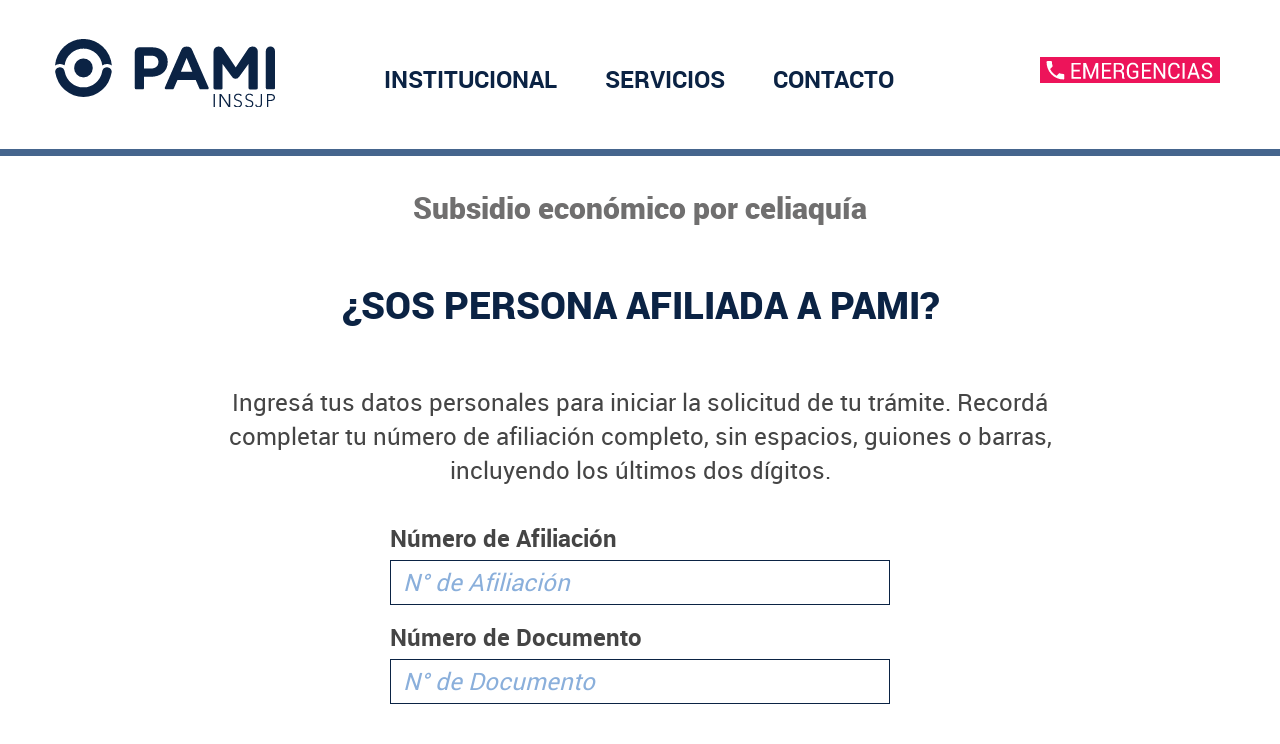

--- FILE ---
content_type: text/html; charset=UTF-8
request_url: https://consultas.pami.org.ar/login.php?id_sub=329&id_clase=1&id_subclase=2
body_size: 7090
content:
<script type="text/javascript">localStorage.clear()</script><!DOCTYPE html>
<html lang="es">
  <head>
    <meta charset="utf-8">
    <meta http-equiv="X-UA-Compatible" content="IE=edge">
    <meta name="viewport" content="width=device-width, initial-scale=1">

    <title>PAMI CONSULTAS</title>

    <meta name="description" content="PAMI CONSULTAS">
    <meta name="author" content="Pami Servicios Web">

	<meta http-equiv="Cache-Control" content="no-store" />
	<meta http-equiv="Cache-Control" content="no-cache" />
	<meta http-equiv="Pragma" content="no-cache" />

	
<!-- inicio favicon -->
    <link rel="apple-touch-icon" sizes="180x180" href="https://www.pami.org.ar/imagenes/favicon/apple-touch-icon.png">
    <link rel="icon" type="image/png" sizes="32x32" href="https://www.pami.org.ar/imagenes/favicon/favicon-32x32.png">
    <link rel="icon" type="image/png" sizes="16x16" href="https://www.pami.org.ar/imagenes/favicon/favicon-16x16.png">
    <link rel="manifest" href="https://www.pami.org.ar/imagenes/favicon/site.webmanifest">
    <link rel="mask-icon" href="https://www.pami.org.ar/imagenes/favicon/safari-pinned-tab.svg" color="#5bbad5">
    <link rel="shortcut icon" href="https://www.pami.org.ar/imagenes/favicon/favicon.ico">
    <meta name="msapplication-TileColor" content="#ffffff">
    <meta name="msapplication-config" content="https://www.pami.org.ar/imagenes/favicon/browserconfig.xml">
    <meta name="theme-color" content="#ffffff">
<!-- fin favicon -->
    
    
   

    <link href="https://www.pami.org.ar/css/bootstrap.css" rel="stylesheet" type="text/css">
    <link href="https://www.pami.org.ar/css/fuentes.css" rel="stylesheet" type="text/css" />
    <link href="css/font-awesome.css" rel="stylesheet" type="text/css" />
    
    <!--<link href="https://www.pami.org.ar/css/bootstrap-select.min.css" rel="stylesheet" type="text/css" />
    <link href="https://www.pami.org.ar/datatables/datatables.min.css?v=1.56" rel="stylesheet" type="text/css"/>-->
    <link href="https://www.pami.org.ar/css/estilos.css?v=1.56" rel="stylesheet" type="text/css" />
    
    <!-- FIX FELO CSS-->
    <link href="css/estilos_fix.css" rel="stylesheet" type="text/css" />
     


    <!-- SmartMenus core CSS (required) -->
    <link href="https://www.pami.org.ar/css/sm-core-css.css" rel="stylesheet" type="text/css" />
    <link href="https://www.pami.org.ar/css/sm-blue/sm-blue.css" rel="stylesheet" type="text/css" />
    <link href="https://www.pami.org.ar/css/jquery.smartmenus.bootstrap.css" rel="stylesheet" type="text/css" />
    <link href="https://www.pami.org.ar/css/cargando.css?v=1.56" rel="stylesheet" type="text/css" />
	                           
                                    
    <link href="css/style.css" rel="stylesheet">
	<script src="js/jquery-3.3.1.min.js"></script>
    <script src="js/scripts.js"></script>
    
    
	
    <style>
				.bootstrap-select:not([class*="col-"]):not([class*="form-control"]):not(.input-group-btn) { min-width: 300px; width:100%;}
	</style>

	<!-- GOOGLE ANALYTICS-->
	
	<!-- Google tag (gtag.js) --> 
<!-- DEPRECADO ??? 26/06/24
<script async src="https://www.googletagmanager.com/gtag/js?id=G-R27VKW4NKK"></script> 
<script>
      window.dataLayer = window.dataLayer || []; 
      function gtag(){dataLayer.push(arguments);} 
      gtag('js', new Date()); 
      gtag('config', 'G-R27VKW4NKK');
 </script>
-->

<!-- Función para obtener el valor de una cookie -->
<script>
  function getCookie(name) {
    var value = "; " + document.cookie;
    var parts = value.split("; " + name + "=");
    if (parts.length == 2) return parts.pop().split(";").shift();
  }
</script>

<script>
  // ConfiguraciÃ³n de Google Analytics 4
  var userID = getCookie('userID');
  if (userID) {
      // Carga el script de forma dinÃ¡mica si existe la cookie userID
      var script = document.createElement('script');
      script.setAttribute('async', '');
      script.setAttribute('src', 'https://www.googletagmanager.com/gtag/js?id=G-W2BNQBJ8TS');
      document.head.appendChild(script);

      window.dataLayer = window.dataLayer || [];
      function gtag2() {
        dataLayer.push(arguments);
      }
      
      // Decodificar la URL actual
      var decodedUrl = decodeURIComponent(window.location.href);

      gtag2('js', new Date());

      // Enviar la URL decodificada como parte del evento de visualizaciÃ³n de pÃ¡gina predeterminado en GA4
      gtag2('config', 'G-W2BNQBJ8TS', {
        'user_id': userID,
        'page_location': decodedUrl
      });

      gtag2('event', 'set_user_properties', { 'tablet_ANSES_ID': userID });

 }
</script>

  </head>
  <body>
  
  <nav id="header" class="navbar navbar-inverse navbar-fixed-top main-nav" role="navigation">
        <header class="visible-xs-block visible-sm-block visible-md-block sinpadding m-b-15">
            <div class="p-t-5 p-b-5">
                <ul class="robotobold font18 sinpadding" style="list-style: none;">
                    <a class="sinpadding fondoemergencias" href="https://www.pami.org.ar/emergencias">
                    	<li class="p-b-10 fondoemergencias" style="margin-top: 17px;"><img src="https://www.pami.org.ar/imagenes/tel_emergencias.svg" width="180px"></li>
                    </a>
                    <!--<li class="fondoazul"><img src="imagenes/tel_coronavirus.svg" width="180px"></li>-->
                </ul>
            </div>
        </header>
        
        
        <div id="header-container" class="container navbar-container sinpadding p-t-37 p-b-37">
            <nav class="main-nav" role="navigation">
                <input id="main-menu-state" type="checkbox" />
                <label class="main-menu-btn" for="main-menu-state">
                    <span class="main-menu-btn-icon"></span> Menu
                </label>
                <a id="brand" class="navbar-brand" href="https://www.pami.org.ar/preinicio"><img src="https://www.pami.org.ar/imagenes/logo_pami.svg" width="220" /></a>

                <ul id="main-menu" class="navbar-left sm sm-blue robotobold">
                                            <li>
                            <a href="#"> INSTITUCIONAL </a>
                            <ul class="roboto">
                                                                    <li>
                                                                                    <a href="#"> ¿Qué es PAMI? </a>
                                            <ul>
                                                                                                    <li>
                                                        <a href="https://www.pami.org.ar/historia" target="_self"> Historia </a>
                                                    </li>
                                                                                                    <li>
                                                        <a href="https://www.pami.org.ar/autoridades" target="_self"> Autoridades </a>
                                                    </li>
                                                                                            </ul>
                                                                            </li>
                                                                    <li>
                                                                                    <a href="https://www.pami.org.ar/boletin-oficial" target="_self"> Boletín del Instituto </a>
                                                                            </li>
                                                                    <li>
                                                                                    <a href="http://transparenciaactiva.pami.org.ar" target="_blank"> Transparencia Activa </a>
                                                                            </li>
                                                                    <li>
                                                                                    <a href="#"> Oficios judiciales </a>
                                            <ul>
                                                                                                    <li>
                                                        <a href="https://www.scba.gov.ar/paginas.asp?id=41927" target="_blank"> PyNE - Provincia de Buenos Aires </a>
                                                    </li>
                                                                                                    <li>
                                                        <a href="https://servicios.csjn.gov.ar/formularios/deox.html" target="_blank"> Sistema DEOX </a>
                                                    </li>
                                                                                            </ul>
                                                                            </li>
                                                                    <li>
                                                                                    <a href="https://www.pami.org.ar/novedades" target="_self"> Novedades </a>
                                                                            </li>
                                                            </ul>
                        </li>
                                            <li>
                            <a href="#"> SERVICIOS </a>
                            <ul class="roboto">
                                                                    <li>
                                                                                    <a href="https://www.pami.org.ar/afiliateapami" target="_self"> Afiliate a PAMI </a>
                                                                            </li>
                                                                    <li>
                                                                                    <a href="#"> Prestaciones y cobertura </a>
                                            <ul>
                                                                                                    <li>
                                                        <a href="https://www.pami.org.ar/atencion-medica" target="_self"> Atención médica </a>
                                                    </li>
                                                                                                    <li>
                                                        <a href="https://www.pami.org.ar/medicamentos" target="_self"> Medicamentos </a>
                                                    </li>
                                                                                                    <li>
                                                        <a href="https://www.pami.org.ar/plan-oncologico" target="_self"> Plan Oncológico </a>
                                                    </li>
                                                                                                    <li>
                                                        <a href="https://www.pami.org.ar/receta-electronica" target="_self"> Receta electrónica </a>
                                                    </li>
                                                                                                    <li>
                                                        <a href="https://www.pami.org.ar/ostomia" target="_self"> Ostomía </a>
                                                    </li>
                                                                                                    <li>
                                                        <a href="https://www.pami.org.ar/higienicos" target="_self"> Pañales </a>
                                                    </li>
                                                                                                    <li>
                                                        <a href="https://www.pami.org.ar/hospitales-propios" target="_self"> Hospitales Propios </a>
                                                    </li>
                                                                                                    <li>
                                                        <a href="https://www.pami.org.ar/veteranos" target="_self"> Veteranos de Guerra </a>
                                                    </li>
                                                                                            </ul>
                                                                            </li>
                                                                    <li>
                                                                                    <a href="#"> Consultas y Servicios Web </a>
                                            <ul>
                                                                                                    <li>
                                                        <a href="https://www.pami.org.ar/mipami" target="_self"> Mi PAMI </a>
                                                    </li>
                                                                                                    <li>
                                                        <a href="https://www.pami.org.ar/cartilla" target="_self"> Cartilla Médica </a>
                                                    </li>
                                                                                                    <li>
                                                        <a href="https://www.pami.org.ar/tramites" target="_self"> Trámites Web </a>
                                                    </li>
                                                                                                    <li>
                                                        <a href="https://www.pami.org.ar/tramites/consultar" target="_self"> Estado de Trámite </a>
                                                    </li>
                                                                                                    <li>
                                                        <a href="https://turnos.pami.org.ar/" target="_blank"> Turno para Agencia </a>
                                                    </li>
                                                                                                    <li>
                                                        <a href="https://www.pami.org.ar/reclamos" target="_self"> Reclamos </a>
                                                    </li>
                                                                                                    <li>
                                                        <a href="https://www.pami.org.ar/listado-mdc" target="_self"> Encontrá a tu Médica/o de Cabecera </a>
                                                    </li>
                                                                                                    <li>
                                                        <a href="https://www.pami.org.ar/credencial" target="_self"> Credencial PAMI </a>
                                                    </li>
                                                                                                    <li>
                                                        <a href="https://www.pami.org.ar/estado-expediente" target="_self"> Estado de Expediente </a>
                                                    </li>
                                                                                                    <li>
                                                        <a href="https://www.pami.org.ar/constancia-afiliacion-negativa" target="_self"> Constancia de Afiliación Negativa </a>
                                                    </li>
                                                                                            </ul>
                                                                            </li>
                                                                    <li>
                                                                                    <a href="https://www.pami.org.ar/servicios/actividades-preventivas" target="_self"> Actividades y Programas Preventivos </a>
                                                                            </li>
                                                                    <li>
                                                                                    <a href="#"> Cuidados Preventivos </a>
                                            <ul>
                                                                                                    <li>
                                                        <a href="https://www.pami.org.ar/antigripal" target="_self"> Vacunación Antigripal </a>
                                                    </li>
                                                                                                    <li>
                                                        <a href="https://www.pami.org.ar/enfermedades-respiratorias" target="_self"> Enfermedades respiratorias </a>
                                                    </li>
                                                                                                    <li>
                                                        <a href="https://www.pami.org.ar/servicios/bienestar" target="_self"> Bienestar </a>
                                                    </li>
                                                                                                    <li>
                                                        <a href="https://www.pami.org.ar/mosquito" target="_self"> Mosquito </a>
                                                    </li>
                                                                                                    <li>
                                                        <a href="https://www.pami.org.ar/primeros-auxilios" target="_self"> Primeros auxilios </a>
                                                    </li>
                                                                                            </ul>
                                                                            </li>
                                                            </ul>
                        </li>
                                            <li>
                            <a href="#"> CONTACTO </a>
                            <ul class="roboto">
                                                                    <li>
                                                                                    <a href="https://www.pami.org.ar/emergencias" target="_self"> Emergencias </a>
                                                                            </li>
                                                                    <li>
                                                                                    <a href="https://www.pami.org.ar/reclamos" target="_self"> Reclamos </a>
                                                                            </li>
                                                                    <li>
                                                                                    <a href="https://www.pami.org.ar/agencias-ugls" target="_self"> UGL y Agencias </a>
                                                                            </li>
                                                                    <li>
                                                                                    <a href="https://www.pami.org.ar/traslados-programados" target="_self"> Traslados Programados </a>
                                                                            </li>
                                                                    <li>
                                                                                    <a href="https://www.pami.org.ar/preguntas-frecuentes" target="_self"> Preguntas Frecuentes </a>
                                                                            </li>
                                                                    <li>
                                                                                    <a href="https://www.pami.org.ar/contacto" target="_self"> Contactate con PAMI </a>
                                                                            </li>
                                                                    <li>
                                                                                    <a href="https://www.pami.org.ar/evitar-estafas" target="_self"> Evitar estafas </a>
                                                                            </li>
                                                            </ul>
                        </li>
                                    </ul>

            </nav>
            <div id="navbar" class="collapse navbar-collapse">
                <ul class="hidden-xs hidden-sm hidden-md nav navbar-right robotobold font18 p-r-20">
                    <li class="p-b-10" style="margin-top: 20px;"><a class="sinpadding fondoemergencias" href="https://www.pami.org.ar/emergencias"><img src="https://www.pami.org.ar/imagenes/tel_emergencias.svg" width="180px"></a></li>
                    <!--<li><img src="imagenes/tel_coronavirus.svg" width="180px"></li>-->
                </ul>
            </div>
        </div>
    </nav>

 <br>
	<div class="container-soft m-b-80 margen_standard">	
   
    
	</div>
	
<style>
	.g-recaptcha { transform: scale(1.65); margin-top: 10px; margin-bottom: 10px; }
	.g-recaptcha div{text-align: center; margin: auto;}
</style>



<div id="form1" class="col-md-12 sinpadding justificado-xs">     

	<div class="col-md-12 sinpadding azul m-b-30">
		<h3 class="text-center login">Subsidio económico por celiaquía</h3>
	</div>

    <div id="contenedorMensaje">
    	
    	<div id="mensajes"></div>
    </div>
    
    <br>
    	<div class="col-md-12 sinpadding azul m-b-30 login"  > 
			<h2 class="text-center">¿Sos persona afiliada a PAMI?</h2>
		</div>
    
    
     			    
    
    <div class="container login" id="contenedor_login"  style="max-width: 870px;">	
	<br>			
                
                <div id="cargar_estado">
                <input id="apeynom" value="" type="hidden">
                </div>
                
              <form  id="userForm" action="registrante.php" method="POST">
              <!--<p>Ingresá tu número de afiliación completo, sin espacios, guiones o barras, incluyendo los últimos dos dígitos</p>-->
			  <p>Ingresá tus datos personales para iniciar la solicitud de tu trámite. Recordá completar tu número de afiliación completo, sin espacios, guiones o barras, incluyendo los últimos dos dígitos.</p>
              <br>  
             <div class="col-md-8 col-md-offset-2">
                <div class="col-md-12">
                	<div class="form-group">
                    	<label>Número de Afiliaci&oacute;n</label>
                       <input  name="numero_beneficio" type="text" required="required" class="form-control soloNumeros" id="numero_beneficio" placeholder="N° de Afiliaci&oacute;n" pattern="[0-9]{14}" onblur="validarNBeneficio(), cvar('numero_beneficio',$('#numero_beneficio').val(),'')"  onKeyDown="$('#numero_beneficio').css('box-shadow','none')"  value="" size="14" maxlength="14">
                       
                	</div>
                </div>
                <div class="col-md-12">
					<div class="form-group">
						<label>Número de Documento</label>
						<input class="form-control soloNumeros" id="numero_documento" name="numero_documento" required="" pattern="[0-9]{4,}" placeholder="N° de Documento" value=""  onKeyDown="$('#numero_documento').css('box-shadow','none')" type="text" onBlur="cvar('numero_documento',$('#numero_documento').val(),'')"  maxlength="8">
					</div>
                </div>
				
				<div class="col-md-12">
					<div class="form-group">
						<label>Número de Trámite</label>
						<input class="form-control soloNumeros" id="numero_tramite" name="numero_tramite" required="" pattern="[0-9]{9,11}" placeholder="N° Trámite" value=""  onKeyDown="$('#numero_tramite').css('box-shadow','none')" type="text" onBlur="cvar('numero_tramite',$('#numero_tramite').val(),'')"  maxlength="11">
						<small><a href="https://www.pami.org.ar/pdf/numero_tramite_dni.pdf" target="_blank">¿Dónde encuentro mi número de trámite?</a></small>
					</div>
                </div>

				<div class="col-md-12 m-t-10">
					<!-- Google Recaptcha -->
					<div class="g-recaptcha" data-sitekey="6LeRLJEqAAAAAJ_dRZm3r6TJ6Sz45wnKoIrB9xV3" data-callback="enableSubmit"></div>
				</div>

                <div class="col-md-12 btns_form">
                	<br> 
                    <div class="col-md-6 visible_desktop">      
                    	<button class="boton_accion"  onclick="window.history.go(-1); return false;">VOLVER</button>
                    </div>
                    <div class="col-md-6">      
                    	<!--<button id="btn_validar" class="boton_accion" onclick="validarAfiliado()">CONTINUAR</button>-->
                        <!--<button id="btn_validar" class="g-recaptcha boton_accion" data-sitekey="" data-callback="submitForm" onclick="validarAfiliado()">CONTINUAR</button>-->
						<input type="button" id="btn_validar" class="boton_accion" onclick="validarAfiliado()" disabled value="CONTINUAR"/>
                    </div>
                    <div class="col-md-6 visible_mobile">      
                    	<button class="boton_accion"  onclick="window.history.go(-1); return false;">VOLVER</button>
                    </div>
                 </div>
                 </form>
                 
                 <input type="hidden" id="validado" value="">
                 
                 <div class="col-md-12" style="padding: 5%;border:1px solid #00A3E0;border-radius:25px;margin-top: 50px; color:#0032a0;">
                 
                 	<p><b>¿Dónde encuentro mi número de afiliación?</b></p>
                    <br>
                    <p style="font-size: 18px;text-align: left;">El número de afiliación son los 14 (catorce) dígitos que aparecen en la parte inferior de tu CREDENCIAL PAMI. Incluyendo los últimos dos dígitos sin la barra ni espacios.</p>
                 	<!--<img src="images/CREDENCIAL_LANDING_2-01.svg"  style="text-align:center; width:100%; margin-top:20px;"/>-->
                    <img src="images/credencial-vf2.png"  style="text-align:center; width:100%; margin:26px 0;"/>
                    <p style="font-size: 18px;text-align:left;margin: 0 0 10px 25px;">En credenciales anteriores y/o provisorias podrás encontrar tu número de afiliación como:
                    	<ul style="font-size: 18px;margin-left: 20px;">	
                            <li>"Beneficio" y "GP"</li>
                            <li>"Número de afiliado"</li>
                        </ul>
                    </p>
                 </div>
                 
              </div>




 		<div id="nos_soy_afiliado" >
            <div class="col-md-12 sinpadding azul p-t-30 m-b-30">
                <h2 class="text-center">No soy persona afiliada a PAMI</h2>
            </div>
                        
            <div class="m-b-30 sinpadding">
                <div class="col-md-12 sinpadding text-center">
                    <a href="http://www.pami.org.ar/conocepami" type="button" class="boton_accion" target="_blank">Quiero afiliarme</a>
                </div>
            </div>

			<div class="m-b-30 sinpadding ">
                <div class="col-md-12 sinpadding text-center" style="font-size: 10px; margin: 10px;">
					<p>Sistema Versíon 2.0</p>
                </div>
            </div>
		</div>
        
        		
                
</div>
    
    
    
    
    
    
 
	
<footer>
<style>
.link-footer { color: white !important;}
.respuestas a, a:visited { color: #0032a0;}
</style>
<script>

	'use strict';

	;( function ( document, window, index )
	{
		var inputs = document.querySelectorAll( '.subirarchivo' );
		Array.prototype.forEach.call( inputs, function( input )
		{
			var label	 = input.nextElementSibling,
				labelVal = label.innerHTML;

			input.addEventListener( 'change', function( e )
			{
				var fileName = '';
				if( this.files && this.files.length > 1 )
					fileName = ( this.getAttribute( 'data-multiple-caption' ) || '' ).replace( '{count}', this.files.length );
				else
					fileName = e.target.value.split( '\\' ).pop();

				if( fileName )
					label.querySelector( 'span' ).innerHTML = fileName;
				else
					label.innerHTML = labelVal;
			});

			// Firefox
			input.addEventListener( 'focus', function(){ input.classList.add( 'has-focus' ); });
			input.addEventListener( 'blur', function(){ input.classList.remove( 'has-focus' ); });
		});
	}( document, window, 0 ));

</script>




    <div class="container-soft fondoazul m-t-100 p-t-40">
        <div class="container sinpadding">
            <div class="row p-b-30 sinmargen">
                <div class="col-md-6 col-sm-12 sinpadding">
                    <!-- Footer 01 -->
                    <div class="col-md-6 col-sm-12 p-b-30 sm-bordeblancoabajo">

                                                    <a class="col-md-12 boton_footer" href="https://prestadores.pami.org.ar/"> PRESTADORES Y PROVEEDORES </a>
                        
                        <p class="robotobold blanco font18" href="PAMI_PRESTADORES_URL" >Seguinos en las redes sociales</p>
                        <ul class="social list-inline p-t-10">
                            <li class="list-inline-item">
                                <a class="blanco p-r-15" href="https://www.facebook.com/pami.org.ar/" target="_blank">
                                    <i class="fa fa-facebook azul fa40 fa_footer"></i>
                                </a>
                            </li>
                            <li class="list-inline-item">
                                <a class="blanco p-r-15" href="https://twitter.com/pami_org_ar" target="_blank">
                                    <i class="fa fa-twitter azul fa40 fa_footer"></i>
                                </a>
                            </li>
                            <li class="list-inline-item">
                                <a class="blanco" href="https://www.youtube.com/user/inssjp" target="_blank">
                                    <i class="fa fa-youtube azul fa40 fa_footer"></i>
                                </a>
                            </li>
                        </ul>
                    </div>
                    <!-- Fin Footer 01 -->

                    <!-- Footer 02 -->
                    <div class="col-md-6 col-sm-12 p-l-30 p-b-20 sm-p-l-15 sm-p-t-30 sm-bordeblancoabajo">
                        <div>
                            <p class="text-uppercase blanco robotobold font20 altodelinea27 p-b-15"> INSTITUCIONAL </p>
                        </div>
                        <nav class="nav_footer">
                            <ul class="list-unstyled roboto">
                                                                    <li>
                                        <p>
                                            <a class="link-footer" href="https://www.pami.org.ar/historia" target="_self"> ¿Qué es PAMI? </a>
                                        </p>
                                    </li>                                    
                                                                    <li>
                                        <p>
                                            <a class="link-footer" href="https://www.pami.org.ar/boletin-oficial" target="_self"> Boletín del Instituto </a>
                                        </p>
                                    </li>                                    
                                                                    <li>
                                        <p>
                                            <a class="link-footer" href="http://transparenciaactiva.pami.org.ar" target="_blank"> Transparencia Activa </a>
                                        </p>
                                    </li>                                    
                                                                    <li>
                                        <p>
                                            <a class="link-footer" href="https://www.pami.org.ar/novedades" target="_self"> Novedades </a>
                                        </p>
                                    </li>                                    
                                                                    <li>
                                        <p>
                                            <a class="link-footer" href="https://www.pami.org.ar/politica-de-privacidad" target="_self"> Política de privacidad </a>
                                        </p>
                                    </li>                                    
                                                            </ul>
                        </nav>

                    </div>
                    <!-- Fin Footer 02 -->
                </div>
                <div class="col-md-6 col-sm-12 sinpadding">
                    <!-- Footer 03 -->
                    <div class="col-md-6 col-sm-12 p-l-30 p-b-20 sm-p-l-15 sm-p-t-30 sm-bordeblancoabajo">
                        <div>
                            <p class="text-uppercase blanco robotobold font20 altodelinea27 p-b-15"> SERVICIOS </p>
                        </div>
                        <nav class="nav_footer">
                            <ul class="list-unstyled roboto">
                                                                    <li>
                                        <p>
                                            <a class="link-footer" href="https://www.pami.org.ar/afiliateapami" target="_self"> Afiliate a PAMI </a>
                                        </p>
                                    </li>                                    
                                                                    <li>
                                        <p>
                                            <a class="link-footer" href="https://www.pami.org.ar/atencion-medica" target="_self"> Atención médica </a>
                                        </p>
                                    </li>                                    
                                                                    <li>
                                        <p>
                                            <a class="link-footer" href="https://www.pami.org.ar/medicamentos" target="_self"> Medicamentos </a>
                                        </p>
                                    </li>                                    
                                                                    <li>
                                        <p>
                                            <a class="link-footer" href="https://www.pami.org.ar/plan-oncologico" target="_self"> Plan Oncológico </a>
                                        </p>
                                    </li>                                    
                                                                    <li>
                                        <p>
                                            <a class="link-footer" href="https://www.pami.org.ar/receta-electronica" target="_self"> Receta electrónica </a>
                                        </p>
                                    </li>                                    
                                                                    <li>
                                        <p>
                                            <a class="link-footer" href="https://www.pami.org.ar/ostomia" target="_self"> Ostomía </a>
                                        </p>
                                    </li>                                    
                                                                    <li>
                                        <p>
                                            <a class="link-footer" href="https://www.pami.org.ar/higienicos" target="_self"> Pañales </a>
                                        </p>
                                    </li>                                    
                                                                    <li>
                                        <p>
                                            <a class="link-footer" href="https://www.pami.org.ar/hospitales-propios" target="_self"> Hospitales Propios </a>
                                        </p>
                                    </li>                                    
                                                                    <li>
                                        <p>
                                            <a class="link-footer" href="https://www.pami.org.ar/veteranos" target="_self"> Veteranos de Guerra </a>
                                        </p>
                                    </li>                                    
                                                                    <li>
                                        <p>
                                            <a class="link-footer" href="https://www.pami.org.ar/mipami" target="_self"> Mi PAMI </a>
                                        </p>
                                    </li>                                    
                                                                    <li>
                                        <p>
                                            <a class="link-footer" href="https://www.pami.org.ar/cartilla" target="_self"> Cartilla Médica </a>
                                        </p>
                                    </li>                                    
                                                                    <li>
                                        <p>
                                            <a class="link-footer" href="https://www.pami.org.ar/tramites" target="_self"> Trámites Web </a>
                                        </p>
                                    </li>                                    
                                                                    <li>
                                        <p>
                                            <a class="link-footer" href="https://www.pami.org.ar/tramites/consultar" target="_self"> Estado de Trámite </a>
                                        </p>
                                    </li>                                    
                                                                    <li>
                                        <p>
                                            <a class="link-footer" href="https://turnos.pami.org.ar/" target="_blank"> Turno para Agencia </a>
                                        </p>
                                    </li>                                    
                                                                    <li>
                                        <p>
                                            <a class="link-footer" href="https://www.pami.org.ar/reclamos" target="_self"> Reclamos </a>
                                        </p>
                                    </li>                                    
                                                                    <li>
                                        <p>
                                            <a class="link-footer" href="https://www.pami.org.ar/listado-mdc" target="_self"> Encontrá a tu Médica/o de Cabecera </a>
                                        </p>
                                    </li>                                    
                                                                    <li>
                                        <p>
                                            <a class="link-footer" href="https://www.pami.org.ar/credencial" target="_self"> Credencial PAMI </a>
                                        </p>
                                    </li>                                    
                                                                    <li>
                                        <p>
                                            <a class="link-footer" href="https://www.pami.org.ar/estado-expediente" target="_self"> Estado de Expediente </a>
                                        </p>
                                    </li>                                    
                                                                    <li>
                                        <p>
                                            <a class="link-footer" href="https://www.pami.org.ar/constancia-afiliacion-negativa" target="_self"> Constancia de Afiliación Negativa </a>
                                        </p>
                                    </li>                                    
                                                                    <li>
                                        <p>
                                            <a class="link-footer" href="https://www.pami.org.ar/servicios/actividades-preventivas" target="_self"> Actividades y Programas Preventivos </a>
                                        </p>
                                    </li>                                    
                                                                    <li>
                                        <p>
                                            <a class="link-footer" href="https://www.pami.org.ar/antigripal" target="_self"> Vacunación Antigripal </a>
                                        </p>
                                    </li>                                    
                                                                    <li>
                                        <p>
                                            <a class="link-footer" href="https://www.pami.org.ar/enfermedades-respiratorias" target="_self"> Enfermedades respiratorias </a>
                                        </p>
                                    </li>                                    
                                                                    <li>
                                        <p>
                                            <a class="link-footer" href="https://www.pami.org.ar/servicios/bienestar" target="_self"> Bienestar </a>
                                        </p>
                                    </li>                                    
                                                                    <li>
                                        <p>
                                            <a class="link-footer" href="https://www.pami.org.ar/mosquito" target="_self"> Mosquito </a>
                                        </p>
                                    </li>                                    
                                                                    <li>
                                        <p>
                                            <a class="link-footer" href="https://www.pami.org.ar/primeros-auxilios" target="_self"> Primeros auxilios </a>
                                        </p>
                                    </li>                                    
                                                            </ul>
                        </nav>

                    </div>
                    <!-- Fin Footer 03 -->

                    <!-- Footer 04 -->
                    <div class="col-md-6 col-sm-12 p-l-30 p-b-20 sm-p-l-15 sm-p-t-30">
                        <div>
                            <p class="text-uppercase blanco robotobold font20 altodelinea27 p-b-15"> CONTACTO </p>
                        </div>
                        <nav class="nav_footer">
                            <ul class="list-unstyled roboto">
                                                                    <li>
                                        <p>
                                            <a class="link-footer" href="https://www.pami.org.ar/reclamos" target="_self"> Reclamos </a>
                                        </p>
                                    </li>                                    
                                                                    <li>
                                        <p>
                                            <a class="link-footer" href="https://www.pami.org.ar/agencias-ugls" target="_self"> UGL y Agencias </a>
                                        </p>
                                    </li>                                    
                                                                    <li>
                                        <p>
                                            <a class="link-footer" href="https://www.pami.org.ar/traslados-programados" target="_self"> Traslados Programados </a>
                                        </p>
                                    </li>                                    
                                                                    <li>
                                        <p>
                                            <a class="link-footer" href="https://www.pami.org.ar/preguntas-frecuentes" target="_self"> Preguntas Frecuentes </a>
                                        </p>
                                    </li>                                    
                                                                    <li>
                                        <p>
                                            <a class="link-footer" href="https://www.pami.org.ar/contacto" target="_self"> Contactate con PAMI </a>
                                        </p>
                                    </li>                                    
                                                                    <li>
                                        <p>
                                            <a class="link-footer" href="https://www.pami.org.ar/evitar-estafas" target="_self"> Evitar estafas </a>
                                        </p>
                                    </li>                                    
                                                            </ul>
                        </nav>

                    </div>
                    <!-- Fin Footer 04 -->
                </div>
            </div>
        </div>	
    </div>




    <script type="text/javascript" src="https://www.pami.org.ar/js/jquery.min.js"></script>
    <script type="text/javascript" src="https://www.pami.org.ar/js/bootstrap.js"></script>
    <script type="text/javascript" src="https://www.pami.org.ar/js/jquery.smartmenus.js"></script>
    <script type="text/javascript" src="https://www.pami.org.ar/js/jquery.smartmenus.bootstrap.js"></script>
    
    <!--<script type="text/javascript" src="https://www.pami.org.ar/datatables/datatables.min.js?v=1.56"></script>-->
    <script type="text/javascript" src="https://www.pami.org.ar/js/sweetalert2.all.min.js"></script>

    

    <!--<script type="text/javascript" src="https://www.pami.org.ar/js/objetos.js?v=1.56"></script>-->                              



    <script type="text/javascript">
        // SmartMenus mobile menu toggle button
        // SmartMenus init
        $(function () {
            $('#main-menu').smartmenus({
                subMenusSubOffsetX: 1,
                subMenusSubOffsetY: -8
            });
        });

        // SmartMenus mobile menu toggle button
        $(function () {
            var $mainMenuState = $('#main-menu-state');
            if ($mainMenuState.length) {
                // animate mobile menu
                $mainMenuState.change(function (e) {
                    var $menu = $('#main-menu');
                    if (this.checked) {
                        $menu.hide().slideDown(250, function () {
                            $menu.css('display', '');
                        });
                    } else {
                        $menu.show().slideUp(250, function () {
                            $menu.css('display', '');
                        });
                    }
                });
                // hide mobile menu beforeunload
                $(window).bind('beforeunload unload', function () {
                    if ($mainMenuState[0].checked) {
                        $mainMenuState[0].click();
                    }
                });
            }
        });
    </script>
</footer>    
  

<script src="https://www.google.com/recaptcha/api.js" async defer></script>
<script>
	
	function enableSubmit() {
		document.getElementById('btn_validar').disabled = false;
	}

	
	function submitForm() {
		setTimeout(function(){ 
			//alert( $('#aaa').html() );
			console.log($('#validado').val()+' a '+$('#estado').val());
			//if($('#validado').val().trim() == 'ok'){
			if($('#estado').val().trim() == 'validado'){
				console.log('Submiteadooo !!!');
				document.getElementById('userForm').submit();
			}
		}, 3000);
	}

	</script>

  </body>
</html>


--- FILE ---
content_type: text/html; charset=utf-8
request_url: https://www.google.com/recaptcha/api2/anchor?ar=1&k=6LeRLJEqAAAAAJ_dRZm3r6TJ6Sz45wnKoIrB9xV3&co=aHR0cHM6Ly9jb25zdWx0YXMucGFtaS5vcmcuYXI6NDQz&hl=en&v=N67nZn4AqZkNcbeMu4prBgzg&size=normal&anchor-ms=20000&execute-ms=30000&cb=cw2cqln8msv7
body_size: 50426
content:
<!DOCTYPE HTML><html dir="ltr" lang="en"><head><meta http-equiv="Content-Type" content="text/html; charset=UTF-8">
<meta http-equiv="X-UA-Compatible" content="IE=edge">
<title>reCAPTCHA</title>
<style type="text/css">
/* cyrillic-ext */
@font-face {
  font-family: 'Roboto';
  font-style: normal;
  font-weight: 400;
  font-stretch: 100%;
  src: url(//fonts.gstatic.com/s/roboto/v48/KFO7CnqEu92Fr1ME7kSn66aGLdTylUAMa3GUBHMdazTgWw.woff2) format('woff2');
  unicode-range: U+0460-052F, U+1C80-1C8A, U+20B4, U+2DE0-2DFF, U+A640-A69F, U+FE2E-FE2F;
}
/* cyrillic */
@font-face {
  font-family: 'Roboto';
  font-style: normal;
  font-weight: 400;
  font-stretch: 100%;
  src: url(//fonts.gstatic.com/s/roboto/v48/KFO7CnqEu92Fr1ME7kSn66aGLdTylUAMa3iUBHMdazTgWw.woff2) format('woff2');
  unicode-range: U+0301, U+0400-045F, U+0490-0491, U+04B0-04B1, U+2116;
}
/* greek-ext */
@font-face {
  font-family: 'Roboto';
  font-style: normal;
  font-weight: 400;
  font-stretch: 100%;
  src: url(//fonts.gstatic.com/s/roboto/v48/KFO7CnqEu92Fr1ME7kSn66aGLdTylUAMa3CUBHMdazTgWw.woff2) format('woff2');
  unicode-range: U+1F00-1FFF;
}
/* greek */
@font-face {
  font-family: 'Roboto';
  font-style: normal;
  font-weight: 400;
  font-stretch: 100%;
  src: url(//fonts.gstatic.com/s/roboto/v48/KFO7CnqEu92Fr1ME7kSn66aGLdTylUAMa3-UBHMdazTgWw.woff2) format('woff2');
  unicode-range: U+0370-0377, U+037A-037F, U+0384-038A, U+038C, U+038E-03A1, U+03A3-03FF;
}
/* math */
@font-face {
  font-family: 'Roboto';
  font-style: normal;
  font-weight: 400;
  font-stretch: 100%;
  src: url(//fonts.gstatic.com/s/roboto/v48/KFO7CnqEu92Fr1ME7kSn66aGLdTylUAMawCUBHMdazTgWw.woff2) format('woff2');
  unicode-range: U+0302-0303, U+0305, U+0307-0308, U+0310, U+0312, U+0315, U+031A, U+0326-0327, U+032C, U+032F-0330, U+0332-0333, U+0338, U+033A, U+0346, U+034D, U+0391-03A1, U+03A3-03A9, U+03B1-03C9, U+03D1, U+03D5-03D6, U+03F0-03F1, U+03F4-03F5, U+2016-2017, U+2034-2038, U+203C, U+2040, U+2043, U+2047, U+2050, U+2057, U+205F, U+2070-2071, U+2074-208E, U+2090-209C, U+20D0-20DC, U+20E1, U+20E5-20EF, U+2100-2112, U+2114-2115, U+2117-2121, U+2123-214F, U+2190, U+2192, U+2194-21AE, U+21B0-21E5, U+21F1-21F2, U+21F4-2211, U+2213-2214, U+2216-22FF, U+2308-230B, U+2310, U+2319, U+231C-2321, U+2336-237A, U+237C, U+2395, U+239B-23B7, U+23D0, U+23DC-23E1, U+2474-2475, U+25AF, U+25B3, U+25B7, U+25BD, U+25C1, U+25CA, U+25CC, U+25FB, U+266D-266F, U+27C0-27FF, U+2900-2AFF, U+2B0E-2B11, U+2B30-2B4C, U+2BFE, U+3030, U+FF5B, U+FF5D, U+1D400-1D7FF, U+1EE00-1EEFF;
}
/* symbols */
@font-face {
  font-family: 'Roboto';
  font-style: normal;
  font-weight: 400;
  font-stretch: 100%;
  src: url(//fonts.gstatic.com/s/roboto/v48/KFO7CnqEu92Fr1ME7kSn66aGLdTylUAMaxKUBHMdazTgWw.woff2) format('woff2');
  unicode-range: U+0001-000C, U+000E-001F, U+007F-009F, U+20DD-20E0, U+20E2-20E4, U+2150-218F, U+2190, U+2192, U+2194-2199, U+21AF, U+21E6-21F0, U+21F3, U+2218-2219, U+2299, U+22C4-22C6, U+2300-243F, U+2440-244A, U+2460-24FF, U+25A0-27BF, U+2800-28FF, U+2921-2922, U+2981, U+29BF, U+29EB, U+2B00-2BFF, U+4DC0-4DFF, U+FFF9-FFFB, U+10140-1018E, U+10190-1019C, U+101A0, U+101D0-101FD, U+102E0-102FB, U+10E60-10E7E, U+1D2C0-1D2D3, U+1D2E0-1D37F, U+1F000-1F0FF, U+1F100-1F1AD, U+1F1E6-1F1FF, U+1F30D-1F30F, U+1F315, U+1F31C, U+1F31E, U+1F320-1F32C, U+1F336, U+1F378, U+1F37D, U+1F382, U+1F393-1F39F, U+1F3A7-1F3A8, U+1F3AC-1F3AF, U+1F3C2, U+1F3C4-1F3C6, U+1F3CA-1F3CE, U+1F3D4-1F3E0, U+1F3ED, U+1F3F1-1F3F3, U+1F3F5-1F3F7, U+1F408, U+1F415, U+1F41F, U+1F426, U+1F43F, U+1F441-1F442, U+1F444, U+1F446-1F449, U+1F44C-1F44E, U+1F453, U+1F46A, U+1F47D, U+1F4A3, U+1F4B0, U+1F4B3, U+1F4B9, U+1F4BB, U+1F4BF, U+1F4C8-1F4CB, U+1F4D6, U+1F4DA, U+1F4DF, U+1F4E3-1F4E6, U+1F4EA-1F4ED, U+1F4F7, U+1F4F9-1F4FB, U+1F4FD-1F4FE, U+1F503, U+1F507-1F50B, U+1F50D, U+1F512-1F513, U+1F53E-1F54A, U+1F54F-1F5FA, U+1F610, U+1F650-1F67F, U+1F687, U+1F68D, U+1F691, U+1F694, U+1F698, U+1F6AD, U+1F6B2, U+1F6B9-1F6BA, U+1F6BC, U+1F6C6-1F6CF, U+1F6D3-1F6D7, U+1F6E0-1F6EA, U+1F6F0-1F6F3, U+1F6F7-1F6FC, U+1F700-1F7FF, U+1F800-1F80B, U+1F810-1F847, U+1F850-1F859, U+1F860-1F887, U+1F890-1F8AD, U+1F8B0-1F8BB, U+1F8C0-1F8C1, U+1F900-1F90B, U+1F93B, U+1F946, U+1F984, U+1F996, U+1F9E9, U+1FA00-1FA6F, U+1FA70-1FA7C, U+1FA80-1FA89, U+1FA8F-1FAC6, U+1FACE-1FADC, U+1FADF-1FAE9, U+1FAF0-1FAF8, U+1FB00-1FBFF;
}
/* vietnamese */
@font-face {
  font-family: 'Roboto';
  font-style: normal;
  font-weight: 400;
  font-stretch: 100%;
  src: url(//fonts.gstatic.com/s/roboto/v48/KFO7CnqEu92Fr1ME7kSn66aGLdTylUAMa3OUBHMdazTgWw.woff2) format('woff2');
  unicode-range: U+0102-0103, U+0110-0111, U+0128-0129, U+0168-0169, U+01A0-01A1, U+01AF-01B0, U+0300-0301, U+0303-0304, U+0308-0309, U+0323, U+0329, U+1EA0-1EF9, U+20AB;
}
/* latin-ext */
@font-face {
  font-family: 'Roboto';
  font-style: normal;
  font-weight: 400;
  font-stretch: 100%;
  src: url(//fonts.gstatic.com/s/roboto/v48/KFO7CnqEu92Fr1ME7kSn66aGLdTylUAMa3KUBHMdazTgWw.woff2) format('woff2');
  unicode-range: U+0100-02BA, U+02BD-02C5, U+02C7-02CC, U+02CE-02D7, U+02DD-02FF, U+0304, U+0308, U+0329, U+1D00-1DBF, U+1E00-1E9F, U+1EF2-1EFF, U+2020, U+20A0-20AB, U+20AD-20C0, U+2113, U+2C60-2C7F, U+A720-A7FF;
}
/* latin */
@font-face {
  font-family: 'Roboto';
  font-style: normal;
  font-weight: 400;
  font-stretch: 100%;
  src: url(//fonts.gstatic.com/s/roboto/v48/KFO7CnqEu92Fr1ME7kSn66aGLdTylUAMa3yUBHMdazQ.woff2) format('woff2');
  unicode-range: U+0000-00FF, U+0131, U+0152-0153, U+02BB-02BC, U+02C6, U+02DA, U+02DC, U+0304, U+0308, U+0329, U+2000-206F, U+20AC, U+2122, U+2191, U+2193, U+2212, U+2215, U+FEFF, U+FFFD;
}
/* cyrillic-ext */
@font-face {
  font-family: 'Roboto';
  font-style: normal;
  font-weight: 500;
  font-stretch: 100%;
  src: url(//fonts.gstatic.com/s/roboto/v48/KFO7CnqEu92Fr1ME7kSn66aGLdTylUAMa3GUBHMdazTgWw.woff2) format('woff2');
  unicode-range: U+0460-052F, U+1C80-1C8A, U+20B4, U+2DE0-2DFF, U+A640-A69F, U+FE2E-FE2F;
}
/* cyrillic */
@font-face {
  font-family: 'Roboto';
  font-style: normal;
  font-weight: 500;
  font-stretch: 100%;
  src: url(//fonts.gstatic.com/s/roboto/v48/KFO7CnqEu92Fr1ME7kSn66aGLdTylUAMa3iUBHMdazTgWw.woff2) format('woff2');
  unicode-range: U+0301, U+0400-045F, U+0490-0491, U+04B0-04B1, U+2116;
}
/* greek-ext */
@font-face {
  font-family: 'Roboto';
  font-style: normal;
  font-weight: 500;
  font-stretch: 100%;
  src: url(//fonts.gstatic.com/s/roboto/v48/KFO7CnqEu92Fr1ME7kSn66aGLdTylUAMa3CUBHMdazTgWw.woff2) format('woff2');
  unicode-range: U+1F00-1FFF;
}
/* greek */
@font-face {
  font-family: 'Roboto';
  font-style: normal;
  font-weight: 500;
  font-stretch: 100%;
  src: url(//fonts.gstatic.com/s/roboto/v48/KFO7CnqEu92Fr1ME7kSn66aGLdTylUAMa3-UBHMdazTgWw.woff2) format('woff2');
  unicode-range: U+0370-0377, U+037A-037F, U+0384-038A, U+038C, U+038E-03A1, U+03A3-03FF;
}
/* math */
@font-face {
  font-family: 'Roboto';
  font-style: normal;
  font-weight: 500;
  font-stretch: 100%;
  src: url(//fonts.gstatic.com/s/roboto/v48/KFO7CnqEu92Fr1ME7kSn66aGLdTylUAMawCUBHMdazTgWw.woff2) format('woff2');
  unicode-range: U+0302-0303, U+0305, U+0307-0308, U+0310, U+0312, U+0315, U+031A, U+0326-0327, U+032C, U+032F-0330, U+0332-0333, U+0338, U+033A, U+0346, U+034D, U+0391-03A1, U+03A3-03A9, U+03B1-03C9, U+03D1, U+03D5-03D6, U+03F0-03F1, U+03F4-03F5, U+2016-2017, U+2034-2038, U+203C, U+2040, U+2043, U+2047, U+2050, U+2057, U+205F, U+2070-2071, U+2074-208E, U+2090-209C, U+20D0-20DC, U+20E1, U+20E5-20EF, U+2100-2112, U+2114-2115, U+2117-2121, U+2123-214F, U+2190, U+2192, U+2194-21AE, U+21B0-21E5, U+21F1-21F2, U+21F4-2211, U+2213-2214, U+2216-22FF, U+2308-230B, U+2310, U+2319, U+231C-2321, U+2336-237A, U+237C, U+2395, U+239B-23B7, U+23D0, U+23DC-23E1, U+2474-2475, U+25AF, U+25B3, U+25B7, U+25BD, U+25C1, U+25CA, U+25CC, U+25FB, U+266D-266F, U+27C0-27FF, U+2900-2AFF, U+2B0E-2B11, U+2B30-2B4C, U+2BFE, U+3030, U+FF5B, U+FF5D, U+1D400-1D7FF, U+1EE00-1EEFF;
}
/* symbols */
@font-face {
  font-family: 'Roboto';
  font-style: normal;
  font-weight: 500;
  font-stretch: 100%;
  src: url(//fonts.gstatic.com/s/roboto/v48/KFO7CnqEu92Fr1ME7kSn66aGLdTylUAMaxKUBHMdazTgWw.woff2) format('woff2');
  unicode-range: U+0001-000C, U+000E-001F, U+007F-009F, U+20DD-20E0, U+20E2-20E4, U+2150-218F, U+2190, U+2192, U+2194-2199, U+21AF, U+21E6-21F0, U+21F3, U+2218-2219, U+2299, U+22C4-22C6, U+2300-243F, U+2440-244A, U+2460-24FF, U+25A0-27BF, U+2800-28FF, U+2921-2922, U+2981, U+29BF, U+29EB, U+2B00-2BFF, U+4DC0-4DFF, U+FFF9-FFFB, U+10140-1018E, U+10190-1019C, U+101A0, U+101D0-101FD, U+102E0-102FB, U+10E60-10E7E, U+1D2C0-1D2D3, U+1D2E0-1D37F, U+1F000-1F0FF, U+1F100-1F1AD, U+1F1E6-1F1FF, U+1F30D-1F30F, U+1F315, U+1F31C, U+1F31E, U+1F320-1F32C, U+1F336, U+1F378, U+1F37D, U+1F382, U+1F393-1F39F, U+1F3A7-1F3A8, U+1F3AC-1F3AF, U+1F3C2, U+1F3C4-1F3C6, U+1F3CA-1F3CE, U+1F3D4-1F3E0, U+1F3ED, U+1F3F1-1F3F3, U+1F3F5-1F3F7, U+1F408, U+1F415, U+1F41F, U+1F426, U+1F43F, U+1F441-1F442, U+1F444, U+1F446-1F449, U+1F44C-1F44E, U+1F453, U+1F46A, U+1F47D, U+1F4A3, U+1F4B0, U+1F4B3, U+1F4B9, U+1F4BB, U+1F4BF, U+1F4C8-1F4CB, U+1F4D6, U+1F4DA, U+1F4DF, U+1F4E3-1F4E6, U+1F4EA-1F4ED, U+1F4F7, U+1F4F9-1F4FB, U+1F4FD-1F4FE, U+1F503, U+1F507-1F50B, U+1F50D, U+1F512-1F513, U+1F53E-1F54A, U+1F54F-1F5FA, U+1F610, U+1F650-1F67F, U+1F687, U+1F68D, U+1F691, U+1F694, U+1F698, U+1F6AD, U+1F6B2, U+1F6B9-1F6BA, U+1F6BC, U+1F6C6-1F6CF, U+1F6D3-1F6D7, U+1F6E0-1F6EA, U+1F6F0-1F6F3, U+1F6F7-1F6FC, U+1F700-1F7FF, U+1F800-1F80B, U+1F810-1F847, U+1F850-1F859, U+1F860-1F887, U+1F890-1F8AD, U+1F8B0-1F8BB, U+1F8C0-1F8C1, U+1F900-1F90B, U+1F93B, U+1F946, U+1F984, U+1F996, U+1F9E9, U+1FA00-1FA6F, U+1FA70-1FA7C, U+1FA80-1FA89, U+1FA8F-1FAC6, U+1FACE-1FADC, U+1FADF-1FAE9, U+1FAF0-1FAF8, U+1FB00-1FBFF;
}
/* vietnamese */
@font-face {
  font-family: 'Roboto';
  font-style: normal;
  font-weight: 500;
  font-stretch: 100%;
  src: url(//fonts.gstatic.com/s/roboto/v48/KFO7CnqEu92Fr1ME7kSn66aGLdTylUAMa3OUBHMdazTgWw.woff2) format('woff2');
  unicode-range: U+0102-0103, U+0110-0111, U+0128-0129, U+0168-0169, U+01A0-01A1, U+01AF-01B0, U+0300-0301, U+0303-0304, U+0308-0309, U+0323, U+0329, U+1EA0-1EF9, U+20AB;
}
/* latin-ext */
@font-face {
  font-family: 'Roboto';
  font-style: normal;
  font-weight: 500;
  font-stretch: 100%;
  src: url(//fonts.gstatic.com/s/roboto/v48/KFO7CnqEu92Fr1ME7kSn66aGLdTylUAMa3KUBHMdazTgWw.woff2) format('woff2');
  unicode-range: U+0100-02BA, U+02BD-02C5, U+02C7-02CC, U+02CE-02D7, U+02DD-02FF, U+0304, U+0308, U+0329, U+1D00-1DBF, U+1E00-1E9F, U+1EF2-1EFF, U+2020, U+20A0-20AB, U+20AD-20C0, U+2113, U+2C60-2C7F, U+A720-A7FF;
}
/* latin */
@font-face {
  font-family: 'Roboto';
  font-style: normal;
  font-weight: 500;
  font-stretch: 100%;
  src: url(//fonts.gstatic.com/s/roboto/v48/KFO7CnqEu92Fr1ME7kSn66aGLdTylUAMa3yUBHMdazQ.woff2) format('woff2');
  unicode-range: U+0000-00FF, U+0131, U+0152-0153, U+02BB-02BC, U+02C6, U+02DA, U+02DC, U+0304, U+0308, U+0329, U+2000-206F, U+20AC, U+2122, U+2191, U+2193, U+2212, U+2215, U+FEFF, U+FFFD;
}
/* cyrillic-ext */
@font-face {
  font-family: 'Roboto';
  font-style: normal;
  font-weight: 900;
  font-stretch: 100%;
  src: url(//fonts.gstatic.com/s/roboto/v48/KFO7CnqEu92Fr1ME7kSn66aGLdTylUAMa3GUBHMdazTgWw.woff2) format('woff2');
  unicode-range: U+0460-052F, U+1C80-1C8A, U+20B4, U+2DE0-2DFF, U+A640-A69F, U+FE2E-FE2F;
}
/* cyrillic */
@font-face {
  font-family: 'Roboto';
  font-style: normal;
  font-weight: 900;
  font-stretch: 100%;
  src: url(//fonts.gstatic.com/s/roboto/v48/KFO7CnqEu92Fr1ME7kSn66aGLdTylUAMa3iUBHMdazTgWw.woff2) format('woff2');
  unicode-range: U+0301, U+0400-045F, U+0490-0491, U+04B0-04B1, U+2116;
}
/* greek-ext */
@font-face {
  font-family: 'Roboto';
  font-style: normal;
  font-weight: 900;
  font-stretch: 100%;
  src: url(//fonts.gstatic.com/s/roboto/v48/KFO7CnqEu92Fr1ME7kSn66aGLdTylUAMa3CUBHMdazTgWw.woff2) format('woff2');
  unicode-range: U+1F00-1FFF;
}
/* greek */
@font-face {
  font-family: 'Roboto';
  font-style: normal;
  font-weight: 900;
  font-stretch: 100%;
  src: url(//fonts.gstatic.com/s/roboto/v48/KFO7CnqEu92Fr1ME7kSn66aGLdTylUAMa3-UBHMdazTgWw.woff2) format('woff2');
  unicode-range: U+0370-0377, U+037A-037F, U+0384-038A, U+038C, U+038E-03A1, U+03A3-03FF;
}
/* math */
@font-face {
  font-family: 'Roboto';
  font-style: normal;
  font-weight: 900;
  font-stretch: 100%;
  src: url(//fonts.gstatic.com/s/roboto/v48/KFO7CnqEu92Fr1ME7kSn66aGLdTylUAMawCUBHMdazTgWw.woff2) format('woff2');
  unicode-range: U+0302-0303, U+0305, U+0307-0308, U+0310, U+0312, U+0315, U+031A, U+0326-0327, U+032C, U+032F-0330, U+0332-0333, U+0338, U+033A, U+0346, U+034D, U+0391-03A1, U+03A3-03A9, U+03B1-03C9, U+03D1, U+03D5-03D6, U+03F0-03F1, U+03F4-03F5, U+2016-2017, U+2034-2038, U+203C, U+2040, U+2043, U+2047, U+2050, U+2057, U+205F, U+2070-2071, U+2074-208E, U+2090-209C, U+20D0-20DC, U+20E1, U+20E5-20EF, U+2100-2112, U+2114-2115, U+2117-2121, U+2123-214F, U+2190, U+2192, U+2194-21AE, U+21B0-21E5, U+21F1-21F2, U+21F4-2211, U+2213-2214, U+2216-22FF, U+2308-230B, U+2310, U+2319, U+231C-2321, U+2336-237A, U+237C, U+2395, U+239B-23B7, U+23D0, U+23DC-23E1, U+2474-2475, U+25AF, U+25B3, U+25B7, U+25BD, U+25C1, U+25CA, U+25CC, U+25FB, U+266D-266F, U+27C0-27FF, U+2900-2AFF, U+2B0E-2B11, U+2B30-2B4C, U+2BFE, U+3030, U+FF5B, U+FF5D, U+1D400-1D7FF, U+1EE00-1EEFF;
}
/* symbols */
@font-face {
  font-family: 'Roboto';
  font-style: normal;
  font-weight: 900;
  font-stretch: 100%;
  src: url(//fonts.gstatic.com/s/roboto/v48/KFO7CnqEu92Fr1ME7kSn66aGLdTylUAMaxKUBHMdazTgWw.woff2) format('woff2');
  unicode-range: U+0001-000C, U+000E-001F, U+007F-009F, U+20DD-20E0, U+20E2-20E4, U+2150-218F, U+2190, U+2192, U+2194-2199, U+21AF, U+21E6-21F0, U+21F3, U+2218-2219, U+2299, U+22C4-22C6, U+2300-243F, U+2440-244A, U+2460-24FF, U+25A0-27BF, U+2800-28FF, U+2921-2922, U+2981, U+29BF, U+29EB, U+2B00-2BFF, U+4DC0-4DFF, U+FFF9-FFFB, U+10140-1018E, U+10190-1019C, U+101A0, U+101D0-101FD, U+102E0-102FB, U+10E60-10E7E, U+1D2C0-1D2D3, U+1D2E0-1D37F, U+1F000-1F0FF, U+1F100-1F1AD, U+1F1E6-1F1FF, U+1F30D-1F30F, U+1F315, U+1F31C, U+1F31E, U+1F320-1F32C, U+1F336, U+1F378, U+1F37D, U+1F382, U+1F393-1F39F, U+1F3A7-1F3A8, U+1F3AC-1F3AF, U+1F3C2, U+1F3C4-1F3C6, U+1F3CA-1F3CE, U+1F3D4-1F3E0, U+1F3ED, U+1F3F1-1F3F3, U+1F3F5-1F3F7, U+1F408, U+1F415, U+1F41F, U+1F426, U+1F43F, U+1F441-1F442, U+1F444, U+1F446-1F449, U+1F44C-1F44E, U+1F453, U+1F46A, U+1F47D, U+1F4A3, U+1F4B0, U+1F4B3, U+1F4B9, U+1F4BB, U+1F4BF, U+1F4C8-1F4CB, U+1F4D6, U+1F4DA, U+1F4DF, U+1F4E3-1F4E6, U+1F4EA-1F4ED, U+1F4F7, U+1F4F9-1F4FB, U+1F4FD-1F4FE, U+1F503, U+1F507-1F50B, U+1F50D, U+1F512-1F513, U+1F53E-1F54A, U+1F54F-1F5FA, U+1F610, U+1F650-1F67F, U+1F687, U+1F68D, U+1F691, U+1F694, U+1F698, U+1F6AD, U+1F6B2, U+1F6B9-1F6BA, U+1F6BC, U+1F6C6-1F6CF, U+1F6D3-1F6D7, U+1F6E0-1F6EA, U+1F6F0-1F6F3, U+1F6F7-1F6FC, U+1F700-1F7FF, U+1F800-1F80B, U+1F810-1F847, U+1F850-1F859, U+1F860-1F887, U+1F890-1F8AD, U+1F8B0-1F8BB, U+1F8C0-1F8C1, U+1F900-1F90B, U+1F93B, U+1F946, U+1F984, U+1F996, U+1F9E9, U+1FA00-1FA6F, U+1FA70-1FA7C, U+1FA80-1FA89, U+1FA8F-1FAC6, U+1FACE-1FADC, U+1FADF-1FAE9, U+1FAF0-1FAF8, U+1FB00-1FBFF;
}
/* vietnamese */
@font-face {
  font-family: 'Roboto';
  font-style: normal;
  font-weight: 900;
  font-stretch: 100%;
  src: url(//fonts.gstatic.com/s/roboto/v48/KFO7CnqEu92Fr1ME7kSn66aGLdTylUAMa3OUBHMdazTgWw.woff2) format('woff2');
  unicode-range: U+0102-0103, U+0110-0111, U+0128-0129, U+0168-0169, U+01A0-01A1, U+01AF-01B0, U+0300-0301, U+0303-0304, U+0308-0309, U+0323, U+0329, U+1EA0-1EF9, U+20AB;
}
/* latin-ext */
@font-face {
  font-family: 'Roboto';
  font-style: normal;
  font-weight: 900;
  font-stretch: 100%;
  src: url(//fonts.gstatic.com/s/roboto/v48/KFO7CnqEu92Fr1ME7kSn66aGLdTylUAMa3KUBHMdazTgWw.woff2) format('woff2');
  unicode-range: U+0100-02BA, U+02BD-02C5, U+02C7-02CC, U+02CE-02D7, U+02DD-02FF, U+0304, U+0308, U+0329, U+1D00-1DBF, U+1E00-1E9F, U+1EF2-1EFF, U+2020, U+20A0-20AB, U+20AD-20C0, U+2113, U+2C60-2C7F, U+A720-A7FF;
}
/* latin */
@font-face {
  font-family: 'Roboto';
  font-style: normal;
  font-weight: 900;
  font-stretch: 100%;
  src: url(//fonts.gstatic.com/s/roboto/v48/KFO7CnqEu92Fr1ME7kSn66aGLdTylUAMa3yUBHMdazQ.woff2) format('woff2');
  unicode-range: U+0000-00FF, U+0131, U+0152-0153, U+02BB-02BC, U+02C6, U+02DA, U+02DC, U+0304, U+0308, U+0329, U+2000-206F, U+20AC, U+2122, U+2191, U+2193, U+2212, U+2215, U+FEFF, U+FFFD;
}

</style>
<link rel="stylesheet" type="text/css" href="https://www.gstatic.com/recaptcha/releases/N67nZn4AqZkNcbeMu4prBgzg/styles__ltr.css">
<script nonce="NEFI89GJA7AsXi7mnASqgw" type="text/javascript">window['__recaptcha_api'] = 'https://www.google.com/recaptcha/api2/';</script>
<script type="text/javascript" src="https://www.gstatic.com/recaptcha/releases/N67nZn4AqZkNcbeMu4prBgzg/recaptcha__en.js" nonce="NEFI89GJA7AsXi7mnASqgw">
      
    </script></head>
<body><div id="rc-anchor-alert" class="rc-anchor-alert"></div>
<input type="hidden" id="recaptcha-token" value="[base64]">
<script type="text/javascript" nonce="NEFI89GJA7AsXi7mnASqgw">
      recaptcha.anchor.Main.init("[\x22ainput\x22,[\x22bgdata\x22,\x22\x22,\[base64]/[base64]/[base64]/MjU1OlQ/NToyKSlyZXR1cm4gZmFsc2U7cmV0dXJuISgoYSg0MyxXLChZPWUoKFcuQkI9ZCxUKT83MDo0MyxXKSxXLk4pKSxXKS5sLnB1c2goW0RhLFksVD9kKzE6ZCxXLlgsVy5qXSksVy5MPW5sLDApfSxubD1GLnJlcXVlc3RJZGxlQ2FsbGJhY2s/[base64]/[base64]/[base64]/[base64]/WVtTKytdPVc6KFc8MjA0OD9ZW1MrK109Vz4+NnwxOTI6KChXJjY0NTEyKT09NTUyOTYmJmQrMTxULmxlbmd0aCYmKFQuY2hhckNvZGVBdChkKzEpJjY0NTEyKT09NTYzMjA/[base64]/[base64]/[base64]/[base64]/bmV3IGdbWl0oTFswXSk6RD09Mj9uZXcgZ1taXShMWzBdLExbMV0pOkQ9PTM/bmV3IGdbWl0oTFswXSxMWzFdLExbMl0pOkQ9PTQ/[base64]/[base64]\x22,\[base64]\\u003d\\u003d\x22,\x22IU3ChMKSOhJCLATCtWLDkMKSw5rCvMOow4LCicOwZMKgwpHDphTDoDTDm2IhwqrDscKtYMK7EcKeF0MdwrMEwro6eAfDggl4w7/CoDfCl0pMwobDjRDDp0ZUw5PDomUOw4M7w67DrCnCoiQ/w6DCiHpjM3BtcX7DoiErL8O0TFXCgcOaW8OcwpBUDcK9wrHCjsOAw6TClS/CnngGPCIaJ3c/w6jDnBFbWC/Cq2hUwqLCqMOiw6ZgOcO/[base64]/DrBjDkkvCiMOMwr9KEA7CqmMIwoxaw79Cw7FcJMOuJR1aw4zCksKQw63CljLCkgjCjU3ClW7CiBphV8OsOUdCKMKowr7DgRE7w7PCqgLDkcKXJsK2BUXDmcKQw7LCpyvDuBg+w5zCtzkRQ0R3wr9YKsOZBsK3w4vCjH7CjVDCn8KNWMKcPxpeRAwWw6/DgcKLw7LCrX1qWwTDqBg4AsO2dAF7WhnDl0zDuTASwqYbwooxaMKKwpJ1w4U+wrN+eMO5U3E9Ih/CoVzClSUtVwUDQxLDgsKew4k7w6vDs8OQw5t6woPCqsKZDwFmwqzCniDCtXxjYcOJcsK2wprCmsKAwpDCmsOjXXDDvMOjb3rDpiFSblJwwqd/wqAkw6fCj8KewrXCscKxwpsfThTDs1kHw6PCgsKjeRlSw5lVw4F3w6bCmsK5w5DDrcO+RiRXwrw5wp9caQfCp8K/w6YkwqZ4wr9vUQLDoMKOFDcoLDHCqMKXKcOMwrDDgMO8YMKmw4IqKMK+wqwZwofCscK4XmNfwq0Ww59mwrE2w7XDpsKQa8KSwpBycCTCpGMgw7QLfSIUwq0jw7PDkMO5wrbDs8KOw7wHwqNnDFHDhsKcwpfDuFrCisOjYsKBw6XChcKnbMK9CsOkYirDocK/RHTDh8KhK8OxdmvCkMO6d8OMw6tFQcKNw4XCqW17wo8qfjslwp7DsG3DsMO9wq3DiMKsER9/w4TDvMObwpnCkVHCpCFlwp9tRcOsfMOMwofCrMK+wqTChnnCkMO+f8KZJ8KWwq7DkmVaYX5lRcKGUsKGHcKhwqjCqMONw4Ekw7Bww6PCtyMfwpvCtUXDlXXCvUDCpmoUw73DnsKCN8KwwplhYTM7wpXCucOQM13CrH5VwoM/w5NhPMKlUFIgcsKOKm/DriBlwr40wrfDuMO5VMKhJsO0wp93w6vCoMKzW8K2XMKJd8K5OmEOwoLCr8KmOxvCsUnDiMKZV205aDo5KR/CjMOFAsObw5dkEMKnw454I2LCsgfDtSnCqlbCiMOBbT/DvcOCNcKvw4p1bsKGGznDrcKiJycUdMKAZgJGw7BmYMKOcRPDnMOewrvCmy5rB8OVZFELwpYjw4fCvMKJIcKOZsO5w55BwpzDlMKTw47DgHxfEsOuwoxZwpfDknMSw57Dm2HCvMKuwrs6wqzDhRLDqxVJw6BYdsKyw4jCjUXDusK1wrfDqsOqw40/[base64]/[base64]/CsWUpwpwCWDTDsHpzwqfCocOVbTHCrsO4fMOnw7DDsjE0M8Obw67CnTAZB8OIw6dZw7lGwrPCgFfDtS50CsOTw4cwwrM7w5c8RsOLdDPDhMKbw5kXXcKzWMORC3/CqsOHNA85wr05w4XCmMONQBbCvMKUHsKwWMO6aMKsaMOiL8OBwovDigB/w4ghW8OYCcOiw7hPw7APT8K5FcKIQ8OdFsOdw4kHK0PCpnvDmsOHwp/DhsOAT8KFw5fDhsKjw7BdKcKTEcONw4YIwoFbw41zwoN4wqDDjMO5w7PDgm1Ea8KJI8KZw4VEwqTCtsKew7k/[base64]/DrDvDnBpHS1LChVjDv2F2C0HDkHDCncK9w5vChMKbwrhXTcOKUcK8w7zDmwHDjE3CgBzDqCHDiEHCtMOLw4Vrwqx9w4pxPXvCrsOCw4DDmsO/w6PDo1nDi8OCw6ltHik6w4Q0w4QFaQDCjcOcw5Ibw6hkbUjDgcKia8K9UwE/wrZwam/DhcK8wq3DmMOtfHbCpz/[base64]/CnDRMAsOqw4fDl8K/SMKxwpsgwoDDig4RwpsBRcKyw5fCmsOifcKAXGjCnjwLf2w1fxnCrUfCgsO3SAkVwpvDqCdUw7jDkMKgw43ClsOLLU/CoCbDjQ/[base64]/CoMKCWsOIw4zDncOkXcOmKkfCi8OJwolGw6ANO8O4wobDqGfChsKkagR2wo8fw6/CoB/DsgTCkhopwoVmATDCmMOlwrrDisKQYsOywqTCoHrDmDpARgTCpEgpZkBiwrHCjsObJsKUw7cEw5HCpFnCqcODOnrCsMOUwqzCtlk1w7R8wrbCsE/Dl8OIwrIrwokAK13DrgfCl8KXw6sFw4bCt8KYwr3Dj8KrKgc0wrbDuxxJCm3CvMKVNcOUMsKjwp9oW8KwPMKMw7wMFRQiGFp1w53DqkXCoGQaMMO/cjPCkcKGPWvCtcK4KsOew4J5H1nCnxVxKT/[base64]/[base64]/CtjdPw4nCqcOAw7ZDajJ5Z8OwHmrCm8OEwoLDqXxrWcOIbTLCgUBdw7DDh8KScx/CuC0Aw7HDjzXCmiYKOk/Cj042Iz5QOMOVwrTCgy7DjcKoB2Ikw6A6woPDpkpdB8KlOCrDggcjw47CoVEXYcOJw4DCniJUXTvCrMKFdzkUZVnCvnhgwpZUw4hpc1tZw7ksLMOEdcKuNzYvK1pQw5TDhMKAYVPDjHwvYizCklljcMKjBcK7w51pWn9vw48Yw7HDmT/CqsKiwo97dmHDmcKCVUPCrg0gw4B4ORZTIHhxwq/DucObw5XDlcKUw47ClF3CmmEXRsOcwqI2e8OVMxvDoTtzwoTCk8KswoXDhsOXw4LDpQTCrinDgcOowpsRwqLCuMOpfGRPSMKuw5HDjX7DvTrCiALCk8KTJFZiNVhEYFBdwrghw4xJwqvCp8Ouwo04w5DDnB/CjVvDlGsvAcKESy1pLsKmKcKewqfDk8KzdW18w7fDvMKUwpBlw6rDqsK+bWHDgMKdZAvDjU8HwoszVcKzQ0Bow6gAwrRZwrbDsyvDmBNow4fCvMOuw74ZcMO+wr/DoMKiwoPDv1vCjSdyUw/CvMOtZh4GwrxawohFw6zDphRVO8KWSlogRgDChMKXwpLCr0kVw4hxHR0jXSJ5w60PAzYiwqsKw5BKUSRtwo3DpsKjw7LCusK5wopOFcOrw7jCv8KYKDjDjVrChsOBJsOKY8OAw4nDisK/BCxdag7CvX8IKcONUMKxQmYFcmUTwrRuwofCmsK2ZB4fOcKAwoLDqsOvBMOWw4TDisKhIGTDsRomw6YCXGBsw40tw7fDh8O7UsKzdC10bcKJwo4yXXVvSGzDt8OOwpIow6LDjlzDjyoWblxPwodDwp3Dp8O/wpw1w5XCsAzCi8OqKcOjw7zCiMOyWBPDlBrDpMK1wq0qbBYvw4M5w796w5HCiXDDjC4pecOuVH0NwqfCm2zCh8O1DcO6B8O3NMOhw7fCo8KIwqN8DW9iw5TDvcOtw6zCjMKAw6ozPsKhVsOcwq97wo3DmWfChsKzw5rCmlLDpA5hOzPDpsOOw4MMw4/CnGfCs8OUX8KnMcKjw4DDgcOFw51dwrrChTfDssKfw6XCk2LCtcK/LcO+NMK0cTDCjMK4bsK+FnNVwotiw7PDmBfDscO7w6lCwp44R39Sw5rDoMOqw4/[base64]/Dr8Odw5bCisKOMxsuw4ZywpVtKG1SIsOiH8KKwrfCq8OpMmrDmcOWwrMbwqMWw4ZdwoXCjsKCZcO1w7zDqkfDukLCr8KeJcKiPRVRw4DCpsK/wq7CqSN7w4HChMKmw7A7O8OyG8OpDMOCVylcVcOYw4nCqW0kRsOrS3ZwfCfCi07Dl8KFFS9Iw6LDrElhwrZ9fA/DszhkwrvDiCzClmYeSk5Ww7LCk01Ua8OtwpokwpvDpi8vw7LCghBcQcOhesKbOcOeC8OtaW/DiAldworCgH7DuHZte8KiwogSwrTDrsKMe8OoBSHDqcO2N8KjScK0w73DgMKXGChDcsOswpXClUTCsGwkwpATVMK7wo/ChMOjACouR8OGw6rDnlwcesKBw7nCuEHDlMOcw5VzVCBHw7nDvX7Cr8ORw5Q/[base64]/CgcO6w4rCoMKMw5YTw5jCosOPw4Jsw64bUcOYCcO9G8KBe8Oww6/ChMOIw5bDr8K9fVwxDA1mwrDDjsKtCxDCqVRgFcOUIMOhw6DCi8KlEsOZfMKQwpHDo8O+w4XDlcOHCxxUwqJmwoobKsO4VcOhfsOmw75DcMKVMlHCrnnCg8Kmwq0kaFrDoBDDscKdbcOAbcKnCcOuw5V1OMKBV2s0WyHDhnTDvMK4wrRmMnDCnSBhC3l/fUtCHsOawprCoMOxZsOpSxQpOm/[base64]/wqjCqGHDu8OqEh3DjF0fZsOTwrfCrcKHBwN1w6huwrE2BFggXsO+wr7DosKEwrTDo37Cp8Ogw7lMFR3CpMK9RMKDwpvCtyQiwrvCisOwwqdxBMOpw5t9c8KYHjjCpMOlfQvDgFfCkivDkznDusKbw7ECwq/DhwxzDhB1w5zDpHDCoz56F0MzSMOufsKrK1bDgsOdMEs7fXvDvF3DkcO/w4ISwo/Dq8KXwp4pw5U9w6zCujjDkMKvEHjCpn/CnFE8w7PCksKAw7trd8KJw67CoQIlw6nClcOVwq8Vw6LDt2N7L8KQZWLDpsKcGcOPw5cQw78YB1fDr8KeIxfCoU8Rwq50a8Oawr3DoQnDl8KwwqJ4w5bDnTw2wrMJw7LDlRHDpRjDjcO0w6bCuw/DqsKvwovChcOfwp0Xw4HDmw4Ld31VwrtmdsK9fsKTMMOHw7pVeC7DoVvDjwzDr8KlFlzCr8KUw7bCsT82w4vCsMKuMnrCgWRqXMKIIi/DolExP1FxE8ONGRonSkPDpGPDi2vCosKUwrnDu8KhVcO9GnHDicKDXFdIMMKyw7pWMBPDlkBiB8Ohw6LDk8ObOMOewq7ChyHDscKuw41PwpHCuBrCkMO/w5JBw6gXwpHDlcOuG8Kswo4gwrLDkl/[base64]/[base64]/CqmMfecO5wr8Bw5pIw7jDoMKcw4c2RcO3JRI5wp9Fw7rCt8KnZD4UewYnw4AEwoYNwr/DmHPCk8Kuw5IkKsKRw5TCjkfCjUjDr8KSbUvDrCF2WG7DosKZHgxlV1jDp8KGXkp+EsOewqUUGMOiwqnChg7CjRZ1w512YGJ8w5ZAQUfDiSXCsjTDgsKWw6zCkAlqeH7DsCMswpfCl8OBaztzR0jCrkQXb8K0wr/CrX/CgCrCp8OGwrbDnxHCmlDCmsOtwpjDoMK0S8Khwoh2NDUDXXXCkW7CkUBmw6fDjsOkYAQ8MsOYwrbCtkXDrD1fwqvDuU9ZasK7IX3CniHCusKCLMKcCy/Dg8O9UcK2PMKrw7zDjDxmBx/CrnsvwpYiwp/Dk8KkUMK7TcKdKMOJw57DvMO3wq9Sw4Mjw4rDomDCsxlJeE9Aw6ERw5nDiT54T0E3Vzo6wpY7bSVMDMOZwqjCnCPClA8uGcO7wpogw5oEw7rDo8Oqwo4iFkPDgsKOI3HCu3oLwoFwwq7CsMKmYcOvw6t3wqHCp3lOAcOlw4HDpWHDr0TDoMKHwop0wrZqMAtDwr/DsMK1w73CtTx/w5nDo8KOwqpLWANFwo7DuDzDun00w5bDjFLDpwxzw7LDhivCsWkiw6/CgQvCgMOBDMOSBcOlwo/Dj0TCicOBLsKJZ3xEw6nDt0zDh8Ozwr/[base64]/wobCmAjCksORVQtSDQQOb8K0RFUiw5PCiyfDilDCqDfCsMKuw6vDrHdLCBZCwqbDkEAswqZjw6oeO8OZRQPDlcKIWcOKwrMOb8O5w4fDmsKpQSbCm8KGwph0w4HCosO8VV46VsOjwpPCusKtwpQYAn9cPj9FwpLCsMKIwobDssKCVMOkC8ODwr3DhsK/eFRZwq5Pw6lpT31+w5fChSbCtztNdcO/w68MEnIowqTCnMOAAEfDmWoMOx8dUsK+SMKIwrjDhMOLwrcFL8OiwrLDkcOJwrA2AXwDf8Kyw7NDUcKGLzHClwDDqn1JKsOLw5jDo3ghQV8Awp/Dsk8hwqDDpEgILFFaK8O9fxRfw6HClUHDkcKRV8KuwoDDg01Cw7s8J39wcgzCmsOKw6l0wojDlsO6YF1kbsKhVV3CmlDDgcOSP2VQGDHDm8KkIwd2ciYsw64dw6LCiALDj8ODJsOWTWPDisOtMwTDsMKdOjIzw7LCmXTDksOhw6DDgMKKwqoYw7HDhcO/[base64]/DjWjCt8OaSjBSw5lYYcO2KcOewoY3cMK8wpEuw44iEkQxw4o4w5AnSMOpLmPCqjzCjT5cw5TDiMKFwoXCs8Kmw5fDsgTCtmTDucK+TcKIw5jCtsKwQMKlw6jCq1VjwpU5bMK8w7NKw6xrwoLCm8OgO8KUwq03wrEBfHbDi8O7woHCiEElwpDDg8KwMcOXwohiwrbDm2/DtcOww53CvcK4JC/DkzrDuMOgw6QdwrTCpsO4w7x9w75rPGPDoxrCt1nCvsKLIsKFwqx0KxrDu8KawpRpCEjDq8KOw4jCg3nCu8O8woXDhMOnXzkofMKfVBfCkcOEwqEsMMKxwo1Tw6hBwqXCv8OtFjTCvsOEQnUVb8OLwrdVQg42M1XCqwLDvysJw5V/wpZ9eB8DMsKrwrhkEHDCllDDnTcaw6l9AAHCrcOUf0jDj8OqIULDrsKaw5BzM08JbyokAznCncOqw7nDpUXCs8OVbcO3wqM5woANasOXwoxUwp7CncKKO8KXw5JrwphvfsK7EMOFw7wMB8KHOMK5wrlGwqsOczA7B0oma8KrwrzDlTfCo1k/FVbDv8KqwrzDs8OHwqzDtsK3KSEHw48aIsOETGXDpMKdw6dmw7XCvcKjLMOuwpDCploTwqbCtcOBw4lgYjxTwo/Dh8KSIwMnbDbDicOrwoDDsEtPDcKZw6zDv8OYwrPCg8K8HT7Dr17DnMOVPcOyw4ZeLGlgT0bDrVQmw6zDnmguL8OlwqjDmcKNYw9Ow7EDw4XDi33CuzAswrksasOXBSp5w4/DtF/CpR1bIGXCnAgxYsKjLcOFwr7Dt0M2w7hSGsOAw6jDnMOgWcKVw6zChcKFwqphwqIGUcKIw7zDvsKCJ1psecOSRsO+EcOFwqJ4Z39zwr0cw7Fre30+bA/DrGc6FMKZdSsfYkIlw7VhDsK/w7vCtcKYAiIIw7VpKsKwFMOBwqkeaEXDgjE2ecKFIDLDs8OLT8OmwqZgD8Oww67Dvzovw5EEw41ibcKtDA/CnsOmHsKiwr3DqsOjwqgmd1fCn0rDuAgqwoQLw6fCiMKnfRLDlsOBCmHCg8Oyf8KgWQPCkCppw5NXwpLCijoyPcKHKwQIwqVeYcKew4PCkVjDj3zCr3zCgMOnw4/Di8KEWsODUUIDw4dpZ0F/CMOXOkjCmMKpI8KBw6sdNgnDkhclbETDh8Kgw7k5FMK+SyN1wrUxwoUuwqtpw6bDjk3Ck8KWCyshUcKHcsOWU8K6aRVOwqbChR0Wwo5lGwHCncO5w6YJeWUsw6kMwozDkcKzC8KCXwo8XiDCrcOASsKmX8OfaSogH1/Dg8KDY8OXw4XDjgPDnFBfWVDCrSU9fC8Sw7XCjGTDgzHDrgbCj8OmwqbDvsOSNMOGPcOUwopib3FgTMOFw5TCrcKlE8OOLQonM8KVwqQaw4LDhngdwrDDn8O0w6clwo95woTCqyzDrR/DiR3Cl8KXc8KkbApQwqPDlVTDsjcSDHbCpyzCssOBwpHDrMOfZHdCwoDDi8KVQErCssOTwqtOw7lgUMKLC8OQDsKGwoVOQcOQw6hmw5TCn055LW9PNcOrw5ZdOsO/bQMPEHYeS8KAT8O/wpYfw749wqBVfcOPB8KPOMOceE/CvnBcw4tDw6XCocKjTAhnW8KjwogYE0fDpFLClzvCsRB7NGrCnCAsWcKWKcKxZA7CmsOhw5HCm0TDusOfwqRkbRZswp5pw47CkGJSwrzDq2sSYxjDiMKDIBgbw4N9wpc5w4fCjS5Nwq3DisKnDyQjMTZLw7Uuwp/DkB4TdsKrYSQDwr7CpsOuUMKICWfClMKII8ONw4XCtcOMPjADWmspwoXCkVcDwqLClMOZwpzCisOOHyrDtXNSXio7w7DDlcKyLW1dwrDCosKsfGQ7SsKKKBhqw48Two1BBsKZw7kywr/[base64]/[base64]/[base64]/[base64]/CnnUtHjvCsUbCvVxkd8OvY00iw5rDty3Cm8OhwrIsw79gw4vDqsO7w4h6QHDDocKJwojDonHDrMKLVsKAwqbDtV/DjxrDlcO8wojDqB56N8KeCh3DswXDnMO/w7XCrTQHKlLCkj7Cr8K7IsK6wr/Dpw7CjSnCkB5Jwo3CrcK6djHCoC0mPgrCgsOsfsKTJE/CpyHCjcKOcMK+OMO9wo/DuGExw4bDtMKZSCl+w7zDihPDnk1/wrJHwoDDkkNJIyXCiDjDgQIZDF7DphLCiHPClirDhi0vBApjEkfDry0tPV1hw5pmacONWmwLa1/DrwdBwotKe8OQVMOhU1RuacOcwrTCqHxKKcKmD8KINMOTwrogwrhow6XCsncKwoZjwpLDvSbDvMOHCGLCjhwcw5TCvsOQw5xAw4Rew6plFsKSwpVLw7PCl2HDjWIEYhxSwq/Cg8K5Q8OrWsOXDMOww7zCrzbCjl7ChcOtXm0OGnvCqU5sGsKGKScTKMKpFsO1amVDPA4BXcKVw4Ikw6dQw5XDgMKUFMOcwoESw6rDi1c/[base64]/[base64]/CusKKe8OESGtLRn5Pw7HCs2vCq8OdwpvCjcO6ScO4ARHCrT15wqTCtcO4wqjDn8OyEDXCnQQSwpPCqsK6w7h2eB/DhCwow49JwrvDsy5uP8OfZQDDu8KLwoBmdg0tcMKdwotUw6fCiMOVwpxjwp7DnBkDw5NicsOXZ8O0wohgw43CgMKbw4LDgjVyGTTCu1hvMcKRw7PCp2R+MMOcFcOvw77CkW4FEAnCkMKoMSvCjD07DcOHw47DiMKSRxLDqEXCs8O/[base64]/[base64]/Umt1w7jDnGxffsKKd8KwJhDClsOTw7PDkRDDuMOdLm3DhcK/w75nw7MSQxZSU3TCqMO0FsOUbGRWMsOyw6VVwpbDgS3DgkIcwpDCvsOxIcOJFl3Dsy9xwpdTwrPDnsKWQUTCpHNYC8OFwozDs8ObXMOVw5/CpVbDjyQUX8KvciFyRMKffcK8wogKw58rwq7CrcKnw6bCuW0Yw4XCkHxyTcOAwoYQCMOmGXwtBMOmw5/DlcOMw7HCqXnCgsKaw5bDo1LDh1PDqAPDs8OpOW3Dj27CiwPDnkF6wpVUwq5twrPDqBVEwpbCkWgMw73DoyfDkFLCnjXCp8Kaw6BxwrvDnMKnHE/CuHjDjEQYJnbCu8OswpjDrsKjAcKbw7pkw4XCgzJ0w5fCvn8AZMKEw7jDm8KiXsKXw4EAwqjDisK8X8K9wrPDvzrChcKBYn5iNVZ4w5zCkkbClMK8wq0rw4XCrMKswqPDp8Osw4syFCs/wpY7woFzAwwMasKEFnzCrjxWUsOjwoYWw5dVwobCoAHCs8K4NXrDnsKQwqZhw5UkRMOUwr/CvzxRD8KUwopnQHnCkiRdw63DmiPDrMKrCcOUCsKpP8Oiw6Y7wqXClcO2IMKUwqXCrMOKEFFowpwewo/DrMOzaMOpwo9JwprDkcKOwpQueWTCi8KWV8KuCMK0SFJbw51fc3EdwprDiMKnwqpFFsKiJMO+c8KswpbDlV/Cux8kw7bDmsOww5fDsR/Cpk8yw4sObGbCr2lSfcOfw5p8w6vDg8KcQgQYGsOgGMOiw4XDgsKjwpTCpMOyM3vDh8KVSsKUwrXDtxPCp8K2EnJIw4U0wprDo8Omw4N0FcKuR13DlsK3w6TCoVjChsOmJsOUwrJ9DgNoISZ0KRJ/wqLDmsKYR05kw5XDmChEwrRPSMOrw6DCpcKdw5fCmFgfYggkWBN9MERYw7rDnAoGKcORw5pPw5rDtxBYecOJFcKLccKwwoPCrMO9d09UVgfDs0EFDMORIX3CrX0Awr7DkMOzcsKUw4XDtkPCvMK/wol2woxuW8KVw4PDksOEw55/w5HDuMK/[base64]/PcOTJF5Fw6tfOMKxwqYhPcOjw505wqjDoFPCvMO5EsOaYcK4H8KCIMKeRMO+wqoVHwnDiyXDhS43wrJxwqY4JVYaEsKgPMOBD8KUd8OhccOtwpTCkV3Cn8KTwqg0eMK9NMKZwrwNL8ORYsOWwqjDuzcIwpkCaQTDmMKSScOUHMKzwohywqLCssK/[base64]/CusOXw60FJcONwqo8EEs6w5/DuMOJwq3DkcKIDMKBw4Q1TcKkwoTDnj7CjcKrP8K7w4IHw4nDiRwlQxTCqcKcDG9DI8KTBDtxQxbDnhjCtsOUwobDhFcJeQsfDwjCqMOfeMKebBgfwrEod8Kaw5ldV8OGI8Kxw4VJJEkmwp/DlsO7HznDhsKzw7tNw6DCqcKdw6PDu1fDmMOvwppMLcKMZV/CtsOGwp/DgxpkAcOHw5wlwpbDsgFOw7PDq8Kzw4LDk8Kpw5oow47CmsOYwrJRABdRUko+ZxvCrjUVL2odWjUNwr4RwppEdMKUw5opIBjDnsOlAMKwwoUww68rw4/CjcKZZA9NAkbDuEodwqbDsR8Dw7vDucO8ScK8BBHDrsOZIlzCrGMsZWrDsMK3w44vaMOVwo09w7NNwpIuw4TDu8OQJ8OcwrUAwr0PTMOgCsK6w4jDmMK3EFhcw7XCvlU4LVRRUsOtXgFdw6bDklTCrlhqZMKVP8KdVmTDimnDjcOVwpTCscOcw6oiZn/CsxtkwrRETlUhQ8KSQ3tzUQ/CohhPfGJ0ZX9lVWgFLhfDrxcqWsKxw6tLw6rCocKsN8O9w7kEw4N8bkjCg8OewoRnIgzCvChMwprDr8OfV8OXwpUpW8Kiwr/DhcOBw5LDsj/CnMK8w6ZSQxLDjMKdbcKbH8O+cAtOZytvBCnCoMKbwrbCrUvDhcKFwoFBYcOywql2HcKResOmLMKgfFbDnmnDicKQTzbDocK2PVAfdsO7NVJjc8OwOQPDjMKyw4Uyw5vCicOxwpUCwqs+wqHDi2PCiUTDuMKAGMKODhDClMK8P13CusKXEMOFw44Rw41/M0gww7waFS3CrcKYw6TDhXNHwohYTMKeG8OvLMKCwrM0BhZRwq3DjsOIIcKNw6LDq8O3WlUUT8KBw6TDscK7w6LCh8KqM2fClMOxw5PCjEPCvw/DqwsHdxDDnsOAwqIsLMKfw7Z6HcODXsOMw4c1YG3CmEDCvhjDjkLDt8OfHAfDsC8Dw5XDoBbCk8OWDXBsw5rCnsK5w6IBw413FnhfdBp9AMOIw7sEw50Lw63DsQ1rw7ILw5t7wpsdwqHCocKTKcOPMVxIX8KpwrIVEsOaw7bDhMOdw4ABM8Ocw4wvNmJ2ecOYRn/CuMK9wp5jw6Raw7/Dk8K0C8KETAbDl8O/wrZ/FsO+Wnl5GMK/GS8GZxQdSMKcNWLCmgrDmgFpNgPDsUYGwqFJwoEmw47Cu8Owwo7DvMKscMKlbVzDl2nCqT4pJsKaYsO/[base64]/VcKeCBLDpTQDeGrDicO2VlxBwrxFw5tmwosAwqlxEMKWIsKfw5tCwpB5LsOwbMKGwrE7w7nCpHYAwogOwrbDhcKMwqPDjDNlwpPClMOzEsOEw73CtMOUw6pmcww2JMO3dMO4JC8rwpIUL8OPwq3DlzMxHg/Cu8O4wrJdGsKpYVHDhcKbE0pWwqJww5rDoGXChnFsOQ7ClcKCDMKBwpcoSglaRFF9UsKyw6d9AMO3C8OeSxxMw53Dr8Klwo1bP2jDqEzCqcKrFiEgHsKxDwDCvVDCm1xbchU2w7bCqcKHwpfCsELDvMO3wqIVJsO7w4HCj17DnsK/[base64]/O8KJVBd7EzPCtMO+w5rDsxoSURxFO8OBARk3wpPDlz/DlsO+woTDtMO7w57CuwXDkxEmwqbClBDClRgQw7LCksOZSsOTw53CisOjw69Mw5ZXw6/CiBoowpJ7wpRzXcK+w6HDm8OcLcOtwpvCkUjDosKlwonCvsOsR17CoMOQw6QAw7Nuw4oKw5I3w7/[base64]/Di8KDeiomwqVLAGbDicKaw7cPT8OcwrjDjHVkwpVOwq3CmFXDskpLw7nDqhoZAUBeI3NfXsKJwowHwoI1VsO7wqwwwqFnfRvCvsKpw5Rdw7xMDcOtwp/[base64]/[base64]/GAjDhsOaQytew7UKwrptwqMLw7MLJS5ow5PDj8KSw6XCqcKmw4R7bG0vwpZBVQzCpsOGwoHDsMKJwoRawowdWnkXEBdodnxhw4FJwrTCnsKYw5XDuiLDmsOvw6jDv1BLw6tBw5NYw5LDkALDocKEw7fCvMOtwr/DoQMhRsKZWMKDwoBQeMK/wrPDscOmEMOaZ8KHwo/Cgn8kw5FSw57DmcKaCsOkFWLCicOYwpJBw6rDp8O/[base64]/DngZscXzClsKpwqMvwo0TH8OFbMKIw4zCscOPHk7Cg8OTQsOxXzIJC8ORch1sRMOUw6gLwobDoUvDmEDDpy9HbgMwbsOSwpvCtsKiP23DtsKxYsKEB8Kgw7/Duxp5MiV8woDCmMKDwotSwrfDslbCl1XDjAQiw7PCrU/ChUfCtUNAwpZIHysDw7LDum/[base64]/CjcKtwpIfwpQTPsKrw4t/w4HCtsOWw6xywoXDisKGwrPCsFzChEg3wqjDkHDCqCs2Y2JBSDQtwpVqYMOqwp9ywr9vwo7DrlTDmU9iEjFzw5HCi8OOKgQ+w5vDmsKjw5/ChsOXITbDqcK8RlXCqAnDkkPDhMOzw73CsSFSwpUiFj1oAMK/C13DiUQKdEbDu8KQwqPDvsK9YzjDvMOFw6Q7OsOfw5LDvMO7w6vCj8KRbsK4wrFuw7VCwqPCi8O1wrXDosKNw7DCisKOwojDgmckPkHCqsOWXsKFHGVRw4hiwo/CksK7w4bDqQrDgcKGw5zDgFhUdH1SDXTCpBfDs8OXw7hnw449UcKWwpXCtcO1w6kCw5N+w64bwoR6wo96JcKkBsKDL8OVUsKAw7sKCMOufsOawr7DlTTCiMO/NVzCl8Ogw6F9wo1MT2lpDhrCnWMQwoXCncKVJngBwqXDhx7DjSMOQsKAXE9VaBA2DsKAUGR1OMOqDsOca0LDgsKNenzDksK6wqVdZmjCrsKjwrDCgGrDqX/[base64]/[base64]/Dv8KVecKfKw5QME4GwoQaw7hrw4s4wqjCljnCnMKNw5UOwoBjD8O9FgfCvB0Dwq/CnsOSwovCiyLCv14EfMKZR8KEAsOBbMKeHWXCkQ5HHxg1Q0rDuzl6wqjCscOETcKBw7QmecOgdsKPNcKxaE9USzJhHQ/DoiELwpwvw7TDpWp1dMOww67Di8OBX8KYw6xWIlNTasOnwrvCgknDoijCr8K1Qgl/[base64]/DqFsRVyMpwr0Aw4cHU8OkXcOAw43CsRLCimMqRlbDrWHCvsKCX8OuahgHwpcUVTLDgldswoltw7zCrcKTaBHCiWTCmsOYUMKhRMOQw44PQcOuPcKnVWfDhC0BD8OxwpDCknA3w4rDp8OnbcK4S8KyDHFFw6REw6Jpw7oeLjAldE7CuzLCt8OkEw9Fw5PCqsOowp/ClAgJw5U5wpDDjivDkDg9wqvCicOrM8ONIcKAw4tzFcKXwpcAwrzCrcO1SRsaJMOzIMKlw4XDtnwjw448wrXCtTLCmFBsT8K2w746wqMBP1jDpsOKUljDplBPe8OHPEbDvlvCm0rChClEMsOfIMK7w5vCpcKiw4/DgMOzXcKVw6jDj0XDsyPClCNdwpI6w4hZwoUrEMKGw4/CjcOEXsK2w7jCny7DlMO1dsO/wovDv8ODw5rCnsOHwrh+wrd3w6xHQHfCrxTDmikNCsKxD8KeecOwwrrDuBhAwq1fWgTDkkcRwpNDFjrDgMOcw5/[base64]/DhsOGJkPDqXdtwpbDvcKlw5IXJcOjKVPClMKxZTTCmmwuf8ObPsKBwqLDn8KCJMKmAMOWK1h2wqbCssK2wp7DtsKmAyfDucK8w7ByIcKJw5LDqsKww4Z0JAjCkMK6KgwjfRbDn8KFw7LDmMKuXGoqbsOtOcKWwoZFwqE4f2PDh8KxwrhMwrrCkWbDuX/CqcOSfMKwbUA5LsOCw50nwpDDnm3DjcOBbsKAaSnDpMO/TcK2w4h7fmswUUJwfMKQZlrClMOZcMO0w67DrcOZHMOUw6E6w5LCosKEw4ccw7M2IcOTBSldw4USQcOlw4Zmwps3wpjDrcKawovCsALCgsK+acKiK1FVVEN/ZsOoRsO5w7JFwpPDqsKywrnDpsK5wpLChihcVC1hAgliJCYnw5HDksKPA8OTCA7DpkbClcOfw6rDk0XDn8Kfwo8qLDnDmVJKwqVnf8Oaw5s7w6hsL2HCrcOTB8ORwqZBQSsYw4TChsOkBADCsMORw5PDpnLDh8KUByIXwpJuw6UQccOQwqxaF33CoTkjw65eHsKnJi/CsmDDtjvCqQEYCcKxNcKLdsOqPMO6aMOew4o+B15eABbDvMOYdy/[base64]/OMKXw5jCvW1ew7fDrm3Dq8Kie0bDtA5+V01rw43Cj3nDk8KywrDDnD0swoMjwoh8wq0/L1jDghbCnMKUw4nDhMOyWMKoUTt9RjvCmcKYPRLDsVMWwoTCoFUSw5U2O1FmQg5jwr7CpsKpEAsgwrfDlnxCw7U8wp/Ck8ObdBHDn8K8wr/CknLDtT13w4nCj8KZDsOewrXCi8OUwo1vwrZOdMOiLcKjYMOSwqPCn8Oww7nDuULDuCvDmMO0E8Onw57CuMOYdcOiwqN4YhrChEjCmElRw6rCszdjw4nDmcOjOcKPSsONKXrDlXLCtcK+HMOzwrYsw4zCk8KkwpjDjjQ3HMOEN1/CgETCjl/Cn2HDu38/w7QGGsKpw7fDosKywrlRaUnCpEhBFF/[base64]/DjMKnw5Vfcksfw6jDvsKCw7HChkvCtMOjGk8fwrDCmE8EBcKUwpHCp8OAMcOaGsOaw4LDlxVFEVnDmwHDlcO/[base64]/CiVYKwrU8wptaN8O3woxvwq3ComPCncKXSnXClwYzVMOpE2fCnVA/Fh1iRcK1wpLCmcOnw5N2HVnCgcKIZTQXw7gGPAfDsnDChMOMYsKBTsOHesKQw4/ChiLDvVnClMKew4VowotfMsKxw7zCiyXDqWDDgnjDnmXDmyzComTDmwYuREHDoCcfWE5TK8KPUjXDncKKwqLDrMKawoVJw5sxwq/[base64]/Dv8OpP1DDlcOfRmPCgCsDBMKtw612NWhQfSMjw6taw58/anobwr/DucO4W1HCuz0VE8OMa0XDhcKufcODwrsjBXPCrcKZeXDCgsKkA2ZweMOCJMKYMcKew67Ci8OEw75geMO5IcOLw4kANm3DhsKDcH7Drz1RwqEvw69eHnXCi0E4wrUVaTvClQ7CnMOfwokaw6hjK8KUJsKwCMOIRMOewpXDq8OPwp/CnT0Bw78CdFgie1kfC8K+fcKaa8K1dMOVci5awrsSwr3DusKGWcOFR8OSwpFiNcOPwoMPw67CuMOjw6d1w4kWw7nDgyozZSfDksOIU8Kpwr7CusKzb8K9PMOpa17Do8KfwqzCiTFQw5LDs8K/F8KYw5JgAsKswozCo2ZgYAILwpZgaCTDkAhqw4bDkMO/woYRwoDCi8OXwq3CvMOFT0/CimjCgQ7DhsKnw6Nna8Kfa8O7wqhlNQ3Ch2vCkVk2wr95BjjCn8Kiw4nDtRYmAS1ewqJKwqBgwo9jOijDpF3DukJJwqNFw6E9w6tYw5TCrl/[base64]/wpgAwrDDiBtIcWgPMcKhwpnDgsOZwoPCksOvNC8AZ2dCO8KEwo9pw6UJwr/DkMOFwoXCiVNUwoFYwrLDvMKZwpbCoMKGeQsBwrdNSSw/wrDDrAtmwpMIwofDtMKbwoVkPFonbsObw491wq4XSmxGeMOFw4AhYFAnXBfCg1/[base64]/DpGzCsT7DmsOrfsKSwpPDuAZNe2nDqlBCJsOBR8KXd0UKWWzDik0BTG7CjSEQw4dxwpbCssOnacOwwobCqMOcwpfDoH94NMKMRnjDtBgxw7jDmMKIbGZYYMKbwrZgw7YWInLDm8KvD8O+QVDCpx/DtsKbwoQUL3sIDXZkw4gDwoRmwqPCnsKdw4vCuEbCqV5TF8Kbw6w5dTrCpMKxw5V/CBMYwqcOf8O+ey7Culkrw6HCrVDCt0dlJ18nAmfCtTgtwpLDlsOQHx9yEsKDwqF/[base64]/Cr3zDt8O+w6A0wpDDrcOUwqbDk8OOw49meygNMMK1Yl8tw5LCg8OAOsOKJMOaP8K1w7bDuCUgJcOodMO3wq9uw6XDnTDDigvDhcK8w5nCpldef8KnQVl8BTvCjcKfwp8nw5PCiMKHO1bCtSU2FcOww6Z/[base64]/CpDjCtsKqwqteb2HCj8KdwqIbcsKAw5fDqcKjS8KRworCnlUSwpXDixknI8Oowp/Ch8O/F8KuAcONw6URfcKww75cd8OcwrnDhxXCp8Kfb3rCjcKyUsOQMsOdw7bDmsOtcD7Dg8OawofCpcOyIsK5w6/DgcOow4h5wr4WISw6w6BoSFUwfzvDkGPCn8OFO8KsIcOAw5kuWcOCHMKzwpkqwoHDj8Olw4fDjSHCtMK7cMKVPzdiW0LDpMKOO8KXw6XDl8KNw5VGwrTDoE0KKF/DhiMAa3I2FG9Ow75oG8OXwr1IKF/ChTnDtMKbwrNiwr9iIcKSNVDDiD8sasK2RjZww6/ChMOdQcKFX0p6w7RDCG3CksOCYxrDgA1NwqnChsKKw6Q8w4bDjcKZVsOydV/DukvCt8OKw6zDrUA3wqrDrcOiw5DDpic9wqF/w4MObMKVM8KMwo7Du2VlwogowpHDgXYvworDscKNWQjDg8OcL8KFKwsVB3/CkDZDw6fDrMK/T8O1wpjDlcKODBJbwoFlw6NOaMO8OsKgFWoEPcKCaXg1w4cwDcO/w4rCtlIPCcKzZMOPCMK7w7Ecwp0ZwojDhMOow7nCpjI/T2vCrsKSw7Mow7oMByfDkULDoMOWFlvDosKYwpDDvcKdw7HDsBgWXWo9w5hYwrPDtcKswogIJcO5wrTDmQ1Twq7CjR/DnGbDlcOhw7kZwrgrTUx0wrRHO8KVwoAKRnzDqjHCjW50w6VDwpV5NhXDoTjDjMODwoZ6B8ODwrfCtsOBTj8Pw6lAalkew4caa8KQw5klwqVOwot0CcKeGcO1wrZqUDpsDXfCsDpXLGfCqsKnDcK/N8OSCcKbIFMVw4wtRybDgmrCnMOjwrHClcO7wr9SHnTDvsOjC0XDkgpfGllJZcKmFcKMWMKfw77Ct2nDmMOzw43Dn3YcD3t1w5XDqMKOCsKrY8Kbw7A7woDCg8KhIsKnwrJ4wpLCnzEcFHkhw6PDjEItLMO5w71Qwp3DgsO+SDRcPMKeOirCrE/Di8OtE8KiCxnCqcOKw6DDhgLDrcKCaBgEw5h2TSrColwEwrRQK8KbwoVMNcKmVmTCjzl1woUcwrfDtX5tw51jDMKWCQvCkgfDrlIPFhFLwqk2w4PCjEtGw5lzw6VjBiDCosO2QcO+wrvCrBM1RzcxFyfDucKNw7DCksKBwrdSfsOHMnZ/wprClDxbw4fDr8KHEBPDpcKowqIxLnvCjTpSw5AKwofCnHIeX8O2RmB6w7MeKMKIwrdXwodMBsOVecOmwrN/VgXCuUbDs8OadMKOScKAb8KAw6/Co8O1wodhw6vCrlk3w7HCkQ7Cq2YQw6cRD8OIIh/Ci8K9wpjDi8OUOMOeTsKoSlggw687wr0nVcKSw5vDkzLCvy17b8ONAsKxwovDrMOwwpvCpsO7w4DCs8KCd8O6AQ42CsKtL2rDj8Opw7cSRSMTEVXDtcK4w57DlQpDw6lzw54Bf17CocOow5HCmsK/w6VbOsKowrTDhXnDm8KzHSwrwrXDvnFYScKuw6ALw4JhTMKFf1p5U0I6w71Zwo/Dvx9Pw4PDj8KsK0vDgcKsw7nDucOawozClcOkwpBwwrNEw7nDulBxwq7CgXQiw6HCh8K8wqw+w4HCiwN+wofCuzHCisKowq8Kw4sffMO2Bh4+wrHDng/CjlnDqhvDlVLCucKdBANZw60iw6nCnl/CssOUw40AwrRLI8O9wrHDnMKCwrXCjyYrwpnDiMOzCUQ1w5LCtTxsShdpw5TCqhE3MjXDjRbCg2PCm8O7wrLDiGnDtlDDkMKGPWZTwrnDoMKewovDksKNUMKRwqksSSTDl2EvwofDq0kLecKQCcKZcR/CpsK7YsKgScKdwrYZw57CtGPCqMKRfcKuYsKhwowEKcO6w4RawofDjMO+cjAVV8KnwopQcMK4K3vCvMOAw6t2XcKIwprCiiDCm1onwr8Kw7QkV8KOL8KSHQTChlUmXMO7w4vDmsKew6PDpsKbw5jDhDPCkWfChcKdwqbCnMKEw4HCjBfDlcK9O8OFZj7DucOswq/CtsOlw7/Cj8OUwp0scsKewp15VlgGwpZywoc5VcO5wpLDt3nCjMKzw5DClcKJHHkVw5AFwqfCv8O0wpAOFsKhQWfDlcOjwrDCgMO3wonDjQ3DvQHCoMOGw4LCt8O8wr9Uw7ZIPsOxw4RSwoh/GMOqwqIATcKMwp9HbMKWwrBhw7lxw67CkwbCqxvCvGXCl8OuNMKYw6sMwr3DsMKqL8OSWQ0jFcKmRg93bMK6K8KQT8O6NMOcwoLDijXDm8KJw5LCiS/DpTwGdDPCk3UXw7Vyw405woTCiTPDqgzDjsKqEMO3wppFwq7DrcKgw4bDoHkZX8KwIMKBw6vCh8O9Oz1HIHPCo1siwqrDhkZ8w77CvUrCnFt7w40tB2TCq8OowrwEw7nDs1NFOsOYGcKZRMOleS0GTMKjUsO/wpJPaQfDkn3CsMK4QiMcCFx7wr5ZesODwqdwwp3CvFN+wrHDj2nCs8O6w7PDjTvDpA3DhxFVworDjRFxd8KLGwHCkQLDs8OZw7o/NQ\\u003d\\u003d\x22],null,[\x22conf\x22,null,\x226LeRLJEqAAAAAJ_dRZm3r6TJ6Sz45wnKoIrB9xV3\x22,0,null,null,null,1,[21,125,63,73,95,87,41,43,42,83,102,105,109,121],[7059694,315],0,null,null,null,null,0,null,0,1,700,1,null,0,\[base64]/76lBhn6iwkZoQoZnOKMAhmv8xEZ\x22,1,1,null,null,1,null,0,0,null,null,null,0],\x22https://consultas.pami.org.ar:443\x22,null,[1,1,1],null,null,null,0,3600,[\x22https://www.google.com/intl/en/policies/privacy/\x22,\x22https://www.google.com/intl/en/policies/terms/\x22],\x22I2oPhzVWfY6CA4Y/sVQeKU51aT2m6jxeFzXil96Wyp0\\u003d\x22,0,0,null,1,1770080224203,0,0,[53,122],null,[23,35],\x22RC-hdWrgFQtYpXmOw\x22,null,null,null,null,null,\x220dAFcWeA5rMAImj4JfYgqqD-bf50AU3hORHN3IEkjWPOjxF9_R4nJQ9f3e3wJySPLJw855_GM5lazBeJiHlEWd461cOQ7plbnl2A\x22,1770163024473]");
    </script></body></html>

--- FILE ---
content_type: text/css
request_url: https://www.pami.org.ar/css/estilos.css?v=1.56
body_size: 17321
content:
body {
	font-family: "robotoregular", sans-serif !important;
	font-size: 24px !important;
	color: #454545 !important;
}

*,
*:focus,
*:hover {
	outline: none !important;
}

.input-group .form-group .input_destacado {
	height: 74px !important;
}

.input-t-chico {
	width: 10% !important;
}

.input-t-mediano {
	width: 35% !important;
}

* {
	transition: transform 0.3s ease-out;
}

input[type="number"]::-webkit-inner-spin-button,
input[type="number"]::-webkit-outer-spin-button {
	-webkit-appearance: none;
	margin: 0;
	-moz-appearance: textfield;
}

/* INICIO RESET CONTAINER_SUBTIPO GUIA*/

.container_subtipo * {
	margin: 0 !important;
	padding: 0 !important;
	border: 0 !important;
	font-size: 100% !important;
	font: inherit !important;
	vertical-align: baseline !important;
	line-height: 1 !important;
	list-style: inherit !important;
	quotes: none !important;
	color: inherit !important;
	background: inherit !important;
}

.container_subtipo blockquote:before,
.container_subtipo blockquote:after,
.container_subtipo q:before,
.container_subtipo q:after {
	content: "" !important;
	content: none !important;
}
.container_subtipo table {
	border-collapse: collapse !important;
	border-spacing: 0 !important;
}

.container_subtipo h2 {
	font-family: "robotoblack", sans-serif !important;
	text-transform: uppercase;
	color: #0B2344 !important;
	font-size: 38px !important;
}

.container_subtipo h3 {
	font-family: "robotoblack", sans-serif !important;
	text-transform: uppercase;
	color: #45658D !important;
	font-size: 30px !important;
	line-height: 1.1 !important;
}

.container_subtipo p {
	margin-bottom: 20px !important;
}

.container_subtipo strong {
	font-family: "robotobold", sans-serif !important;
}

.container_subtipo li {
	padding-bottom: 20px !important;
	margin-left: 25px !important;
}

.container_subtipo a {
	font-family: "robotoblack", sans-serif !important;
	font-size: 24px !important;
	color: #0B2344 !important;
	text-decoration: underline !important;
	cursor: pointer !important;
}

.container_subtipo a:hover,
.container_subtipo a:focus {
	color: #45658D !important;
}

.container_subtipo span,
.container_subtipo p,
.container_subtipo div {
	line-height: 1.42857143 !important;
}

/* FIN RESET CONTAINER_SUBTIPO GUIA*/

/* INICIO HX */

h1 {
	font-family: "robotoblack", sans-serif !important;
	text-transform: uppercase;
	color: #0B2344 !important;
	font-size: 42px !important;
	margin-bottom: 30px;
}

h2 {
	font-family: "robotoblack", sans-serif !important;
	text-transform: uppercase;
	color: #0B2344 !important;
	font-size: 38px !important;
	margin-bottom: 30px;
}

h3 {
    font-family: 'robotoblack', sans-serif !important;
    color:#706F6F !important;
    font-size:30px !important;
}

h4 {
	font-family: "robotoblack", sans-serif !important;
	text-transform: uppercase;
	color: #0B2344 !important;
	font-size: 30px !important;
}

h5 {
	font-family: "robotoblack", sans-serif !important;
	color: #45658D !important;
	font-size: 30px !important;
	text-align: center;
}

h6 {
	font-family: "robotoblack", sans-serif !important;
	color: #0B2344 !important;
	font-size: 24px !important;
	line-height: inherit;
}

/* FIN HX */

/* INICIO PADDING */
.sinpadding {
	padding: 0 !important;
}
.p-l-60 {
	padding-left: 60px !important;
}
.p-l-50 {
	padding-left: 50px !important;
}
.p-l-40 {
	padding-left: 40px !important;
}
.p-l-30 {
	padding-left: 30px !important;
}
.p-l-25 {
	padding-left: 25px !important;
}
.p-l-20 {
	padding-left: 20px !important;
}
.p-l-15 {
	padding-left: 15px !important;
}
.p-l-10 {
	padding-left: 10px !important;
}
.p-l-6 {
	padding-left: 6px !important;
}
.p-l-5 {
	padding-left: 5px !important;
}
.p-l-0 {
	padding-left: 0px !important;
}
.p-r-30 {
	padding-right: 30px !important;
}
.p-r-20 {
	padding-right: 20px !important;
}
.p-r-15 {
	padding-right: 15px !important;
}
.p-r-10 {
	padding-right: 10px !important;
}
.p-r-8 {
	padding-right: 8px !important;
}
.p-r-5 {
	padding-right: 5px !important;
}
.p-r-0 {
	padding-right: 0px !important;
}
.p-t-100 {
	padding-top: 100px !important;
}
.p-t-60 {
	padding-top: 60px !important;
}
.p-t-40 {
	padding-top: 40px !important;
}
.p-t-37 {
	padding-top: 37px !important;
}
.p-t-30 {
	padding-top: 30px !important;
}
.p-t-25 {
	padding-top: 25px !important;
}
.p-t-20 {
	padding-top: 20px !important;
}
.p-t-15 {
	padding-top: 15px !important;
}
.p-t-10 {
	padding-top: 10px !important;
}
.p-t-7 {
	padding-top: 7px !important;
}
.p-t-5 {
	padding-top: 5px !important;
}
.p-t-2 {
	padding-top: 2px !important;
}
.p-t-0 {
	padding-top: 0px !important;
}
.p-b-235 {
	padding-bottom: 235px !important;
}
.p-b-100 {
	padding-bottom: 100px !important;
}
.p-b-80 {
	padding-bottom: 80px !important;
}
.p-b-70 {
	padding-bottom: 70px !important;
}
.p-b-60 {
	padding-bottom: 60px !important;
}
.p-b-40 {
	padding-bottom: 40px !important;
}
.p-b-37 {
	padding-bottom: 37px !important;
}
.p-b-30 {
	padding-bottom: 30px !important;
}
.p-b-25 {
	padding-bottom: 25px !important;
}
.p-b-20 {
	padding-bottom: 20px !important;
}
.p-b-15 {
	padding-bottom: 15px !important;
}
.p-b-10 {
	padding-bottom: 10px !important;
}
.p-b-7 {
	padding-bottom: 7px !important;
}
.p-b-5 {
	padding-bottom: 5px !important;
}
.p-b-2 {
	padding-bottom: 2px !important;
}
.p-b-0 {
	padding-bottom: 0px !important;
}
.padding-40 {
	padding: 40px !important;
}
.padding-30 {
	padding: 30px !important;
}
.padding-20 {
	padding: 20px !important;
}
.padding-10 {
	padding: 10px !important;
}
.padding-5 {
	padding: 5px !important;
}
.headerpadding {
	padding-top: var(--headerpadding) !important;
	padding-bottom: var(--headerpadding) !important;
}

/* FINPADDING */

/* INICIO MARGIN */

.m-l-10 {
	margin-left: 10px !important;
}
.m-l-5 {
	margin-left: 5px !important;
}
.m-r-0 {
	margin-right: 0px !important;
}
.m-r-5 {
	margin-right: 5px !important;
}
.m-r-10 {
	margin-right: 10px !important;
}
.m-r-15 {
	margin-right: 15px !important;
}
.m-r-20 {
	margin-right: 20px !important;
}
.m-r-50 {
	margin-right: 50px !important;
}
.m-b-75 {
	margin-bottom: 75px !important;
}
.m-b-70 {
	margin-bottom: 70px !important;
}
.m-b-60 {
	margin-bottom: 60px !important;
}
.m-b-50 {
	margin-bottom: 50px !important;
}
.m-b-40 {
	margin-bottom: 40px !important;
}
.m-b-30 {
	margin-bottom: 30px !important;
}
.m-b-20 {
	margin-bottom: 20px !important;
}
.m-b-15 {
	margin-bottom: 15px !important;
}
.m-b-10 {
	margin-bottom: 10px !important;
}
.m-b-5 {
	margin-bottom: 5px !important;
}
.m-b-0 {
	margin-bottom: 0px !important;
}
.m-t-100 {
	margin-top: 100px !important;
}
.m-t-70 {
	margin-top: 70px !important;
}
.m-t-50 {
	margin-top: 50px !important;
}
.m-t-40 {
	margin-top: 40px !important;
}
.m-t-30 {
	margin-top: 30px !important;
}
.m-t-25 {
	margin-top: 25px !important;
}
.m-t-20 {
	margin-top: 20px !important;
}
.m-t-15 {
	margin-top: 15px !important;
}
.m-t-10 {
	margin-top: 10px !important;
}
.m-t-5 {
	margin-top: 5px !important;
}
.m-t-0 {
	margin-top: 0px !important;
}

.m-t-auto {
	margin-top: auto;
}

.sinmargen {
	margin: 0 !important;
}

.margen-0-auto {
	margin: 0 auto !important;
}

/* FIN MARGIN */

/* INICIO FUENTES */

.font15 {
	font-size: 15px !important;
}

.font16 {
	font-size: 16px !important;
}

.font18 {
	font-size: 18px !important;
}

.font22 {
	font-size: 22px !important;
}

.font24 {
	font-size: 24px !important;
}

.font25 {
	font-size: 25px !important;
}

.font26 {
	font-size: 26px !important;
}

.font28 {
	font-size: 28px !important;
}

.font30 {
	font-size: 30px !important;
}

.font33 {
	font-size: 33px !important;
}

.font35 {
	font-size: 35px !important;
}

.font36 {
	font-size: 36px !important;
}

.font40 {
	font-size: 40px !important;
}

.font42 {
	font-size: 42px !important;
}

.font44 {
	font-size: 44px !important;
}

.font48 {
	font-size: 48px !important;
}

.font50 {
	font-size: 50px !important;
}

.font70 {
	font-size: 70px !important;
}

.font100 {
	font-size: 100px !important;
}

.robotoblack {
	font-family: "robotoblack", sans-serif !important;
}

.robotoblack_italic {
	font-family: "robotoblack_italic", sans-serif !important;
}

.robotobold {
	font-family: "robotobold", sans-serif !important;
}

.robotobold_condensed {
	font-family: "roboto_condensedbold", sans-serif !important;
}

.robotobold_condensed_italic {
	font-family: "robotobold_condensed_italic", sans-serif !important;
}

.robotobold_italic {
	font-family: "robotobold_italic", sans-serif !important;
}

.roboto_condensed {
	font-family: "roboto_condensedregular", sans-serif !important;
}

.roboto_condensed_italic {
	font-family: "roboto_condensed_italic", sans-serif !important;
}

.roboto_italic {
	font-family: "robotoitalic", sans-serif !important;
}

.robotolight {
	font-family: "robotolight", sans-serif !important;
}

.robotolight_condensed {
	font-family: "roboto_condensedlight", sans-serif !important;
}

.robotolight_condensed_italic {
	font-family: "roboto_condensedlight_italic", sans-serif !important;
}

.robotolight_italic {
	font-family: "robotolight_italic", sans-serif !important;
}

.robotomedium {
	font-family: "robotomedium", sans-serif !important;
}

.robotomedium_italic {
	font-family: "robotomedium_italic", sans-serif !important;
}

.roboto {
	font-family: "robotoregular", sans-serif !important;
}

.robotothin {
	font-family: "robotothin", sans-serif !important;
}

.robotothin_italic {
	font-family: "robotothin_italic", sans-serif !important;
}

.gothammedium {
	font-family: "GothamRoundedMedium", sans-serif;
}
.gothambook {
	font-family: "GothamRoundedBook", sans-serif;
}
.gothambold {
	font-family: "GothamRoundedBold", sans-serif;
}
.gothamlight {
	font-family: "GothamRoundedLight", sans-serif;
}

.altodelinea27 {
	line-height: 27px !important;
}

.altodelinea30 {
	line-height: 30px !important;
}

.altodelinea35 {
	line-height: 35px !important;
}

.altodelinea47 {
	line-height: 47px !important;
}

.altodelinea70 {
	line-height: 70px !important;
}

.spacing1 {
	letter-spacing: 1px;
}
.spacing2 {
	letter-spacing: 2px;
}

.fa40 {
	width: 40px !important;
	height: 40px !important;
	line-height: 40px !important;
	font-size: 28px !important;
}
/* FIN FUENTES */

/* FLOATS */

.float-left {
	float: left !important;
}
.float-right {
	float: right !important;
}

.display-block {
	display: block !important;
}

.position-relative {
    position: relative !important;
}

/* FIN FLOATS */

/* TEXTO Y COLORES */

.text-uppercase {
	text-transform: uppercase !important;
}

.text-left {
	text-align: left !important;
}

.subrayado {
	text-decoration: underline !important;
}

.subrayado:hover {
	text-decoration: underline !important;
}

.blanco {
	color: #fff !important;
}

.grisoscuro {
	color: #454545 !important;
}

.gris {
	color: #6f6f6e !important;
}

.azul {
	color: #0B2344 !important;
}

.azulclaro {
	color: #0072b9 !important;
}

.cyan {
	color: #45658D !important;
}

.rojo {
	color: #ed145a !important;
}

.fucsia {
	color: #ff2c88 !important;
}

.lila {
	color: #916EAF !important;
}

.lila {
	color: #916EAF !important;
}

.azulvioleta {
	color: #384A93 !important;
}

.naranja {
	color: #F8951D !important;
}

.verdepami {
	color: #50B8B1 !important;
}

.verde {
	color: #44C660 !important;
}

.sindecoracion {
	text-decoration: none !important;
}

.sindecoracion:hover {
	text-decoration: none !important;
}

.sindecoracion:focus {
	text-decoration: none !important;
}

.degradecomunidad {
	background: rgb(0,0,0);
	background: linear-gradient(0deg, rgba(0,0,0,0.50) 0%, rgba(0,0,0,0) 70%);
	width: 100%;"
}
/* FIN TEXTO Y COLORES */

/* ABSOLUTO Y RELATIVO */

.relativo {
	position: relative;
	z-index: 10;
}
.absoluto {
	position: absolute;
	z-index: 15;
}
.absolutocentradoh {
	left: 0;
	right: 0;
	margin-left: auto;
	margin-right: auto;
}
.bottom-0 {
	bottom: 0px;
}
.bottom-20 {
	bottom: 20px;
}
.bottom-30 {
	bottom: 30px;
}

.right-20 {
	right: 20px;
}

/* FIN ABSOLUTO Y RELATIVO */

/* ESTÉTICA */

.fondotransparente {
	background-color: transparent !important;
}

.fondoazul {
	background-color: #0B2344;
}

.fondoazuloscuro {
	background-color: #2d2d87;
}

.fondoazulclaro {
	background-color: #f0f5ff;
}

.fondocyan {
	background-color: #45658D;
}

.fondoceleste {
	background-color: #F5F5F5;
}

.fondocelesteb {
	background-color: #EDECEB;
}

.fondovioleta {
	background-color: #8b268c;
}

.fondolila {
	background-color: #916eaf;
}

.fondoverdeagua {
	background-color: #50b8b1 !important;
}

.fondonaranja {
	background-color: #f8951d !important;
}

.fondoemergencias {
	background-color: #ed145a;
}

.fondoemergencias:hover {
	background-color: #45658D !important;
}

.fondoemergencias:focus {
	background-color: #45658D !important;
}

.fondoblanco {
	background-color: #fff;
}

.fondogrisclaro {
	background-color: #f8f8f8;
}

.fondogris {
	background-color: #edeceb;
}

.fondogrisoscuro {
	background-color: #777777;
}

.fondoamarillo {
	background-color: #fffce1;
}

.fondorojo {
	background-color: #FFABAB;
}

.ocultar {
	display: none;
}

.inline-block {
	display: inline-block;
}

.fit-content {
	height: fit-content;
}

.width100 {
	width: 100% !important;
}

.width95 {
	width: 95%;
}

.width90 {
	width: 90%;
}

.width80 {
	width: 80%;
}

.row-eq-height {
	display: -webkit-box;
	display: -webkit-flex;
	display: -ms-flexbox;
	display: flex;
}

.bordeazularriba {
	border-top: 1px solid #0B2344;
}

.bordeazulabajo {
	border-bottom: 1px solid #0B2344;
}

.bordeazulabajo2 {
	border-bottom: 2px solid #0B2344;
}

.bordeazulderecha {
	border-right: 1px solid #0B2344;
}

.bordeazulizquierda {
	border-left: 1px solid #0B2344;
}

.bordeazul {
	border: 1px solid #0B2344 !important;
}

.bordeazulafter:before {
	content: "";
	position: absolute;
	height: 100%;
	width: 100%;
	border: 1px solid #0B2344;
}

.bordeazul3 {
	border: 3px solid #0B2344;
}

.bordegris {
	border: 1px solid #ccc;
}

.bordeceleste {
	border-color: #ECF0F4 !important;
}

.bordecyan {
	border: 1px solid #45658D;
}

.bordecyan2 {
	border: 2px solid #45658D;
}

.bordecyanarribax5 {
	border-top: 5px solid #45658D;
}

.bordeamarilloarribax5 {
	border-top: 5px solid #ffc72c;
}

.bordeverdearribax5 {
	border-top: 5px solid #50b8b1;
}

.bordenaranjaarribax5 {
	border-top: 5px solid #f8951d;
}

.borderojo {
	border: 2px solid #f00;
}

.borde-w-4 {
	border-width: 4px;
}

.opacity08 {
	opacity: 0.8;
}
.opacity05 {
	opacity: 0.5;
}

.radius10 {
	border-radius: 10px;
}

.radius15 {
	border-radius: 15px;
}

.radius-top-15 {
	border-radius: 15px 15px 0px 0px;
}

.radius16 {
	border-radius: 16px;
}

.radius25 {
	border-radius: 25px;
}

.radius50 {
	border-radius: 50px;
}

.sinradius {
	border-radius: 0px !important;
}

.sombragris {
	box-shadow: 4px 4px 3px #ccc;
}

.img-cover {
	object-fit: cover;
}

.justificado {
	text-align: justify;
}

/* FIN ESTÉTICA */

/* BOTONES */

.boton_generico {
	font-family: "robotomedium", sans-serif !important;
	background-color: rgba(0, 0, 0, 0.1);
	border: none;
	color: #fff !important;
	padding: 5px 15px 5px 15px;
	font-size: 18px;
	font-weight: 300;
}

.boton_generico:hover {
	background-color: rgba(255, 255, 255, 0.2);
	font-size: 18px;
	cursor: pointer;
	text-decoration: none;
}

.boton_generico:focus {
	text-decoration: none;
	outline-offset: 0px !important;
}

.boton_generico_azul {
	font-family: "robotomedium", sans-serif !important;
	background-color: #034ea2;
	border: none;
	color: #fff !important;
	padding: 5px 15px 5px 15px;
	font-size: 18px;
	font-weight: 300;
}

.boton_generico_azul:hover {
	background-color: #236fc3;
	font-size: 18px;
	cursor: pointer;
	text-decoration: none;
}

.boton_generico_azul:focus {
	text-decoration: none;
	outline-offset: 0px !important;
}

.boton_accion {
	font-family: "robotobold", sans-serif !important;
	background-color: #0B2344 !important;
	border: none !important;
	color: #fff !important;
	padding: 7px 15px !important;
	font-size: 24px !important;
	font-weight: 300 !important;
	text-transform: uppercase !important;
	margin-right: 15px;
	display: inline-block !important;
	text-align: center !important;
	line-height: 1.42857143 !important;
	border-radius: 5px;
	width: fit-content;
}

.boton_accion:hover {
	background-color: #45658D !important;
	cursor: pointer;
	text-decoration: none;
}

.boton_accion:focus {
	background-color: #45658D !important;
	text-decoration: none !important;
	outline-offset: 0px !important;
}

.boton_accion:disabled {
	background-color: #8aafdb !important;
	cursor: not-allowed;
}

.boton_accion_blanco {
	font-family: "robotobold", sans-serif !important;
	background-color: #fff;
	border: #0B2344 1px solid;
	color: #0B2344 !important;
	padding: 7px 15px;
	font-size: 24px;
	font-weight: 300;
	text-transform: uppercase;
	margin-right: 15px;
	display: inline-block;
	text-align: center;
	min-width: 120px;
	border-radius: 5px;
}
.boton_accion_blanco:hover,
.boton_accion_blanco:focus {
	background-color: #eee;
	cursor: pointer;
	text-decoration: none;
}

.boton_formulario {
	font-family: "robotoregular", sans-serif !important;
	background-color: #d4ecfa;
	border: none;
	color: #0B2344 !important;
	padding: 7px 15px;
	font-size: 24px;
	font-weight: 300;
	border-radius: 5px;
}

.boton_formulario:hover {
	background-color: #45658D;
	color: #fff !important;
	cursor: pointer;
	text-decoration: none;
}

.boton_formulario:focus {
	text-decoration: none;
	outline-offset: 0px !important;
}

.boton_formulario:disabled {
	background-color: #8aafdb;
	cursor: not-allowed;
}

.boton_destacado {
	font-family: "robotobold", sans-serif !important;
	background-color: #0B2344;
	border: none;
	color: #fff !important;
	padding: 20px 60px;
	font-size: 24px;
	font-weight: 300;
	text-transform: uppercase;
	text-align: center;
	border-radius: 10px;
}

.boton_destacado:hover {
	background-color: #45658D;
	cursor: pointer;
	text-decoration: none;
}

.boton_destacado:focus,
.boton_destacado:focus-within {
	background-color: #45658D;
	cursor: pointer;
	text-decoration: none;
	outline-offset: 0px !important;
}

.boton_destacado:disabled {
	background-color: #8aafdb;
	cursor: not-allowed;
}

.boton_destacado_naranja {
	font-family: "robotobold", sans-serif !important;
	background-color: #f8951d;
	border: none;
	color: #fff !important;
	padding: 20px 60px;
	font-size: 24px;
	font-weight: 300;
	text-transform: uppercase;
	text-align: center;
	border-radius: 10px;
}

.boton_destacado_naranja:hover {
	background-color: #d68018;
	cursor: pointer;
	text-decoration: none;
}

.boton_destacado_naranja:focus {
	text-decoration: none;
	outline-offset: 0px !important;
}

.boton_doslineas {
	padding: 7px;
	border-width: 5px;
	border-color: #fff;
	border-style: solid;
	line-height: 35px;
	min-height: 75px;
	margin-bottom: 5px;
	border-radius: 15px;
	min-height: 94px;
}

.boton_destacado_col {
	font-family: "robotobold", sans-serif !important;
	background-color: #0B2344;
	border: none;
	color: #fff !important;
	padding: 20px;
	font-size: 24px;
	font-weight: 300;
	text-transform: uppercase;
	text-align: center;
}

.boton_destacado_col:hover {
	background-color: #45658D;
	cursor: pointer;
	text-decoration: none;
}

.boton_destacado_col:focus {
	text-decoration: none;
	outline-offset: 0px !important;
}

.boton_destacado_col:disabled {
	background-color: #8aafdb;
	cursor: not-allowed;
}

.boton_acordeon_niv1 {
	font-family: "robotoregular", sans-serif !important;
	background-color: #fff;
	border: none;
	color: #0B2344 !important;
	padding: 15px;
	font-size: 24px;
	font-weight: 300;
	text-align: left;
}

.boton_acordeon_niv1:hover {
	background-color: #ececec;
	cursor: pointer;
	text-decoration: underline;
}

.boton_acordeon_niv1:focus {
	text-decoration: none;
	outline-offset: 0px !important;
}

.boton_acordeon_niv2 {
	font-family: "robotoregular", sans-serif !important;
	background-color: #ebf6fc;
	border: none;
	color: #0B2344 !important;
	padding: 15px;
	font-size: 24px;
	font-weight: 300;
	text-align: left;
	border-bottom: 2px solid #fff !important;
}

.boton_acordeon_niv2:last-child {
	border-bottom: 0px !important;
}

.boton_acordeon_niv2:first-child {
	border-top: 2px solid #fff !important;
}

.boton_acordeon_niv2:hover {
	background-color: #d4ecfa;
	cursor: pointer;
	text-decoration: underline;
}

.boton_acordeon_niv2:focus {
	text-decoration: none;
	outline-offset: 0px !important;
}

.boton_inicio_cyan {
	font-family: "robotobold", sans-serif !important;
	background-color: #45658D;
	border: none;
	color: #fff !important;
	padding: 7px 15px;
	font-size: 24px;
	font-weight: 300;
	text-transform: uppercase;
}

.boton_inicio_cyan:hover {
	cursor: pointer;
	text-decoration: none;
}

.boton_inicio_cyan:focus {
	text-decoration: none;
	outline-offset: 0px !important;
}

.boton_generico_cyan {
	font-family: "robotomedium", sans-serif !important;
	background-color: #00aae7;
	border: none;
	color: #fff !important;
	padding: 5px 15px 5px 15px;
	font-size: 18px;
	font-weight: 300;
}

.boton_generico_cyan:hover {
	background-color: #32bff2;
	font-size: 18px;
	cursor: pointer;
	text-decoration: none;
}

.boton_generico_cyan:focus {
	text-decoration: none;
	outline-offset: 0px !important;
}

.boton_index {
	width: fit-content;
	width: -moz-fit-content;
	width: -webkit-fit-content;
	padding: 7px 15px;
	text-align: center;
	margin: 0 auto;
	color: #fff;
	text-transform: uppercase;
	border: 1px solid #fff;
	border-radius: 7px;
	font-family: "robotobold", sans-serif;
}

.hover_celeste:hover {
	background-color: #fff;
	color: #45658D;
	text-decoration: none;
}

.hover_lila:hover {
	background-color: #fff;
	color: #916eaf;
	text-decoration: none;
}

.hover_azul:hover {
	background-color: #fff !important;
	color: #0B2344 !important;
	text-decoration: none !important;
}

.hover_violeta:hover {
	background-color: #fff;
	color: #8b268c;
	text-decoration: none;
}

.hover_verdeagua:hover {
	background-color: #fff;
	color: #50b8b1;
	text-decoration: none;
}

.hover_naranja:hover {
	background-color: #fff;
	color: #f8951d;
	text-decoration: none;
}

.botonpreindex {
	border-width: 0px 5px 0px 5px;
	border-color: #0B2344;
	border-style: solid;
	line-height: 35px;
}

.botonpreindex:hover {
	text-decoration: none;
}

.botonguia_vertodos {
	border-width: 0px 5px 0px 5px;
	border-color: #fff;
	border-style: solid;
	min-height: 88px;
}

.botonconocepami {
	border-width: 0px 5px 0px 5px;
	border-color: #fff;
	border-style: solid;
	min-height: 88px;
}

.botonconocepami:before {
	content: " ";
	position: absolute;
	z-index: -1;
	top: 0px;
	left: 0px;
	right: 0px;
	bottom: 0px;
	border: 1px solid #0B2344;
}

.botonguia {
	border-width: 0px 5px 0px 5px;
	border-color: #fff;
	border-style: solid;
	min-height: 88px;
}

.botonguia:hover:before,
.botonguia:focus:before {
	background-color: #0B2344;
	text-decoration: none !important;
	color: #fff !important;
}

.botonguia:hover,
.botonguia:focus {
	text-decoration: none !important;
}

.botonguia:hover > div,
.botonguia:focus > div {
	color: #fff !important;
	text-decoration: none !important;
}

.botonguia:before {
	content: " ";
	position: absolute;
	z-index: -1;
	top: 1px;
	left: 1px;
	right: 1px;
	bottom: 1px;
	border: 2px solid #0B2344;
	border-radius: 15px;
}

.botonprincipal {
	border-width: 0px 5px 0px 5px;
	border-color: #fff;
	border-style: solid;
	line-height: 35px;
}

.botonprincipal:hover .hover_naranja,
.botonprincipal:focus .hover_naranja {
	background-color: #fff;
	color: #f8951d;
	text-decoration: none;
}

.botonprincipal:hover .hover_violeta,
.botonprincipal:focus .hover_violeta {
	background-color: #fff;
	color: #8b268c;
	text-decoration: none;
}

.botonprincipal:hover .hover_azul,
.botonprincipal:focus .hover_azul {
	background-color: #fff;
	color: #0B2344;
	text-decoration: none;
}

.botonprincipal:hover .hover_verdeagua,
.botonprincipal:focus .hover_verdeagua {
	background-color: #fff;
	color: #50b8b1;
	text-decoration: none;
}

.botonprincipal:hover .hover_celeste,
.botonprincipal:focus .hover_celeste {
	background-color: #fff;
	color: #45658D;
	text-decoration: none;
}

.botonprincipal:hover .hover_lila,
.botonprincipal:focus .hover_lila {
	background-color: #fff;
	color: #916eaf;
	text-decoration: none;
}

.botonprincipal:hover,
.botonprincipal:focus {
	text-decoration: none;
}

.boton_index:focus {
	background-color: #fff;
	color: #0B2344;
	text-decoration: none;
}

.pami_inteligente {
	border: 3px solid #0B2344;
	border-radius: 10px;
	padding: 10px 5px 0px 5px;
}

.pami_inteligente_pestaña {
	position: absolute;
	right: 0;
	left: 0;
	margin: auto;
	width: 270px;
	margin-top: -60px;
}

.bot_pami_inteligente {
	width: 20%;
}

.deshabilitado {
	pointer-events: none;
	background-color: #7f9ab5 !important;
}

.text-inherit {
	text-transform: inherit !important;
}

.font20 {
	font-size: 20px !important;
}

.botonacceso {
	display: grid;
}

.botonacceso-content {
	min-height: 250px;
	padding: 55px 20px;
	display: flex;
	flex-direction: column;
	justify-content: center;
	align-items: center;
}

.botonacceso .glyphicon {
	font-size: 50px;
}

.botonacceso:hover {
	text-decoration: none;
}

.botonacceso:hover div {
	background-color: #0B2344;
	color: #fff;
}

.botonacceso:hover .glyphicon {
	color: #fff !important;
}


.botonimagen {
	display: grid;
}

.botonimagen-content {
	min-height: 250px;
	padding: 55px 20px;
	display: flex;
	flex-direction: column;
	justify-content: center;
	align-items: center;
}

.botonimagen:hover {
	text-decoration: none;
}

a.botonimagen:hover div, a.botonimagen:focus div {
	background-color: #0B2344;
	color: #fff;
}


.imagen-hover {
	position: absolute;
	top: 0;
	right: 0;
	left: 0;
	bottom: 0;
	object-fit: contain;
	opacity: 0;
}

.botonacceso:hover div div .imagen-hover {
	opacity: 1;
}

.grid-buscadores {
	display: grid;
	grid-template-columns: repeat(4, 250px);
	grid-template-rows: 1fr;
	grid-gap: 16px;
	grid-template-areas: "smedico profesional csalud cercania";
}

.botonacceso--smedico { grid-area: smedico; }
.botonacceso--profesional { grid-area: profesional; }
.botonacceso--csalud { grid-area: csalud; }
.botonacceso--cercania { grid-area: cercania; }

/* FIN BOTONES */

/* INICIO FLEXBOX */

.flexauto {
	-webkit-flex: auto;
	flex: auto;
}

.flex_distribuir_h {
	justify-content: space-between;
}

.esflex {
	display: -webkit-box;
	display: -webkit-flex;
	display: -ms-flexbox;
	display: flex;
	-webkit-flex-wrap: wrap;
	-ms-flex-wrap: wrap;
	flex-wrap: wrap;
}

.esflex .col-md-3 {
	display: -webkit-box;
	display: -webkit-flex;
	display: -ms-flexbox;
	display: flex;
}

.esflex.container:before,
.esflex.container:after,
.esflex.row:before,
.esflex.row:after {
	content: normal;
}

.flexcentrado {
	justify-content: center !important;
}

.flexderecha {
	justify-content: flex-end !important;
}

.flexizquierda {
	justify-content: flex-start !important;
}

.flexcentradovertical {
	align-items: center !important;
}

.flexcentradoverticalself {
	align-self: center !important;
}

.flexarribavertical {
	align-items: flex-start !important;
}

.flexabajovertical {
	align-items: flex-end !important;
}

.flexcolumn {
	flex-direction: column !important;
}

.flexabajo {
	align-self: flex-end !important;
}

.gap-8 {
	gap: 8px;
}

/* FIN FLEXBOX */

/* INICIO NAVBAR */

.navbar {
	min-height: 60px !important;
	/*box-shadow: 0 0 5px rgba(0,0,0,.3);*/
}

.navbar-brand {
	font-size: 24px;
}

.navbar-brand:focus img {
	-webkit-box-shadow: 0px 0px 0px 2px rgba(0, 163, 224, 1);
	-moz-box-shadow: 0px 0px 0px 2px rgba(0, 163, 224, 1);
	box-shadow: 0px 0px 0px 2px rgba(0, 163, 224, 1);
}

.navbar-container {
	padding: 20px 0 20px 0;
	--headerpadding: 27px;
}

.navbar.navbar-fixed-top.fixed-theme {
	background-color: #222;
	border-color: #080808;
	box-shadow: 0 0 5px rgba(0, 0, 0, 0.3);
}

.navbar-brand.fixed-theme {
	font-size: 18px;
}

.navbar-container.fixed-theme {
	padding: 5px 20px 0 20px;
}

.navbar-brand.fixed-theme,
.navbar-container.fixed-theme,
.navbar.navbar-fixed-top.fixed-theme,
.navbar-brand,
.navbar-container {
	transition: 0.2s;
	-webkit-transition: 0.2s;
}

@media (min-width: 767px) {
	.dropdown-menu {
		border-top: 2px solid #45658D !important;
		box-shadow: 0 0 4px rgba (0, 0, 0, 0.176) !important;
		border-radius: 0px !important;
		padding: 0px !important;
	}
}

.dropdown-menu > li > a {
	color: #034ea2 !important;
	padding: 6px 15px 6px 15px !important;
}

.navbar-inverse .navbar-nav .open .dropdown-menu > li > a:hover,
.navbar-inverse .navbar-nav .open .dropdown-menu > li > a:focus {
	background-color: #f4f4f4 !important;
}

.dropdown-menu {
	font-size: 20px !important;
}

.navbar-brand {
	padding-top: 2px !important;
	padding-bottom: 2px !important;
}

.navbar-inverse {
	background-color: #fff !important;
	border-color: #45658D !important;
}

.navbar-fixed-top {
	border-width: 0 0 7px !important;
}

.navbar-inverse .navbar-nav > li > a {
	color: #034ea2 !important;
	line-height: 30px;
}

.navbar-inverse .navbar-nav > .open > a,
.navbar-inverse .navbar-nav > .open > a:hover,
.navbar-inverse .navbar-nav > .open > a:focus {
	background-color: #fff !important;
	color: #034ea2 !important;
}

@media (min-width: 768px) {
	.navbar .navbar-nav {
		display: inline-block;
		float: none;
		vertical-align: top;
	}

	.navbar .navbar-collapse {
		text-align: center;
	}
}

.tienesubmenu > a::after {
	background: transparent none repeat scroll 0 0 !important;
	color: inherit;
	content: "\f105";
	font-family: FontAwesome;
	position: absolute;
	right: 6px;
	top: 43%;
	transform: translateY(-43%);
	font-size: 20px !important;
}

.navbar-inverse .navbar-collapse,
.navbar-inverse .navbar-form {
	border: none !important;
}

.navbar-inverse .navbar-toggle {
	border-color: #034ea2 !important;
}

.navbar-inverse .navbar-toggle .icon-bar {
	background-color: #034ea2 !important;
}

.navbar-inverse .navbar-toggle:hover .icon-bar {
	background-color: #45658D !important;
}

.navbar-inverse .navbar-toggle:focus .icon-bar {
	background-color: #45658D !important;
}

.navbar-inverse .navbar-toggle:hover,
.navbar-inverse .navbar-toggle:focus {
	background-color: #fff !important;
	border-color: #45658D !important;
}

.emergencias [class*="fa fa-"] {
	background-color: #ed145a;
	border-radius: 30px;
	color: #fff;
	display: inline-block;
	height: 30px;
	line-height: 31px;
	margin: auto 3px;
	width: 30px;
	font-size: 15px;
	text-align: center;
}

.emergencias {
	color: #ed145a !important;
}

.emergencias:hover {
	color: #f275a8 !important;
}

.emergencias:hover .fa-phone {
	background-color: #f275a8 !important;
}

.navbar-inverse .emergencias > li > a {
	color: #ed145a !important;
}

.pamiescucha [class*="fa fa-"] {
	background-color: #0B2344;
	border-radius: 30px;
	color: #fff;
	display: inline-block;
	height: 30px;
	line-height: 31px;
	margin: auto 3px;
	width: 30px;
	font-size: 15px;
	text-align: center;
}

.pamiescucha {
	color: #0B2344 !important;
}

.bot_emergencias:hover .bot_emergencias_contenido {
	color: #f275a8 !important;
}

.bot_emergencias:hover .bot_emergencias_contenido .fa-phone {
	background-color: #f275a8 !important;
}

header {
	text-align: center;
	background: #fafafa;
	width: 100%;
	height: 42px;
	padding: 8px 7px;
}
header .header-brand {
	color: #777;
	font-size: 18px;
	line-height: 20px;
}
header .header-brand:focus,
header .header-brand:hover {
	text-decoration: none;
	color: #5e5e5e;
}

/*

@media (max-width: 992px) {
        body {
                padding-top:158px !important;
        }
}

@media (min-width: 992px) {
        body {
                padding-top:205px !important;
        }
}

*/

/* FIN NAVBAR */

/* INICIO FOOTER */

.input-group-addon {
	padding: 0 12px !important;
}

.social [class*="fa fa-"] {
	background-color: #fff;
	border-radius: 30px;
	color: #fff;
	display: inline-block;
	height: 30px;
	line-height: 30px;
	margin: auto 3px;
	width: 30px;
	font-size: 15px;
	text-align: center;
}

.link-footer {
	font-size: 18px;
	color: white;
}

.link-footer:hover,
.link-footer:focus {
	color: white;
}

.link_pyp_index:hover {
	text-decoration: none;
	color: #45658D !important;
}

.boton_footer {
	background-color: #fff;
	color: #0B2344;
	text-transform: uppercase;
	font-size: 18px;
	padding: 5px 5px;
	font-family: "robotobold", sans-serif;
	cursor: pointer;
	text-align: center;
	margin-bottom: 20px;
	margin-top: 6px;
	display: inline-block;
}

.boton_footer:hover,
.boton_footer:focus {
	text-decoration: none;
	color: #fff;
	background-color: #45658D;
}

.nav_footer p {
	margin-bottom: 18px;
}

.fa_footer:hover {
	color: #fff !important;
	background-color: #45658D !important;
}

.redes_footer:focus .fa_footer {
	color: #fff !important;
	background-color: #45658D !important;
}

/* FIN FOOTER */

/* INICIO GUÍA DE TRAMITES */

.header_guia {
	background-image: url("../imagenes/guiadetramites_header.jpg");
	background-position: 50% 70%;
	background-repeat: no-repeat;
	background-size: cover;
	padding-top: 130px;
	min-height: 300px;
}

@media screen and (min-width: 1200px) {
	.header_guia {
		background-image: url("../imagenes/guiadetramites_header_large.jpg");
	}
}

.titulo_guia {
	padding-left: 55px;
}

.titulo_categoria {
    padding-left: 55px;
    padding-top: 13px;
}

.titulo_guia_bullet {
	height: 46px;
	width: 46px;
	display: inline-block;
	position: absolute;
	left: 0px;
	margin-top: 9px;
}

.titulo_taller {
    padding-left: 55px;
    padding-top: 13px;
}

.titulo_taller_detalle {
    padding-left: 55px;
    padding-top: 13px;
}

.titulo_categoria {
    padding-left: 55px;
    padding-top: 13px;
}

.titulo_superior {
    padding-left: 55px;
    padding-top: 13px;
    height: 66px;
}

.descripcion_localidad  {
    height: 65px;
}

.titulo_taller_bullet {
    height: 46px;
    width: 46px;
    display: inline-block;
    position:absolute;
    left: 10px;
    margin-top:9px;
}

.titulo_taller_bullet_categoria {
    height: 46px;
    width: 46px;
    display: inline-block;
    position:absolute;
    left: 0px;
    margin-top:9px;
}

.descripcion_taller {
    padding-left: 50px;
    padding-top: 5px;
}

.taller_bullet {
    height: 35px;
    width: 35px;
    display: inline-block;
    position:absolute;
    left: 10px;
    margin-top:3px;
}

.card .titulo_taller_bullet, 
.card .taller_bullet {
    left: 0;
    margin-top: 3px;
}

.h3_tramite {
	margin-top: 10px !important;
}

.boton_tramite {
	text-align: right;
}

.boton_tramite button i {
	font-family: "FontAwesome" !important;
	padding-right: 10px !important;
}

#results li:last-child {
	padding-bottom: 10px;
}

@media screen and (min-width: 992px) {
    .card .titulo_taller_bullet {
        left: 0;
        margin-top: 9px;
    }
    .resultados_mas,
    .resultados {
        display: flex;
        flex-wrap: wrap;
        width: 100%;
    }

    .resultados_mas .card,
    .resultados .card {
        display: flex;
        height: calc(100% - 10px);
        flex-direction: column;
    }

    .stretch {
        flex: 1;
    }
}
/* FIN GUÍA DE TRAMITES */

.main-nav {
	background: #fff;
}

.main-nav:after {
	/*clear: both;*/
	content: "\00a0";
	display: block;
	height: 0;
	font: 0px/0 serif;
	overflow: hidden;
}

.nav-brand {
	float: left;
	margin: 0;
}

.nav-brand a {
	display: block;
	padding: 10px 10px 10px 20px;
	color: #fff;
	font-family: "Helvetica Neue", Helvetica, Arial, sans-serif;
	font-size: 22px;
	font-weight: normal;
	line-height: 29px;
	text-decoration: none;
}

#main-menu {
	clear: both;
	-webkit-box-shadow: none;
	-moz-box-shadow: none;
	box-shadow: none;
	margin-top: 10px;
	margin-bottom: 10px;
}

@media (min-width: 768px) {
	#main-menu {
		clear: none;
	}
}

@media (min-width: 768px) and (max-width: 993px){
	#main-menu {
		margin-top: 0px;
		margin-bottom: 0px;
	}
}

/* Mobile menu top separator */

#main-menu:before {
	content: "";
	display: block;
	height: 1px;
	font: 1px/1px sans-serif;
	overflow: hidden;
	background: #2e8cb8;
}

@media (min-width: 768px) {
	#main-menu:before {
		display: none;
	}
}

/* Mobile menu toggle button */

.main-menu-btn {
	float: right;
	margin: 10px;
	position: relative;
	display: inline-block;
	width: 29px;
	height: 29px;
	text-indent: 29px;
	white-space: nowrap;
	overflow: hidden;
	cursor: pointer;
	-webkit-tap-highlight-color: rgba(0, 0, 0, 0);
	/* logo 50 */
	padding-top: 85px;
}

/* hamburger icon */

.main-menu-btn-icon,
.main-menu-btn-icon:before,
.main-menu-btn-icon:after {
	position: absolute;
	top: 50%;
	left: 2px;
	height: 2px;
	width: 24px;
	background: #45658D;
	-webkit-transition: all 0.25s;
	transition: all 0.25s;
}

.main-menu-btn-icon:before {
	content: "";
	top: -7px;
	left: 0;
}

.main-menu-btn-icon:after {
	content: "";
	top: 7px;
	left: 0;
}

/* x icon */

#main-menu-state:checked ~ .main-menu-btn .main-menu-btn-icon {
	height: 0;
	background: transparent;
}

#main-menu-state:checked ~ .main-menu-btn .main-menu-btn-icon:before {
	top: 0;
	-webkit-transform: rotate(-45deg);
	transform: rotate(-45deg);
}

#main-menu-state:checked ~ .main-menu-btn .main-menu-btn-icon:after {
	top: 0;
	-webkit-transform: rotate(45deg);
	transform: rotate(45deg);
}

/* hide menu state checkbox (keep it visible to screen readers) */

#main-menu-state {
	position: absolute;
	width: 1px;
	height: 1px;
	margin: -1px;
	border: 0;
	padding: 0;
	overflow: hidden;
	clip: rect(1px, 1px, 1px, 1px);
}

/* hide the menu in mobile view */

#main-menu-state:not(:checked) ~ #main-menu {
	display: none;
}

#main-menu-state:checked ~ #main-menu {
	display: block;
}

@media (min-width: 768px) {
	/* hide the button in desktop view */
	.main-menu-btn {
		position: absolute;
		top: -99999px;
	}
	/* always show the menu in desktop view */
	#main-menu-state:not(:checked) ~ #main-menu {
		display: block;
	}
}

/* OBJETOS */

.compartir a {
    color: #fff;
    text-decoration: none;
    border-radius: 50px;
    white-space: nowrap;
}

.cargando {
	position: fixed;
	z-index: 5000;
	height: 2em;
	width: 2em;
	overflow: show;
	margin: auto;
	top: 0;
	left: 0;
	bottom: 0;
	right: 0;
	width: 100%;
	height: 100%;
	background: radial-gradient(rgba(20, 20, 20, 0.7), rgba(0, 0, 0, 0.7));
	background: -webkit-radial-gradient(
		rgba(20, 20, 20, 0.7),
		rgba(0, 0, 0, 0.7)
	);
	text-align: center;
}
.cargando_contenido {
	position: absolute;
	top: 40%;
	-ms-transform: translateY(-50%);
	transform: translateY(-50%);
	left: 50%;
	-ms-transform: translateX(-50%);
	transform: translateX(-50%);
}

.compartir_facebook:hover {
    background-color: #45658D;
}

.compartir_whatsapp:hover {
    background-color: #45658D;
}

.compartir_twitter:hover {
    background-color: #45658D;
}

.compartir_facebook:focus {
    background-color: #45658D;
}

.compartir_whatsapp:focus {
    background-color: #45658D;
}

.compartir_twitter:focus {
    background-color: #45658D;
}

.compartir_facebook {
    background-color: rgb(11, 35, 68);
    margin-left: 3px;
    padding: 1px 5px 9px 8px;
}

.compartir_twitter {
    background-color: rgb(11, 35, 68);
    margin-left: 6px;
    padding: 1px 0px 9px 5px;
}

.compartir_whatsapp {
    background-color: rgb(11, 35, 68);
    margin-right:3px;
    padding: 1px 0px 10px 3px;
}

.compartir_facebook i{
    font-size: 24px;
    vertical-align: text-bottom;
    margin-right: 9px;
    margin-left:5px;
}

.compartir_twitter i{
    font-size: 24px;
    vertical-align: text-bottom;
    margin-right: 9px;
    margin-left:4px;
}

.compartir_whatsapp i{
    font-size: 30px;
    vertical-align: sub;
    margin-right: 8px;
    margin-left:5px;
}

.header_standard {
	background-position: 50% 50%;
	background-repeat: no-repeat;
	background-size: cover;
	min-height: 300px;
}

.margen_standard {
	margin-top: 137px;
	margin-bottom: 30px;
}

.header_comunidad {
    background-position: 50% 50%;
    background-repeat: no-repeat;
    background-size: cover;
    height:457px;
}

.margen_campana {
	margin-top: 156px;
	margin-bottom: 30px;
}

.margen_sinheader {
	margin-top: 110px;
}

.margen_inicio {
	margin-top: 188px;
}

.link_importante {
	font-family: "robotoblack", sans-serif;
	font-size: 24px;
	text-transform: uppercase;
	color: #0B2344;
	text-decoration: underline;
	cursor: pointer;
}

.link_importante:hover,
.link_importante:focus {
	color: #45658D;
}

.link_standard {
	font-family: "robotoblack", sans-serif;
	font-size: 24px;
	color: #0B2344;
	text-decoration: underline;
	cursor: pointer;
}

.link_standard:hover {
	color: #45658D;
}

.link_standard:focus {
	color: #45658D;
}

.link_texto {
	font-family: "robotomedium", sans-serif;
	font-size: 24px;
	color: #0B2344;
	text-decoration: underline;
	cursor: pointer;
}

.link_texto:hover {
	color: #45658D;
}

.link_texto:focus {
	color: #45658D;
}

.destacado_texto {
	padding: 25px 25px !important;
}

.titulo_cabecera {
	background-color: #0B2344;
	color: #fff;
	padding: 0px 15px;
	max-width: 350px;
	text-align: center;
}

ul,
ol {
	padding-left: 25px;
}

.logo_comunidad {
    position:absolute;
    left:20;
    top: -435;
    z-index:100;
	max-width: 225px;
}

.modal {
	text-align: center;
}

@media screen and (min-width: 768px) {
	.modal:before {
		display: inline-block;
		vertical-align: middle;
		content: " ";
		height: 100%;
	}
}

.modal-dialog {
	display: inline-block;
	text-align: left;
	vertical-align: middle;
}

.swal2-popup {
	border-top: 8px solid #45658D !important;
	font-family: "robotoregular", sans-serif !important;
	font-size: 24px !important;
	color: #0B2344 !important;
	width: 28em !important;
	/*padding: 17px;*/
	font-weight: unset !important;
	line-height: inherit !important;
}

.swal2-content {
	font-family: "robotoregular", sans-serif !important;
	color: #0B2344 !important;
	font-weight: unset !important;
	font-size: 24px !important;
	line-height: inherit !important;
}

.swal2-content a:focus {
	color: #0B2344 !important;
}

.swal2-content a:hover {
	color: #45658D !important;
}

.swal2-popup button {
	box-shadow: none;
	margin: 26px 15px 0 15px !important;
	cursor: pointer;
	font-family: "robotobold", sans-serif !important;
	background-color: #0B2344 !important;
	border: none;
	color: #fff !important;
	padding: 7px 15px;
	font-size: 24px;
	font-weight: unset !important;
	text-transform: uppercase;
	display: inline-block;
	text-align: center;
	border-radius: 0 !important;
}

.swal2-popup button:hover {
	background-color: #45658D !important;
}

.swal2-actions:not(.swal2-loading) .swal2-styled:hover {
	background-image: none !important;
}

.icono_conocepami {
	text-align: left !important;
}

.icono_conocepami img {
	width: 100%;
	max-width: 85px;
	/*padding-top: 10px; */
}

.icono_titulo {
	text-align: left !important;
}

.icono_titulo img {
	width: 100%;
	max-width: 85px;
	max-height: 50px;
}

.icono_titulo_jpg_png {
	text-align: center !important;
}

.icono_titulo_jpg_png img {
	width: 100%;
	max-width: 50px;
	max-height: 50px;
}

.flotante_inferior {
	position: fixed;
	bottom: 0;
	left: 0;
	right: 0;
	margin-left: auto;
	margin-right: auto;
	z-index: 999;
	-webkit-transform: translateY(140px);
	-o-transform: translateY(140px);
	transform: translateY(140px);
	-webkit-transition: 0.2s ease-in-out;
	-o-transition: 0.2s ease-in-out;
	transition: 0.2s ease-in-out;
	pointer-events: none;
	background-color: #fff;
	width: 100%;
	height: 125px;
	border-top: 3px solid #f8951d;
	padding-top: 12px !important;
	text-align: center;
}

.flotante_inferior_mostrar {
	-webkit-transform: translateY(0);
	-o-transform: translateY(0);
	transform: translateY(0);
}

.card_seleccionada {
	background-color: #0B2344 !important;
	color: #fff !important;
	border: 2px solid #0B2344 !important;
}

.card_seleccionada h4 {
	color: #fff !important;
	border-bottom: 1px solid #fff !important;
}

.card_seleccionada .boton_accion {
	background-color: #fff !important;
	color: #0B2344 !important;
}

.volver_mobile {
	height: 65px;
	width: 65px;
	border-radius: 50%;
	display: block;
	position: relative;
	margin-bottom: 10px;
	font-size: 25px;
	padding-top: 20px;
	text-align: center;
	color: #45658D;
	border: 2px solid #45658D;
}

.volver_mobile svg {
	fill: #45658D;
}

.volver_mobile:hover,
.volver_mobile:focus {
	color: #0B2344;
	cursor: pointer;
	border: 2px solid #0B2344;
}

.volver_mobile:hover svg,
.volver_mobile:focus svg {
	fill: #0B2344 !important;
}

.banner_app_01 {
	width: 200px;
}

.banner_app_02 {
	width: 200px;
	margin-right: 30px;
}

.banner_app_03 {
	width: 200px;
}

/* FIN OBJETOS */

/* FORMULARIOS */

small,
.small {
	font-size: 22px !important;
}

.text-muted {
	color: #666 !important;
}

.form-error-txt {
	margin-top: 0.25rem;
	font-size: 22px;
	color: #f00;
}

.sinborde {
	border: 0px !important;
}

.form-control {
	border: 1px solid #0B2344 !important;
	border-radius: 0 !important;
	box-shadow: none !important;
	color: #0B2344 !important;
	font-size: 24px !important;
	height: 45px !important;
	line-height: 45px !important;
}

label {
	font-family: "robotobold", sans-serif !important;
	font-weight: normal !important;
}

.radio label,
.checkbox label {
	font-family: "robotoregular", sans-serif !important;
}

.radio input[type="radio"],
.radio-inline input[type="radio"],
.checkbox input[type="checkbox"],
.checkbox-inline input[type="checkbox"] {
	margin-top: 12px;
}

.radio,
.checkbox {
	margin-top: 0px !important;
	margin-bottom: 25px !important;
}

.form-control::-moz-placeholder {
	color: #8aafdb !important;
	opacity: 1 !important;
	font-style: italic !important;
	line-height: 35px !important;
}

.form-control::placeholder {
	color: #8aafdb !important;
	opacity: 1 !important;
	font-style: italic !important;
	line-height: 35px !important;
}

.help-block {
	font-size: 20px !important;
	color: #0B2344 !important;
}

.radio_standard,
.checkbox_standard {
	position: absolute;
	display: none;
}

.radio_standard[disabled],
.checkbox_standard[disabled] {
	cursor: not-allowed;
}

.radio_standard + label,
.checkbox_standard + label {
	position: relative;
	/* display: block; */
	padding-left: 30px;
	cursor: pointer;
	vertical-align: middle;
}

.radio_standard + label:hover:before,
.checkbox_standard + label:hover:before {
	animation-duration: 0.4s;
	animation-fill-mode: both;
	animation-name: hover-color;
}

.radio_standard + label:before,
.checkbox_standard + label:before {
	position: absolute;
	top: 10px;
	left: 0;
	display: inline-block;
	width: 17px;
	height: 17px;
	content: "";
	border: 1px solid #0B2344;
}

.radio_standard + label.form-error:before,
.checkbox_standard + label.form-error:before {
	border-color: #f00 !important;
}

.radio_standard + label.form-error,
.checkbox_standard + label.form-error {
	color: #f00 !important;
}

.radio_standard + label:after,
.checkbox_standard + label:after {
	position: absolute;
	display: none;
	content: "";
}

.radio_standard[disabled] + label,
.checkbox_standard[disabled] + label {
	cursor: not-allowed;
	color: #8aafdb;
}

.radio_standard[disabled] + label:hover,
.radio_standard[disabled] + label:before,
.radio_standard[disabled] + label:after,
.checkbox_standard[disabled] + label:hover,
.checkbox_standard[disabled] + label:before,
.checkbox_standard[disabled] + label:after {
	cursor: not-allowed;
}

.radio_standard[disabled] + label:hover:before,
.checkbox_standard[disabled] + label:hover:before {
	border: 1px solid #8aafdb;
	animation-name: none;
}

.radio_standard[disabled] + label:before,
.checkbox_standard[disabled] + label:before {
	border-color: #8aafdb;
}

.radio_standard:checked + label:before,
.checkbox_standard:checked + label:before {
	animation-name: none;
}

.radio_standard:checked + label:after,
.checkbox_standard:checked + label:after {
	display: block;
}

.radio_standard + label:before {
	border-radius: 50%;
}

.radio_standard + label:after {
	top: 14px;
	left: 4px;
	width: 9px;
	height: 9px;
	border-radius: 50%;
	background: #45658D;
}

.radio_standard:checked + label:before {
	border: 1px solid #45658D;
}

.radio_standard:checked[disabled] + label:before {
	border: 1px solid #c9e2f9;
}

.radio_standard:checked[disabled] + label:after {
	background: #c9e2f9;
}

.checkbox_standard + label:after {
	top: 10px;
	left: 5px;
	box-sizing: border-box;
	width: 7px;
	height: 13px;
	transform: rotate(45deg);
	border-width: 2px;
	border-style: solid;
	border-color: #fff;
	border-top: 0;
	border-left: 0;
}

.checkbox_standard:checked + label:before {
	border: #45658D;
	background: #45658D;
}

.checkbox_standard:checked[disabled] + label:before {
	border: #c9e2f9;
	background: #c9e2f9;
}

.bootstrap-select .dropdown-toggle {
	height: 45px;
}

.bootstrap-select .dropdown-toggle:before {
	position: absolute;
	z-index: -1;
	top: 0;
	right: 0;
	width: 34px;
	height: 100%;
	content: "";
	background-color: #d4ecfa;
}

.bootstrap-select .caret {
	color: #0B2344;
	border-left: 5px solid transparent;
	border-right: 5px solid transparent;
	border-top: 5px dashed;
}

.bootstrap-select .btn {
	font-size: 24px !important;
	border-radius: 0px !important;
}

.bootstrap-select .btn-default {
	border-color: #0B2344;
	color: #0B2344 !important;
}

.bootstrap-select .btn-default:hover {
	background-color: #f5f5f5 !important;
}

.bootstrap-select .btn-default:active {
	background-color: #f5f5f5 !important;
}

.bootstrap-select .btn-default:focus {
	background-color: #f5f5f5 !important;
}

.bootstrap-select .btn-default:active,
.btn-default.active,
.open > .dropdown-toggle.btn-default {
	background-color: #f5f5f5 !important;
}

.bootstrap-select .dropdown-menu {
	margin: 0px !important;
	border: none !important;
}

.bootstrap-select > .dropdown-toggle.bs-placeholder {
	color: #8aafdb !important;
}

.bootstrap-select .dropdown-menu > .active > a,
.dropdown-menu > .active > a:hover,
.dropdown-menu > .active > a:focus {
	background-color: #45658D !important;
	color: #fff !important;
}

.bootstrap-select .dropdown-menu > li > a {
	color: #0B2344 !important;
}

.bootstrap-select .dropdown-menu > li > a:hover,
.bootstrap-select .dropdown-menu > li > a:focus {
	color: #fff !important;
	text-decoration: none !important;
	background-color: #45658D !important;
}

.bootstrap-select .dropdown-menu li a span.text {
	white-space: break-spaces;
}

a {
	outline: 0;
}

a:hover,
a:active,
a:focus {
	outline: none !important;
}

.tramite_elegido {
	height: 74px;
	line-height: 74px;
}

.form-buscador .form-control-feedback {
	right: initial;
	left: 0;
	color: #ccc;
	top: 5px;
	width: 45px;
}

.form-buscador .form-control {
	padding-right: 12px;
	padding-left: 45px;
}

.input-buscador {
	box-shadow: 0 1px 6px 0 rgba(32, 33, 36, 0.28) !important;
	moz-box-shadow: 0 1px 6px 0 rgba(32, 33, 36, 0.28) !important;
	webkit-box-shadow: 0 1px 6px 0 rgba(32, 33, 36, 0.28) !important;
	border-radius: 15px !important;
}

.subirarchivo {
	width: 0.1px;
	height: 0.1px;
	opacity: 0;
	overflow: hidden;
	position: absolute;
	z-index: -1;
}

.subirarchivo:focus + label,
.subirarchivo.has-focus + label {
	outline: 1px dotted #000;
	outline: -webkit-focus-ring-color auto 5px;
}

.subirarchivo + label svg {
	width: 1em;
	height: 1em;
	vertical-align: middle;
	fill: currentColor;
	margin-top: -0.25em;
	/* 4px */
	margin-right: 0.25em;
	/* 4px */
}

label {
	text-align: left !important;
}

.subirarchivolabel + label {
	color: #0B2344;
	cursor: pointer;
	width: 100%;
}

.subirarchivolabel + label {
	border: 1px solid #0B2344;
	background-color: #fff;
	padding: 0;
}

.subirarchivolabel:focus + label,
.subirarchivolabel.has-focus + label,
.subirarchivolabel + label:hover {
	border-color: #45658D;
}

.subirarchivolabel + label span,
.subirarchivolabel + label strong {
	padding: 0.625rem 1.25rem;
	/* 10px 20px */
}

.subirarchivolabel + label span {
	width: 270px;
	min-height: 2em;
	display: inline-block;
	text-overflow: ellipsis;
	white-space: nowrap;
	overflow: hidden;
	vertical-align: top;
}

.subirarchivolabel + label strong {
	height: 48px;
	color: #fff;
	background-color: #0B2344;
	display: inline-block;
}

.subirarchivolabel:focus + label strong,
.subirarchivolabel.has-focus + label strong,
.subirarchivolabel + label:hover strong {
	background-color: #45658D;
}

.bullet_numerado {
	height: 40px;
	width: 40px;
	display: inline-block;
	position: absolute;
	left: -40px;
	margin-top: 0px;
	background-color: #45658D;
	border-radius: 50%;
	text-align: center;
	line-height: 37px;
	color: #fff;
	font-weight: bold;
}

.form-subirarchivo {
	border: 1px solid #ccc;
	border-radius: 15px;
	padding: 10px;
}

textarea.form-control {
	height: unset !important;
}

.form-error {
	border-color: #f00 !important;
}

textarea {
	resize: none;
}

/* FIN FORMULARIOS */

/* INICIO ACORDEON */

.acordeon a[aria-expanded="false"] .fa-angle-right {
	-ms-filter: "progid:DXImageTransform.Microsoft.BasicImage(rotation=1)";
	-webkit-transform: rotate(0deg);
	-ms-transform: rotate(0deg);
	transform: rotate(0deg);
}

.acordeon a[aria-expanded="true"] .fa-angle-right {
	-ms-filter: "progid:DXImageTransform.Microsoft.BasicImage(rotation=0)";
	-webkit-transform: rotate(90deg);
	-ms-transform: rotate(90deg);
	transform: rotate(90deg);
}

.item_pregunta {
	border-bottom: 1px solid #0B2344 !important;
	border-radius: 0px !important;
}

.item_subpregunta_pri {
	border-bottom: 1px solid #0B2344 !important;
	border-top: 1px solid #0B2344 !important;
	border-radius: 0px !important;
}

.item_subpregunta {
	border-bottom: 1px solid #0B2344 !important;
	border-radius: 0px !important;
}

.item_subpregunta_ult {
	border-bottom: 0px solid #0B2344 !important;
	border-radius: 0px !important;
}

.item_subpregunta_unico {
	border-top: 1px solid #0B2344 !important;
	border-radius: 0px !important;
}

.items_acordeon {
	border-radius: 0px !important;
}

.item_acordeon {
	border-bottom: 2px solid #0B2344 !important;
	border-left: 2px solid #0B2344 !important;
	border-right: 2px solid #0B2344 !important;
	border-radius: 0px !important;
}

.desc_respuesta {
	padding: 15px 0px;
	font-size: 24px;
}

.contenedor_acordeon_niv1 {
	padding: 0;
}

.panel-title {
	font-family: "robotobold", sans-serif;
	font-size: 24px;
	padding: 7px 0 10px 0;
	color: #0B2344;
}

.panel-title ul,
.desc_respuesta {
	list-style-type: none;
	padding-left: 25px;
}

.acordeon div a div ul li:hover,
.acordeon div a:focus > div ul li {
	color: #45658D !important;
}

.acordeon .fa-li {
	top: 5px;
	width: 65px;
}

.acordeon_guia {
	margin-right: 10px;
}

@media (max-width: 767px) {
	.acordeon_guia {
		margin-right: 0px;
	}
	.flexcolumn-xs {
		flex-direction: column !important;
	  }
}

.acordeon_guia a[aria-expanded="false"] .fa-angle-right {
	-ms-filter: "progid:DXImageTransform.Microsoft.BasicImage(rotation=1)";
	-webkit-transform: rotate(0deg);
	-ms-transform: rotate(0deg);
	transform: rotate(0deg);
}

.acordeon_guia a[aria-expanded="true"] .fa-angle-right {
	-ms-filter: "progid:DXImageTransform.Microsoft.BasicImage(rotation=0)";
	-webkit-transform: rotate(90deg);
	-ms-transform: rotate(90deg);
	transform: rotate(90deg);
}

.acordeon_guia .fa-li {
	top: 5px;
	width: 65px;
}

/* FIN ACORDEON */

/* INICIO TABLAS */

.header_tabla {
	text-transform: uppercase;
	background-color: #0B2344;
	color: #fff;
	font-family: "robotomedium", sans-serif;
	height: 75px;
}

.header_tabla tr th {
	vertical-align: middle !important;
	text-align: center;
}

.header_tabla tr th:first-child {
	padding-left: 20px !important;
	padding-right: 20px !important;
}

.header_tabla tr th:last-child {
	padding-left: 20px !important;
	padding-right: 20px !important;
}

.tabla > thead > tr > th,
.tabla > tbody > tr > th,
.tabla > tfoot > tr > th,
.tabla > thead > tr > td,
.tabla > tbody > tr > td,
.tabla > tfoot > tr > td {
	border-top: 1px solid #0B2344;
}

.table-hover > tbody > tr:hover {
	background-color: #f5f5f5;
}

.tabla > tbody > tr > td:first-child {
	padding-left: 20px !important;
	padding-right: 20px !important;
}

.tabla > tbody > tr > td:last-child {
	padding-right: 20px !important;
	padding-left: 20px !important;
}

.tabla > tbody > tr > td {
	text-align: center;
	padding-top: 20px;
	padding-bottom: 20px;
}

.tabla > tbody > tr:first-child td {
	box-shadow: inset 0 15px 0 0 rgba(235, 246, 252, 1);
	padding-top: 35px;
}

.tabla > tbody > tr:first-child .checkbox_tabla {
	box-shadow: inset 0 15px 0 0 rgba(235, 246, 252, 1);
	padding-top: 31px !important;
}

.checkbox_tabla {
	padding-top: 15px !important;
	text-align: inherit !important;
	padding-left: 18px !important;
	padding-right: 4px !important;
	width: 38px !important;
}

.checkbox_tabla + label {
	padding-left: 15px !important;
}

.checkbox_tabla + label:before {
	top: 4px !important;
	width: 30px !important;
	height: 30px !important;
	left: -2px !important;
}

.checkbox_tabla + label:after {
	top: 4px !important;
	left: 8px !important;
	width: 10px !important;
	height: 25px !important;
	border-width: 4px !important;
}

.checkbox_tabla:checked + label:before {
	border: 1px solid #fff !important;
}

.tabla {
	border: 1px solid #0B2344;
}

.tabla .header_tabla > tr > th {
	border-bottom: 0px !important;
}

.tabla2 > thead > tr > th,
.tabla > tbody > tr > th,
.tabla > tfoot > tr > th,
.tabla > thead > tr > td,
.tabla > tbody > tr > td,
.tabla > tfoot > tr > td {
	border-top: 1px solid #0B2344;
}

.tabla2 > tbody > tr > td:first-child {
	padding-left: 20px !important;
	padding-right: 20px !important;
}

.tabla2 > tbody > tr > td:last-child {
	padding-right: 20px !important;
	padding-left: 20px !important;
}

.tabla2 > tbody > tr > td {
	text-align: center;
	padding-top: 20px;
	padding-bottom: 20px;
}

.tabla2 > tbody > tr:first-child td {
	box-shadow: inset 0 15px 0 0 rgba(235, 246, 252, 1);
	padding-top: 35px;
}

.tabla2 .dtr-title {
	display: none !important;
}

.tabla2 .child {
	border-top: 0px !important;
}

.tabla2 .header_tabla > tr > th {
	border-bottom: 0px !important;
}

.tabla2_lugar {
	max-width: 550px !important;
	min-width: 300px !important;
	text-align: left !important;
}

.tabla2_telefono {
	min-width: 250px !important;
	font-family: "robotobold", sans-serif !important;
}

.tabla2 .table > thead > tr > th,
.table > tbody > tr > th,
.table > tfoot > tr > th,
.table > thead > tr > td,
.table > tbody > tr > td,
.table > tfoot > tr > td {
	border-top: 1px solid #0B2344;
}

.tabla_emergencias > thead > tr > th,
.tabla > tbody > tr > th,
.tabla > tfoot > tr > th,
.tabla > thead > tr > td,
.tabla > tbody > tr > td,
.tabla > tfoot > tr > td {
	border-top: 1px solid #0B2344;
}

.tabla_emergencias > tbody > tr > td:first-child {
	padding-left: 20px !important;
	padding-right: 20px !important;
}

.tabla_emergencias > tbody > tr > td:last-child {
	padding-right: 20px !important;
	padding-left: 20px !important;
}

.tabla_emergencias > tbody > tr > td {
	text-align: left;
	padding-top: 20px;
	padding-bottom: 20px;
}

.tabla_emergencias > tbody > tr:first-child td {
	box-shadow: inset 0 15px 0 0 rgba(235, 246, 252, 1);
	padding-top: 35px;
}

.tabla_emergencias .dtr-title {
	display: none !important;
}

.tabla_emergencias .child {
	border-top: 0px !important;
}

.tabla_emergencias .header_tabla > tr > th {
	border-bottom: 0px !important;
}

.tabla_emergencias_lugar {
	max-width: 550px !important;
	min-width: 300px !important;
	text-align: left !important;
}

.tabla_emergencias_telefono {
	min-width: 250px !important;
	font-family: "robotobold", sans-serif !important;
}

.tabla_emergencias .table > thead > tr > th,
.table > tbody > tr > th,
.table > tfoot > tr > th,
.table > thead > tr > td,
.table > tbody > tr > td,
.table > tfoot > tr > td {
	border-top: 1px solid #0B2344;
}

.table-bordered > thead > tr > th,
.table-bordered > tbody > tr > th,
.table-bordered > tfoot > tr > th,
.table-bordered > thead > tr > td,
.table-bordered > tbody > tr > td,
.table-bordered > tfoot > tr > td {
	border-color: #0B2344;
}

.pagination > li > a,
.pagination > li > span,
.pagination > li > a .fa,
.pagination > li > span .fa,
.dataTables_info {
	line-height: 1.42857 !important;
	font-size: 20px;
}

.dataTables_length label {
	font-size: 20px;
	font-family: "robotoregular", sans-serif !important;
}

table.dataTable.dtr-column > tbody > tr > td.control::before,
table.dataTable.dtr-column > tbody > tr > th.control::before {
	background-color: #45658D;
	border: none;
	box-shadow: none;
	width: 20px;
	height: 20px;
	font-size: 26px;
	top: 34px;
	line-height: 20px;
}

table.dataTable.dtr-column > tbody > tr:first-child td.control::before,
table.dataTable.dtr-column > tbody > tr:first-child th.control::before {
	background-color: #45658D;
	border: none;
	box-shadow: none;
	width: 20px;
	height: 20px;
	font-size: 26px;
	top: 50px;
	line-height: 20px;
}

div.dataTables_filter input {
	width: 10em !important;
}

.dataTables_wrapper .row,
.dataTables_wrapper .row .col-sm-12 {
	padding: 0;
	margin: 0;
}

.dataTable .child {
	text-align: left !important;
}

.sorting_disabled:after {
	content: "" !important;
}

.pagination > .active > a,
.pagination > .active > span,
.pagination > .active > a:hover,
.pagination > .active > span:hover,
.pagination > .active > a:focus,
.pagination > .active > span:focus {
	background-color: #d4ecfa;
	border-color: #0B2344;
	color: #0B2344;
}

/* FIN TABLAS */

/* INICIO CAROUSEL */

.carousel-inner {
	width: 90% !important;
	margin: 0 auto;
}

.carousel-control {
	color: #0B2344 !important;
	text-shadow: none !important;
	width: 5% !important;
}

.carousel-control:focus {
	color: #45658D !important;
}

.carousel-control.left,
.carousel-control.right {
	background-image: none !important;
}

.carousel-indicators li {
	border-color: #0B2344 !important;
}

.carousel-indicators .active {
	background-color: #0B2344 !important;
}






.carousel-col { 
    position: relative; 
    min-height: 1px; 
    padding: 5px; 
    float: left;
 }

.active > .carousel-col { display:none; }
.active > .carousel-col:first-child { display:block; }

/*xs*/
@media (max-width: 767px) {
  .carousel-inner .active.left { left: -100%; }
  .carousel-inner .active.right { left: 100%; }
	.carousel-inner .next        { left:  100%; }
	.carousel-inner .prev		     { left: -100%; }
  .carousel-col                { width: 100%; }
}

/*sm*/
@media (min-width: 768px) and (max-width: 991px) {
  .carousel-inner .active.left { left: -50%; }
  .carousel-inner .active.right { left: 50%; }
	.carousel-inner .next        { left:  50%; }
	.carousel-inner .prev		     { left: -50%; }
  .carousel-col                { width: 50%; }
	.active > div:first-child + div { display:block; }
	  .carousel-inner-multi > .item.next,
  .carousel-inner-multi > .item.active.right {
      left: 0;
      -webkit-transform: translate3d(50%, 0, 0);
      transform: translate3d(50%, 0, 0);
  }
  .carousel-inner-multi > .item.prev,
  .carousel-inner-multi > .item.active.left {
      left: 0;
      -webkit-transform: translate3d(-50%, 0, 0);
      transform: translate3d(-50%, 0, 0);
  }
}

/*md*/
@media (min-width: 992px) and (max-width: 1199px) {
  .carousel-inner .active.left { left: -50%; }
  .carousel-inner .active.right { left: 50%; }
	.carousel-inner .next        { left:  50%; }
	.carousel-inner .prev		     { left: -50%; }
  .carousel-col                { width: 50%; }
	.active > div:first-child + div { display:block; }
	  
  .carousel-inner-multi > .item.next,
  .carousel-inner-multi > .item.active.right {
      left: 0;
      -webkit-transform: translate3d(50%, 0, 0);
      transform: translate3d(50%, 0, 0);
  }
  .carousel-inner-multi > .item.prev,
  .carousel-inner-multi > .item.active.left {
      left: 0;
      -webkit-transform: translate3d(-50%, 0, 0);
      transform: translate3d(-50%, 0, 0);
  }
}

/*lg*/
@media (min-width: 1200px) {
  .carousel-inner .active.left { left: -33%; }
  .carousel-inner .active.right{ left:  33%; }
	.carousel-inner .next        { left:  33%; }
	.carousel-inner .prev		     { left: -33%; }
  .carousel-col                { width: 33%; }
	.active > div:first-child + div { display:block; }
  .active > div:first-child + div + div { display:block; }
    .carousel-inner-multi > .item.next,
  .carousel-inner-multi > .item.active.right {
      left: 0;
      -webkit-transform: translate3d(33%, 0, 0);
      transform: translate3d(33%, 0, 0);
  }
  .carousel-inner-multi > .item.prev,
  .carousel-inner-multi > .item.active.left {
      left: 0;
      -webkit-transform: translate3d(-33%, 0, 0);
      transform: translate3d(-33%, 0, 0);
  }
}



/* FIN CAROUSEL */

/* INICIO CALENDARIO */

.calendario_large .datepicker-inline,
.calendario_large .table-condensed {
	width: 100%;
}

.calendario_large .datepicker-inline {
	border: 2px solid #0B2344;
	border-radius: 0px;
}

.calendario_large .datepicker table tr td,
.datepicker table tr th {
	border-radius: 0px;
}

.calendario_large .prev,
.calendario_large .datepicker-switch,
.calendario_large .next {
	background-color: #0B2344;
	color: #fff;
	height: 60px;
}

.calendario_large .datepicker-switch {
	text-align: left;
	padding-left: 20px;
}

.calendario_large .prev,
.calendario_large .next {
	font-size: 35px !important;
}

.calendario_large .datepicker table tr td,
.calendario_large .datepicker table tr th {
	font-size: 24px;
	font-family: "robotoblack", sans-serif;
}

.calendario_large .datepicker-switch {
	text-transform: uppercase;
	font-family: "robotoregular", sans-serif !important;
	font-size: 30px !important;
}

.calendario_large .dow {
	text-transform: uppercase;
	font-family: "robotoregular", sans-serif !important;
}

.calendario_large .dow.disabled {
	color: #45658D !important;
}

.calendario_large .datepicker table tr td.new,
.calendario_large .datepicker table tr td.old {
	color: #8aafdb;
}

.calendario_large .datepicker table tr td.day:hover,
.calendario_large .datepicker table tr td.focused {
	background-color: #ebf6fc;
}

.calendario_large .datepicker table tr td.disabled,
.calendario_large .datepicker table tr td.disabled:hover {
	color: #8aafdb;
	background-color: transparent;
}

.calendario_large .datepicker table tr td.today {
	background-color: #ebf6fc;
	color: #45658D;
}

.calendario_large .datepicker table tr td.active.active,
.calendario_large .datepicker table tr td.active.highlighted.active,
.calendario_large .datepicker table tr td.active.highlighted:active,
.calendario_large .datepicker table tr td.active:active {
	background-color: #45658D;
}

.calendario_large .datepicker .datepicker-switch:hover,
.calendario_large .datepicker .next:hover,
.calendario_large .datepicker .prev:hover,
.calendario_large .datepicker tfoot tr th:hover {
	background-color: #45658D;
}

/* FIN CALENDARIO */

/* INICIO RESULTADOS */

.resultado_cabecera {
	background-color: #0B2344;
	color: #fff;
	font-size: 30px;
	font-family: "robotoblack", sans-serif;
	padding: 25px 20px 25px 20px;
}

.resultado_subtitulo {
	text-transform: uppercase;
	background-color: #ebf6fc;
	padding: 10px 20px 10px 20px !important;
	font-family: "robotoblack", sans-serif;
	margin-bottom: 20px;
}

.resultado_referencia {
	background-color: #ebf6fc;
	padding: 10px 20px 10px 20px !important;
	font-family: "robotoblack", sans-serif;
	margin-bottom: 20px;
	font-size: 20px;
	float: left;
	width: 100%;
}

.resultado_contenedor {
	box-shadow: inset 0 15px 0 0 rgba(235, 246, 252, 1);
}

.resultado_tabla_titcampo {
	font-family: "robotoblack", sans-serif;
}

.cupo_disponible {
	color: #45658D;
	background: #0B2344;
	padding: 1px 2px;
	border-radius: 50%;
	margin-right: 10px;
	font-size: 14px;
	margin-bottom: 4px;
	vertical-align: middle;
}

.cupo_no_disponible {
	color: #ed145a;
	background: #0B2344;
	padding: 1px 2px;
	border-radius: 50%;
	margin-right: 10px;
	font-size: 14px;
	margin-bottom: 4px;
	vertical-align: middle;
}

/* FIN RESULTADOS */

/* INICIO CAMPAÑA */

.header_campana {
	text-align: center;
	background-color: #0B2344;
	font-size: 40px;
	font-family: "robotoblack", sans-serif;
	color: #fff;
	text-transform: uppercase;
	padding: 15px 20px !important;
	/*  border-top: 18px solid #ffc82d;*/
}

.titulo_campana {
	background-color: #0B2344;
	color: #fff;
	padding: 0px 15px;
	text-align: center;
	max-width: 1170px;
	margin: 0 auto;
}

.hr_campana {
	height: 2px;
	color: #0B2344;
	background-color: #0B2344;
}

/* FIN CAMPAÑA */

/* INICIO VARIOS */

.video_contenedor {
	position: relative;
	padding-bottom: 56.25%; /* 16:9 */
	padding-top: 25px;
	height: 0;
}
.video_contenedor iframe {
	position: absolute;
	top: 0;
	left: 0;
	width: 100%;
	height: 100%;
}

.icono_circulo {
	background: #0B2344;
	padding: 3px 5px;
	border-radius: 50%;
	color: #fff;
	margin-right: 10px;
}

.icono_circulo_cyan {
	background: #45658D;
	padding: 3px 5px;
	border-radius: 50%;
	color: #fff;
	margin-right: 10px;
}

.icono_circulo_cyan_sm {
	background: #45658D;
	padding: 5px 5px;
	border-radius: 50%;
	color: #fff;
	margin-right: 10px;
	height: 35px;
	width: 35px;
	display: inline-block;
	margin-top: 9px;
	font-size: 18px;
}

.icono_circulo_azul_sm {
	background: #0B2344;
	padding: 5px 5px;
	border-radius: 50%;
	color: #fff;
	margin-right: 10px;
	height: 35px;
	width: 35px;
	display: inline-block;
	margin-top: 9px;
	font-size: 18px;
}

.icono_circulo_error_sm {
	background: #ff3d3d;
	padding: 5px 5px;
	border-radius: 50%;
	color: #fff;
	margin-right: 10px;
	height: 35px;
	width: 35px;
	display: inline-block;
	margin-top: 9px;
	font-size: 18px;
}

.icono_circulo_sm {
	display: inline-block;
	position: absolute;
	left: 0px;
	top: -19px;
}

.icono_circulo_sm_texto {
	padding-left: 52px;
	padding-bottom: 20px;
}

/* FIN VARIOS */

/* INICIO NOVEDADES */

.link_novedad:hover {
	text-decoration: none;
}

.link_novedad:hover div,
.link_novedad:hover p {
	background-color: #0B2344;
	color: #fff !important;
}

/* FIN NOVEDADES */

/* INICIO HEADER_LAYOUT */

@media screen and (max-width: 992px) and (min-width: 767px) {
	.navbar-left {
		float: none !important;
		text-align: center !important;
	}
	.sm-blue > li {
		float: none !important;
		display: inline-block !important;
		text-align: center !important;
	}
	.navbar-brand {
		float: none !important;
		line-height: 10px !important;
	}
	.navbar-brand img {
		margin: 0 auto;
	}
	.navbar-container {
		padding-top: calc(var(--headerpadding) - 10px) !important;
		padding-bottom: calc(var(--headerpadding) - 10px) !important;
	}
}

@media screen and (max-width: 766px) {
	.navbar-container {
		--headerpadding: 15px;
	}
}

@media screen and (max-width: 992px) and (min-width: 767px){
	.sm-blue > li > ul {
		margin-top: calc(var(--headerpadding) + -9px) !important;
	}
	.sm-blue > li > ul > li > ul {
		margin-top: -41px !important;
	}
}

@media screen and (max-width: 1199px) and (min-width: 993px) {
	.sm-blue > li > ul {
		margin-top: calc(var(--headerpadding) + 11px) !important;
	}
	.sm-blue > li > ul > li > ul {
		margin-top: -41px !important;
	}
}

@media screen and (min-width: 1200px) {
	.sm-blue > li > ul {
		/*margin-top: 46px !important;*/
		margin-top: calc(var(--headerpadding) + 12px) !important;
	}
	.sm-blue > li > ul > li > ul {
		margin-top: -41px !important;
	}
}
/* FIN HEADER_LAYOUT */

/* INICIO VIDEOS YOUTUBE PIE */

.youtubeizq {
	padding: 0px 10px 0px 0px !important;
}

.youtubemed {
	padding: 0px 5px 0px 5px !important;
}

.youtubeder {
	padding: 0px 0px 0px 10px !important;
}

/* FIN VIDEOS YOUTUBE PIE */

/* INICIO LISTADO CARDS */

.titulo_card_bullet {
	height: 46px;
	width: 46px;
	display: inline-block;
	position: absolute;
	left: 10px;
	margin-top: 9px;
}

.titulo_card {
	padding-left: 55px;
	padding-top: 13px;
}

.card_bullet {
	height: 35px;
	width: 35px;
	display: inline-block;
	position: absolute;
	left: 10px;
	margin-top: 3px;
}

.descripcion_card {
	padding-left: 50px;
	padding-top: 5px;
}

/* FIN LISTADO CARDS */

/* INICIO MEDIA QUERIES */

/* INICIO MD */
@media screen and (max-width: 1200px) {
	.margen_sinheader {
		margin-top: 150px;
	}

	.h3_tramite {
		margin-top: 0 !important;
	}

	.boton_tramite {
		text-align: right;
	}

	.boton_tramite button i {
		font-family: "FontAwesome" !important;
		padding-right: 10px !important;
	}

	h2 {
		text-align: left;
	}

	.form-control {
		padding: 6px 5px !important;
	}
	.bootstrap-select .btn {
		padding: 6px 17px 6px 5px !important;
	}
	.margen_inicio {
		margin-top: 230px;
	}
	.margen_standard {
		margin-top: 178px;
	}
	.margen_campana {
		margin-top: 197px;
	}
	.justificado-md {
		text-align: justify;
	}
	.m-t-sm-20 {
		margin-top: 20px !important;
	}
}
/* FIN MD */

/* INICIO SM */
@media (max-width: 991px) {
	.pami_inteligente_pestaña {
		margin-top: -59px;
	}
	.sm-p-l-0 {
		padding-left: 0px !important;
	}
	.sm-float-right {
		float: right;
	}
	.bordeazulabajo-sm {
		border-bottom: 1px solid #0B2344;
	}

	.esflex-sm {
		display: -webkit-box;
		display: -webkit-flex;
		display: -ms-flexbox;
		display: flex;
		-webkit-flex-wrap: wrap;
		-ms-flex-wrap: wrap;
		flex-wrap: wrap;
	}
	
    .header_comunidad {
        height:270px;
    }

	.header_campana {
		font-size: 38px;
	}

	.margen_sinheader {
		margin-top: 240px;
	}

	.boton_tramite {
		text-align: left;
		padding-top: 20px !important;
	}

	.icono_conocepami {
		text-align: left !important;
	}

	.icono_conocepami img {
		padding-bottom: 15px;
	}
	
	.icono_titulo {
		text-align: left !important;
	}

	.icono_titulo img {
		padding-bottom: 15px;
		max-height: 75px;
		margin-top: auto !important;
	}
	
	.icono_titulo_jpg_png {
		text-align: left !important;
	}

	.icono_titulo_jpg_png img {
		padding-bottom: 15px;
		max-height: initial;
		max-width: 65px;
	}

	.bot_pami_inteligente {
		width: 100%;
	}

	.header_standard {
		min-height: 220px;
	}

	.bullet_numerado {
		margin-top: 8px !important;
	}

	.col-sm-sinbordederecha {
		border-right: none !important;
	}
	.col-sm-bordeazulabajo {
		border-bottom: 1px solid #034ea2;
	}
	.col-sm-p-b-10 {
		padding-bottom: 10px !important;
	}
	.col-sm-p-t-10 {
		padding-top: 10px !important;
	}
	.margen_inicio {
		margin-top: 315px;
	}
	.margen_standard {
		margin-top: 232px;
	}
	.margen_campana {
		margin-top: 285px;
	}
	.sm-p-t-20 {
		padding-top: 20px !important;
	}
	.sm-p-b-20 {
		padding-bottom: 20px !important;
	}
	.sm-p-b-30 {
		padding-bottom: 30px !important;
	}
	.sm-p-b-0 {
		padding-bottom: 0px !important;
	}
	.sm-text-center {
		text-align: center !important;
	}
	.sm-text-left {
		text-align: left !important;
	}
	.sm-font40 {
		font-size: 40px !important;
	}
	.sm-p-l-0 {
		padding-left: 0px !important;
	}
	.sm-p-l-15 {
		padding-left: 15px !important;
	}
	.sm-p-r-15 {
		padding-right: 15px !important;
	}
	.sm-p-l-20 {
		padding-left: 20px !important;
	}
	.sm-p-r-20 {
		padding-right: 20px !important;
	}
	.sm-p-t-30 {
		padding-top: 30px !important;
	}
	.sm-p-t-60 {
		padding-top: 60px !important;
	}
	.sm-p-r-50 {
		padding-right: 50px !important;
	}
	.sm-p-r-0 {
		padding-right: 0px !important;
	}
	.sm-m-r-0 {
		margin-right: 0px !important;
	}
	.sm-m-l-0 {
		margin-left: 0px !important;
	}
	.sm-flex-column {
		flex-direction: column;
	}
	.sm-flexcentrado {
		justify-content: center !important;
	}
	.sm-width100 {
		width: 100% !important;
	}
	.sm-bordeblancoabajo {
		border-bottom: 1px solid #fff;
	}
	.padding-sm-row {
		padding-left: 25px !important;
		padding-right: 25px !important;
	}
	.padding-sm-30 {
		padding-left: 30px !important;
		padding-right: 30px !important;
	}
	.padding-sm-0 {
		padding-left: 0px !important;
		padding-right: 0px !important;
	}
	.p-t-sm-0 {
		padding-top: 0px !important;
	}
	.youtubeizq {
		padding: 0px 15px 15px 15px !important;
	}
	.youtubemed {
		padding: 0px 15px 15px 15px !important;
	}

	.youtubeder {
		padding: 0px 15px 15px 15px !important;
	}
	.titulo_guia_bullet {
		margin-top: 0px !important;
	}
	.botonacceso .glyphicon {
		font-size: 40px;
	}
}
@media screen and (min-width: 991px) {
	.cuadriptico {
		max-width: 23%;
	}
	.triptico {
		max-width: 32%;
	}
	.diptico {
		max-width: 49%;
	}
	.b-r-sm-10 {
		border-right: 10px solid transparent;
	}
	.b-l-sm-10 {
		border-left: 10px solid transparent;
	}
	.b-r-sm-7 {
		border-right: 7px solid transparent;
	}
	.b-l-sm-7 {
		border-left: 7px solid transparent;
	}
	.b-r-sm-13 {
		border-right: 13px solid transparent;
	}
	.b-l-sm-13 {
		border-left: 13px solid transparent;
	}
}
/* FIN SM */

/* INICIO XS */
@media (max-width: 768px) {
	.header_campana {
		font-size: 28px;
		padding: 15px 10px !important;
	}
	.badge {
		font-size: 16px !important;
		font-weight: normal !important;
	}
	.xs-text-left {
		text-align: left;
	}
	.xs-float-right {
		float: right;
	}
	.xs-p-t-60 {
		padding-top: 60px !important;
	}
	.xs-p-t-35 {
		padding-top: 35px !important;
	}
	.xs-p-t-25 {
		padding-top: 25px !important;
	}
	.xs-p-t-10 {
		padding-top: 10px !important;
	}
	.xs-p-t-0 {
		padding-top: 0px !important;
	}
	.xs-p-l-0 {
		padding-left: 0px !important;
	}
	.xs-p-l-10 {
		padding-left: 10px !important;
	}
	.xs-p-r-0 {
		padding-right: 0px !important;
	}
	.xs-altodelinea24 {
		line-height: 24px !important;
	}
	.banner_app_01 {
		width: 103px;
	}

	.banner_app_02 {
		width: 140px;
		margin-right: unset;
	}

	.banner_app_03 {
		width: 140px;
	}

	.font50 {
		font-size: 40px !important;
	}

	.h5_responsive {
		font-size: 24px !important;
	}

	.navbar-brand {
		height: 105px !important;
	}

	.bordeazulabajo-xs {
		border-bottom: 1px solid #0B2344;
	}

	.margen_sinheader {
		margin-top: -50px;
	}

	.header_standard {
		min-height: 140px;
	}

	.container_subtipo p,
	.container_subtipo span,
	.container_subtipo div {
		text-align: left !important;
	}
	
	.header_comunidad {
        height:180px;
    }

	.subirarchivolabel + label strong {
		display: block;
	}

	.bullet_numerado {
		height: 60px;
		width: 60px;
		background-color: #45658D;
		border-radius: 50%;
		display: block;
		position: relative;
		margin-left: 37px;
		margin-bottom: 10px;
		font-size: 40px;
		line-height: 58px;
	}

	.sinpadding-xs {
		padding: 0 !important;
	}
	.col-xs-sinbordederecha {
		border-right: none !important;
	}
	.col-xs-sinbordeabajo {
		border-bottom: none !important;
	}
	.col-xs-bordeazulabajo {
		border-bottom: 1px solid #034ea2;
	}
	.navbar {
		margin-bottom: 0px;
	}
	.margen_inicio {
		margin-top: 30px;
	}
	.margen_standard {
		margin-top: 0px;
	}
	.margen_campana {
		margin-top: 0px;
	}
	.xs-font30 {
		font-size: 30px !important;
	}
	.navbar-fixed-top {
		position: relative !important;
	}
	.titulo_guia {
		padding-left: 0px;
	}
	.titulo_taller {
        padding-left: 0px;
    }
	.titulo_taller_detalle {
        padding-left: 0px;
    }
	.titulo_categoria {
        padding-left: 0px;
    }
    .titulo_taller_bullet {
        height: 60px;
        width: 60px;
        display: inline-block;
        position:relative;
        left:0px;
    }
    .titulo_taller_bullet_categoria {
        height: 60px;
        width: 60px;
        display: inline-block;
        position:relative;
        left:0px;
    }
	.titulo_categoria {
        padding-left: 0px;
        }
	.titulo_guia_bullet {
		height: 60px;
		width: 60px;
		display: inline-block;
		position: relative;
	}
	.form-buscador .form-control {
		padding-right: 12px !important;
		padding-left: 45px !important;
	}
	.padding-xs-18 {
		padding: 18px !important;
	}
	.padding-xs-b-20 {
		padding-bottom: 20px;
	}

	.titulo_card {
		padding-left: 0px;
	}
	.titulo_card_bullet {
		height: 60px;
		width: 60px;
		display: inline-block;
		position: relative;
		left: 0px;
	}
	.font47-xs {
		font-size: 47px !important;
	}
	.font24-xs {
		font-size: 24px !important;
	}
	.font18-xs {
		font-size: 18px !important;
	}
	.font16-xs {
		font-size: 16px !important;
	}
	.titulo_taller_bullet_categoria {
        height: 60px;
        width: 60px;
        display: inline-block;
        position:relative;
        left:0px;
  	}
	.boton_responsivo {
		width: 100% !important;
		margin-right: 0px !important;
	}
	.titulo_cartilla {
		position: absolute;
		left: 70px;
		min-height: 86px;
		top: 4px;
		width: 80%;
	}
	.padding-sm {
		padding-left: 15px !important;
		padding-right: 15px !important;
	}

	.flexizquierda-xs {
		justify-content: flex-start !important;
	}
}
@media screen and (min-width: 768px) {
	.justificado-xs {
		text-align: justify !important;
	}
	.p-t-sm-30 {
		padding-top: 30px !important;
	}
	.flexizquierda-sm {
		justify-content: flex-start !important;
	}
}
/* FIN XS */

/* INICIO BOTON VER LISTADO FLECHAS */

.ver_listado_flechas_txt {
	display: none;
}

@media (max-width: 425px) {
	.link_texto {
		word-break: break-all;
	}
	.link_standard {
		word-break: break-all;
	}
	.break_word {
		word-break: break-word;
	}
	.bot_listado_flechas {
		width: 100%;
	}
	.ver_listado_flecha_izq {
		position: absolute;
		left: 15px;
		margin-top: 20px;
	}
	.ver_listado_flecha_der {
		position: absolute;
		right: 30px;
		margin-top: -14px;
	}
	.ver_listado_flechas_txt {
		display: block;
	}
}

/* FIN BOTON VER LISTADO FLECHAS */

/* Style the buttons that are used to open and close the accordion panel */
.accordion {
	background-color: white;
	cursor: pointer;
	padding: 18px;
	width: 100%;
	text-align: left;
	border: none;
	outline: none;
	transition: 0.4s;
}

/* Add a background color to the button if it is clicked on (add the .active class with JS), and when you move the mouse over it (hover) */
.active_bar,
.accordion:hover {
	background-color: #ebf6fc;
	border-radius: 5px;
}

/* Style the accordion panel. Note: hidden by default */
.panel {
	padding: 10px 18px 0px 0px;
	background-color: white;
	max-height: 0;
	overflow: hidden;
	transition: max-height 0.2s ease-out;
}

.accordion:after {
	content: "\02795"; /* Unicode character for "plus" sign (+) */
	font-size: 13px;
	color: #fff;
	float: right;
	margin-left: 5px;
	background: #0B2344;
	border-radius: 50px;
}

.active_bar:after {
	content: "\2796"; /* Unicode character for "minus" sign (-) */
}

/* FIN MEDIA QUERIES */

/* INICIO V2 */

.badge {
    padding: 7px 15px;
    font-size: 18px;
    border-radius: 10px;
    margin-right: 10px;
    margin-bottom: 10px;
	white-space: initial;
	/* naranja */ /*background-color: #f8951d;*/
	/* azul */ /*background-color: #0B2344;*/
	/* gris */ background-color: #6f6f6e;
}

.marco_destacado {
	padding: 80px;
	border-radius: 30px;
	margin-top: 30px;
}

.sombra {
	box-shadow: 5px 5px 10px rgba(0, 0, 0, 0.12);
}

.aclaracion {
	color: #777777;
}

.h1_v2 {
	font-family: "robotobold", sans-serif !important;
	text-transform: inherit !important;
	font-size: 38px !important;
	margin-bottom: 30px;
}

.h2_v2 {
	font-family: "robotobold", sans-serif !important;
	text-transform: inherit !important;
	font-size: 30px !important;
}

.h3_v2 {
	font-family: "robotobold", sans-serif !important;
	text-transform: inherit !important;
}

.h4_v2 {
	font-family: "robotobold", sans-serif !important;
	text-transform: inherit !important;
	color: #454545 !important;
}

.subtitulo_grupo {
	color: #0B2344 !important;
}

.input-v2 {
	border-radius: 8px !important;
	border-color: #c4c4c4 !important;
	height: 60px !important;
	padding-left: 15px !important;
	color: #000 !important;
}

.input-v2::-moz-placeholder {
	color: #777777 !important;
	opacity: 1 !important;
	font-style: inherit !important;
	line-height: 35px !important;
}

.input-v2::placeholder {
	color: #777777 !important;
	opacity: 1 !important;
	font-style: inherit !important;
	line-height: 35px !important;
}

.small-v2 {
	font-size: 18px !important;
	padding-top: 7px !important;
}

.form-error-txt-v2 {
	font-size: 18px !important;
	padding-top: 7px !important;
	color: #ff3d3d !important;
}

.form-ok-v2 {
	border-radius: 8px !important;
	border-color: #44C660 !important;
	height: 60px !important;
	padding-left: 15px !important;
	color: #000 !important;
}

.feedback-ok {
	top: 50px !important;
	right: 5px !important;
	font-size: 18px !important;
}

.form_error_general {
	background-color: #ffecec !important;
	color: #ff3d3d !important;
	border-radius: 15px;
	text-align: center;
}

.form_error_general p {
	padding-top: 25px;
	padding-bottom: 25px;
	padding-left: 10px;
	padding-right: 10px;
}

.radio_v2 {
	border: 1px solid #777777;
	/*padding: 30px 30px 33px 30px;*/
	border-radius: 10px;
	width: 100%;
	max-width: 540px;
}

.radio_standard_v2,
.checkbox_standard_v2 {
	position: absolute;
	display: none;
}

.radio_standard_v2[disabled],
.checkbox_standard_v2[disabled] {
	cursor: not-allowed;
}

.checkbox_standard_v2 + label {
	position: relative;
	/* display: block; */
	padding-left: 55px;
	padding-top: 1px;
	cursor: pointer;
	vertical-align: middle;
}

.radio_standard_v2 + label {
	position: relative;
	cursor: pointer;
	vertical-align: middle;
	width: 100%;
	padding: 30px 30px 33px 85px;
}

.radio_standard_v2 + label:hover:before,
.checkbox_standard_v2 + label:hover:before {
	animation-duration: 0.4s;
	animation-fill-mode: both;
	animation-name: hover-color;
}

.checkbox_standard_v2 + label:hover:before {
	background-color: rgba(0, 163, 224, 0.3) !important;
}

.checkbox_standard_v2[disabled] + label:hover:before {
	background-color: #fff !important;
}

.checkbox_standard_v2 + label:before {
	border-radius: 5px;
	position: absolute;
	top: 0px;
	left: 0;
	display: inline-block;
	width: 35px !important;
	height: 35px !important;
	content: "";
	border: 1px solid #777777;
}

.radio_standard_v2 + label:before {
	position: absolute;
	top: 27px;
	left: 30px;
	display: inline-block;
	width: 41px !important;
	height: 41px !important;
	content: "";
	border: 1px solid #777777;
	border-radius: 50%;
}

.radio_standard_v2 + label.form-error:before,
.checkbox_standard_v2 + label.form-error:before {
	border-color: #f00 !important;
}

.radio_standard_v2 + label.form-error,
.checkbox_standard_v2 + label.form-error {
	color: #f00 !important;
}

.checkbox_standard_v2 + label:after {
	position: absolute;
	display: none;
	content: "";
	top: 6px;
	left: 10px;
}

.radio_standard_v2 + label:after {
	position: absolute;
	display: none;
	content: "";
	top: 32px;
	left: 35px;
	width: 31px;
	height: 31px;
}

.radio_v2:hover {
	background-color: #f0f5ff;
}

.radio_standard_v2[disabled] + label,
.checkbox_standard_v2[disabled] + label {
	cursor: not-allowed;
	color: #8aafdb;
}

.radio_standard_v2[disabled] + label:hover,
.radio_standard_v2[disabled] + label:before,
.radio_standard_v2[disabled] + label:after,
.checkbox_standard_v2[disabled] + label:hover,
.checkbox_standard_v2[disabled] + label:before,
.checkbox_standard_v2[disabled] + label:after {
	cursor: not-allowed;
}

.radio_standard_v2[disabled] + label:hover:before,
.checkbox_standard_v2[disabled] + label:hover:before {
	border: 1px solid #8aafdb;
	animation-name: none;
}

.radio_standard_v2[disabled] + label:before,
.checkbox_standard_v2[disabled] + label:before {
	border-color: #8aafdb;
}

.radio_standard_v2:checked + label:before,
.checkbox_standard_v2:checked + label:before {
	animation-name: none;
}

.radio_standard_v2:checked + label:after,
.checkbox_standard_v2:checked + label:after {
	display: block;
}

.radio_standard_v2:checked + label:before {
	border: 1px solid #777777 !important;
}

.radio_standard_v2:checked[disabled] + label:before {
	border: 1px solid #c9e2f9;
}

.radio_standard_v2:checked[disabled] + label:after {
	background: #c9e2f9;
}

.checkbox_standard_v2:checked + label:before {
	background: #45658D !important;
}

.checkbox_standard_v2:checked + label,
.checkbox_standard_v2:checked + label .aclaracion {
	color: #45658D !important;
}

.checkbox_standard_v2:checked[disabled] + label:before {
	border: #c9e2f9;
	background: #c9e2f9;
}

.checkbox_standard_v2 + label:after {
	top: 8px;
	left: 13px;
	width: 9px;
	height: 15px;
	border-width: 3px;
}

.boton_accion_v2 {
	font-family: "robotobold", sans-serif !important;
	background-color: #45658D !important;
	border: none !important;
	color: #fff !important;
	padding: 7px 15px !important;
	font-weight: 300 !important;
	line-height: 32px !important;
	border-radius: 15px;
	width: fit-content;
	text-transform: inherit !important;
	width: 100% !important;
	max-width: 450px !important;
	height: 80px !important;
	display: inline-flex !important;
	justify-content: center;
	align-items: center;
	text-align: center;
}

.boton_accion_v2:hover {
	background-color: #0B2344 !important;
	cursor: pointer;
	text-decoration: none;
}

.boton_accion_v2:focus {
	background-color: #0B2344 !important;
	text-decoration: none !important;
	outline-offset: 0px !important;
}

.boton_accion_v2:disabled {
	background-color: #8aafdb !important;
	cursor: not-allowed;
}

.boton_accion_azul_v2 {
	font-family: "robotobold", sans-serif !important;
	background-color: #0B2344 !important;
	border: none !important;
	color: #fff !important;
	padding: 7px 15px !important;
	font-weight: 300 !important;
	line-height: 32px !important;
	border-radius: 15px;
	width: fit-content;
	text-transform: inherit !important;
	width: 100% !important;
	max-width: 450px !important;
	height: 80px !important;
	display: inline-flex !important;
	justify-content: center;
	align-items: center;
	text-align: center;
}

.boton_accion_azul_v2:hover {
	background-color: #45658D !important;
	cursor: pointer;
	text-decoration: none;
}

.boton_accion_azul_v2:focus {
	background-color: #45658D !important;
	text-decoration: none !important;
	outline-offset: 0px !important;
}

.boton_accion_azul_v2:disabled {
	background-color: #7f9ab5 !important;
	cursor: not-allowed;
}

.boton_accion_lila_v2 {
	font-family: "robotobold", sans-serif !important;
	background-color: #916eaf !important;
	border: none !important;
	color: #fff !important;
	padding: 7px 15px !important;
	font-weight: 300 !important;
	line-height: 32px !important;
	border-radius: 15px;
	width: fit-content;
	text-transform: inherit !important;
	width: 100% !important;
	max-width: 450px !important;
	height: 80px !important;
	display: inline-flex !important;
	justify-content: center;
	align-items: center;
	text-align: center;
}

.boton_accion_lila_v2:hover {
	background-color: #fff !important;
	color: #916eaf !important;
	border: 2px solid #916eaf !important;
	cursor: pointer;
	text-decoration: none;
}

.boton_accion_lila_v2:focus {
	background-color: #fff !important;
	color: #916eaf !important;
	border: 2px solid #916eaf !important;
	text-decoration: none !important;
	outline-offset: 0px !important;
}

.boton_accion_blanco_v2 {
	font-family: "robotobold", sans-serif !important;
	background-color: #ffffff !important;
	border: 2px solid #0B2344 !important;
	color: #0B2344 !important;
	padding: 7px 15px !important;
	font-weight: 300 !important;
	line-height: 32px !important;
	border-radius: 15px;
	width: fit-content;
	text-transform: inherit !important;
	width: 100% !important;
	max-width: 450px !important;
	height: 80px !important;
	display: inline-flex !important;
	justify-content: center;
	align-items: center;
	text-align: center;
}

.boton_accion_blanco_v2:hover {
	background-color: #0B2344 !important;
	cursor: pointer;
	text-decoration: none;
	color: #fff !important;
}

.boton_accion_blanco_v2:focus {
	background-color: #0B2344 !important;
	text-decoration: none !important;
	outline-offset: 0px !important;
	color: #fff !important;
}

.boton_accion_sinfondo_blanco_v2 {
	font-family: "robotobold", sans-serif !important;
	background-color: none !important;
	border: 2px solid #fff !important;
	color: #fff !important;
	padding: 7px 15px !important;
	font-weight: 300 !important;
	line-height: 32px !important;
	border-radius: 15px;
	width: fit-content;
	text-transform: inherit !important;
	width: 100% !important;
	max-width: 450px !important;
	height: 80px !important;
	display: inline-flex !important;
	justify-content: center;
	align-items: center;
	text-align: center;
}

.boton_accion_sinfondo_blanco_v2:hover {
	background-color: #0B2344 !important;
	cursor: pointer;
	text-decoration: none;
	color: #fff !important;
}

.boton_accion_sinfondo_blanco_v2:focus {
	background-color: #0B2344 !important;
	text-decoration: none !important;
	outline-offset: 0px !important;
	color: #fff !important;
}

.boton_accion_sinfondo_azul_v2 {
	font-family: "robotobold", sans-serif !important;
	background-color: none !important;
	border: 2px solid #0B2344 !important;
	color: #0B2344 !important;
	padding: 7px 15px !important;
	font-weight: 300 !important;
	line-height: 32px !important;
	border-radius: 15px;
	width: fit-content;
	text-transform: inherit !important;
	width: 100% !important;
	max-width: 450px !important;
	height: 80px !important;
	display: inline-flex !important;
	justify-content: center;
	align-items: center;
	text-align: center;
}

.boton_accion_sinfondo_azul_v2:hover {
	background-color: #0B2344 !important;
	cursor: pointer;
	text-decoration: none;
	color: #fff !important;
}

.boton_accion_sinfondo_azul_v2:focus {
	background-color: #0B2344 !important;
	text-decoration: none !important;
	outline-offset: 0px !important;
	color: #fff !important;
}

.boton_accion_azul_sm_v2 {
	font-family: "robotobold", sans-serif !important;
	background-color: #0B2344 !important;
	color: #fff !important;
	padding: 7px 15px !important;
	font-weight: 300 !important;
	line-height: 32px !important;
	border-radius: 8px;
	width: fit-content;
	text-transform: inherit !important;
	width: 100% !important;
	max-width: 165px !important;
	height: 48px !important;
	display: inline-flex !important;
	justify-content: center;
	align-items: center;
	text-align: center;
}

.boton_accion_azul_sm_v2:hover {
	background-color: #45658D !important;
	cursor: pointer;
	text-decoration: none;
	color: #fff !important;
}

.boton_accion_azul_sm_v2:focus {
	background-color: #45658D !important;
	text-decoration: none !important;
	outline-offset: 0px !important;
}

.boton_accion_whatsapp_sm_v2 {
	font-family: "robotobold", sans-serif !important;
	background-color: #2BCC46 !important;
	color: #fff !important;
	padding: 7px 15px !important;
	font-weight: 300 !important;
	line-height: 32px !important;
	border-radius: 8px;
	width: fit-content;
	text-transform: inherit !important;
	width: 100% !important;
	max-width: 165px !important;
	height: 48px !important;
	display: inline-flex !important;
	justify-content: center;
	align-items: center;
	text-align: center;
}

.boton_accion_whatsapp_sm_v2:hover {
	background-color: #fff !important;
	border: 2px solid #2BCC46 !important;
	color: #2BCC46 !important;
	cursor: pointer;
	text-decoration: none;
}

.boton_accion_whatsapp_sm_v2:focus {
	background-color: #2BCC46 !important;
	text-decoration: none !important;
	outline-offset: 0px !important;
}

.progress {
	height: 8px !important;
}

.progress_numero_contenedor {
	position: absolute;
	border-radius: 100px;
	background-color: #0B2344;
	width: 30px;
	height: 30px;
	top: -11px;
}

.progress_numero_contenedor_pendiente {
	position: absolute;
	border-radius: 100px;
	background-color: #edeceb;
	width: 30px;
	height: 30px;
	top: -11px;
}

.progress_numero {
	color: #fff;
	position: absolute;
	left: 10px;
	top: 2px;
	font-size: 18px;
}

.progress_numero_pendiente {
	color: #cbcbcb;
	position: absolute;
	left: 10px;
	top: 2px;
	font-size: 18px;
}

.progress_numero_contenedor_ok {
	position: absolute;
	border-radius: 100px;
	background-color: #fff;
	width: 26px;
	height: 26px;
	top: -11px;
	margin-left: 2px;
	margin-top: 2px;
}

.progress_numero_ok {
	color: #0B2344;
	position: absolute;
	left: 4px;
	top: 4px;
	font-size: 18px;
}

.link_standard_v2 {
	font-family: "robotobold", sans-serif;
	font-size: 24px;
	color: #45658D;
	text-decoration: underline;
	cursor: pointer;
}

.link_standard_v2:hover {
	color: #0B2344;
}

.link_standard_v2:focus {
	color: #0B2344;
}

.link_gris_v2 {
	font-family: "robotobold", sans-serif;
	font-size: 24px;
	text-decoration: underline;
	cursor: pointer;
}

.link_gris_v2:hover {
	color: #0B2344;
}

.link_gris_v2:focus {
	color: #0B2344;
}

.link_formulario_v2 {
	font-family: "robotobold", sans-serif;
	font-size: 18px;
	color: #45658D;
	text-decoration: underline;
	cursor: pointer;
}

.link_formulario_v2:hover {
	color: #0B2344;
}

.link_formulario_v2:focus {
	color: #0B2344;
}

.modal-content {
	border-radius: 20px;
	padding-left: 0px;
	padding-right: 0px;
	padding-bottom: 0px;
	padding-top: 0px;
	-webkit-box-shadow: none;
	box-shadow: none;
}

.modal-header {
	border-bottom: 0px;
}
.modal-footer {
	border-top: 0px;
}

button.close {
	padding-right: 75px;
	padding-top: 30px;
}

.close {
	font-weight: initial;
	opacity: 1;
	position: absolute;
	right: 0;
	top: 5px;
}

.close:hover,
.close:focus {
	opacity: 1;
}

.close:hover .boton_cerrar_modal_texto,
.close:hover .boton_cerrar_modal svg path {
	color: #0B2344;
	stroke: #0B2344 !important;
}

.close:hover .boton_cerrar_modal {
	border: 2px solid #0B2344;
}

.boton_cerrar_modal {
	height: 35px;
	width: 35px;
	border-radius: 50%;
	display: block;
	position: absolute;
	font-size: 25px;
	text-align: center;
	color: #45658D;
	border: 2px solid #45658D;
	padding-left: 0px;
	padding-top: 9px;
	right: 30px;
	top: 25px;
}

.boton_cerrar_modal svg {
	fill: #45658D;
}

.boton_cerrar_modal:hover,
.boton_cerrar_modal:focus {
	color: #0B2344;
	cursor: pointer;
	border: 2px solid #0B2344;
}

.boton_cerrar_modal:hover svg,
.boton_cerrar_modal:focus svg,
.boton_cerrar_modal:hover svg path,
.boton_cerrar_modal:focus svg path {
	fill: #0B2344 !important;
	stroke: #0B2344 !important;
}

.boton_cerrar_modal_texto {
	color: #45658D;
}

.selectdiv:after {
	content: "\f078";
	font: normal normal normal 24px/1 FontAwesome;
	color: #777777;
	right: 20px;
	top: 46px;
	height: 45px;
	padding: 10px 0px 0px 8px;
	position: absolute;
	pointer-events: none;
}

select::-ms-expand {
	display: none;
}

.selectdiv select {
	-webkit-appearance: none;
	-moz-appearance: none;
	appearance: none;
	background-image: none;
	-ms-word-break: normal;
	word-break: normal;
}

.input-group-addon-v2 {
	font-size:18px !important;
	background-color: #F0F5FF !important;
}

.addon_v2 {
	border-radius: 0px 8px 8px 0px !important;
}

.blanco_v2 {
	color: #fff !important;
}

.carga_archivo {
	border: 2px dashed #777777;
	padding: 20px 30px 20px 30px;
	border-radius: 10px;
	width: 100%;
	background-color: #f0f5ff;
	text-align: center;
}

.carga_archivo_texto {
	padding: 0px 30px 10px 30px;
}

.selectpickerv2 .btn {
	border-radius: 8px !important;
    border-color: #c4c4c4 !important;
    height: 60px !important;
    padding-left: 15px !important;
    color: #000 !important;
	outline: none !important;
}

.selectpickerv2 .dropdown-toggle.bs-placeholder {
	color: #777777 !important;
}

.selectpickerv2 .filter-option {
	top: 7px !important;
}

.selectpickerv2 .dropdown-toggle:before {
	background-color: unset !important;
}

.selectpickerv2 .caret {
	border: none !important;
}

.selectpickerv2 .caret:after {
	content: "\f078";
    font: normal normal normal 24px/1 FontAwesome;
    color: #777777;
    right: 10px;
    top: -20px;
    height: 45px;
    padding: 10px 0px 0px 8px;
    position: absolute;
    pointer-events: none;
}

.selectpickerv2 .dropdown-menu.open{
	border-radius: 0px 0px 8px 8px !important;
}

.selectpickerv2 .bootstrap-select .dropdown-menu > li > a {
	color: #454545 !important;
}

.selectpickerv2 .bootstrap-select .dropdown-menu > li > a:hover {
	background-color: #D9F1FA !important;
}

.selectpickerv2 .bootstrap-select .dropdown-menu > li {
	border-bottom: 1px solid #C4C4C4!important;
}

/* FIN V2 */

/* INICIO SM */
@media (max-width: 991px) {
	body {
		font-size: 20px !important;
	}
	.desc_respuesta {
		font-size: 20px !important;
	}
	.link_standard {
		font-size: 20px !important;
	}
	.h1_v2 {
		font-size: 28px !important;
	}
	.h2_v2 {
		font-size: 26px !important;
	}
	.h3_v2 {
		font-size: 24px !important;
	}
	.boton_accion_azul_sm_v2 {
		font-size: 18px !important;
		width: 100% !important;
		max-width: initial !important;
		height: 60px !important;
		border-radius: 8px !important;
	}
	.boton_accion_whatsapp_sm_v2 {
		font-size: 18px !important;
		width: 100% !important;
		max-width: initial !important;
		height: 60px !important;
		border-radius: 8px !important;
		background-color: #2BCC46 !important;
	}
	.boton_accion_v2 {
		font-size: 18px !important;
		width: 100% !important;
		max-width: initial !important;
		height: 60px !important;
		border-radius: 8px !important;
	}
	.boton_accion_azul_v2 {
		font-size: 18px !important;
		width: 100% !important;
		max-width: initial !important;
		height: 60px !important;
		border-radius: 8px !important;
	}
	.boton_accion_lila_v2 {
		font-size: 18px !important;
		width: 100% !important;
		max-width: initial !important;
		height: 60px !important;
		border-radius: 8px !important;
	}
	.boton_accion_blanco_v2 {
		font-size: 18px !important;
		width: 100% !important;
		max-width: initial !important;
		height: 60px !important;
		border-radius: 8px !important;
	}
	.boton_accion_sinfondo_blanco_v2 {
		font-size: 18px !important;
		width: 100% !important;
		max-width: initial !important;
		height: 60px !important;
		border-radius: 8px !important;
	}
	.boton_accion_sinfondo_azul_v2 {
		font-size: 18px !important;
		width: 100% !important;
		max-width: initial !important;
		height: 60px !important;
		border-radius: 8px !important;
	}
	.volver_mobile {
		height: 40px;
		width: 40px;
		margin-bottom: 10px;
		font-size: 25px;
		padding-top: 12px;
		border: 2px solid #45658D;
	}
	.modal-content {
		border-radius: 15px;
		padding-left: 0px;
		padding-right: 0px;
		padding-bottom: 0px;
		padding-top: 0px;
	}
	.close {
		top: -8px;
		right: -12px;
	}
	.icono_modal {
		width: 55px;
	}

	.marco_destacado {
		padding: 40px 20px 10px 20px !important;
		border-radius: 10px !important;
		margin-top: 20px !important;
	}
	.icono_circulo_sm_texto {
		padding-left: 30px;
	}
	.selectdiv:after {
		content: "\f078";
		font: normal normal normal 24px/1 FontAwesome;
		color: #777777;
		right: 25px;
		top: 100%;
		height: 45px;
		padding: 10px 0px 0px 8px;
		position: absolute;
		pointer-events: none;
		margin-top:-54px;
	}
	
	.label-v2 {
		font-size: 20px !important;
	}
	.feedback-ok {
		top: 45px !important;
	}
	.link_standard_v2 {
		font-size: 20px;
	}
	.link_gris_v2 {
		font-size: 20px;
	}
	.selectpickerv2 .filter-option {
		font-size: 20px !important;
		top: 10px !important;
	}
	.grid-buscadores {
		justify-content: center;
		grid-template-areas: "smedico cercania" "profesional csalud";
		grid-template-rows: 1fr 1fr;
		grid-template-columns: repeat(2, 250px);
	}
}
/* FIN SM */

/* INICIO XS */
@media (max-width: 768px) {
	.radio_v2 {
		padding: 0px !important;
	}

	.radio_standard_v2 + label:before {
		width: 28px !important;
		height: 28px !important;
		top: 29px !important;
	}

	.radio_standard_v2 + label:after {
		top: 33px;
		left: 34px;
		width: 20px;
		height: 20px;
	}

	.checkbox_standard_v2 + label:before {
		border-radius: 5px;
		position: absolute;
		top: 0px;
		left: 0;
		display: inline-block;
		width: 28px !important;
		height: 28px !important;
		content: "";
		border: 1px solid #777777;
	}

	.checkbox_standard_v2 + label {
		padding-left: 40px !important;
	}

	.radio_standard_v2 + label {
		padding-left: 70px !important;
	}

	.checkbox_standard_v2 + label:after {
		top: 6px !important;
		left: 10px !important;
		width: 7px !important;
		height: 13px !important;
		border-width: 2px !important;
	}

	.font18_xs {
		font-size: 18px;
	}

	.volver_mobile {
		margin-left: 15px;
	}

	.subtitulo_grupo {
		font-size: 18px !important;
	}

	.input-v2 {
		font-size: 18px !important;
	}

	.label-v2 {
		font-size: 20px !important;
	}

	.small-v2 {
		font-size: 15px !important;
	}

	.form-error-v2 {
		font-size: 18px !important;
	}

	.form-error-txt-v2 {
		font-size: 15px !important;
	}

	.form_error_general p {
		font-size: 18px !important;
	}

	.radio_standard_v2 + label,
	.checkbox_standard_v2 + label {
		font-size: 18px !important;
	}

	.boton_accion_v2 {
		font-size: 18px !important;
		line-height: 2.51 !important;
	}

	.icono_circulo_cyan_sm {
		background: #45658D;
		padding: 4px 5px;
		border-radius: 50%;
		color: #fff;
		margin-right: 10px;
		height: 30px;
		width: 30px;
		display: inline-block;
		margin-top: 9px;
		font-size: 15px !important;
	}

	.icono_circulo_azul_sm {
		background: #0B2344;
		padding: 4px 5px;
		border-radius: 50%;
		color: #fff;
		margin-right: 10px;
		height: 30px;
		width: 30px;
		display: inline-block;
		margin-top: 9px;
		font-size: 15px !important;
	}

	.icono_circulo_error_sm {
		background: #ff3d3d;
		padding: 4px 5px;
		border-radius: 50%;
		color: #fff;
		margin-right: 10px;
		height: 30px;
		width: 30px;
		display: inline-block;
		margin-top: 9px;
		font-size: 15px !important;
	}
	.selectpickerv2 .dropdown-menu.open{
		position:fixed !important;
		z-index: 1031;
		height: 100%;
		top: 0;
	}
	.selectpickerv2.spconbuscador .inner.open{
		position: fixed;
		overflow-x: hidden;
		overflow-y: auto;
		bottom: 0;
		top: 60px;
		width: 100%;
	}
	.selectpickerv2 .inner.open{
		position: fixed;
		overflow-x: hidden;
		overflow-y: auto;
		bottom: 0;
		top: 0;
		width: 100%;
	}
	.m-b-sm-30 {
		margin-bottom: 30px !important;
	}
}

/* FIN XS */

@media (max-width: 575px) {
	.grid-buscadores {
		grid-template-columns: repeat(2, 150px);
	}
	.botonacceso-content {
		min-height: 150px;
		padding: 17px 20px;
	}
}

@media (max-width: 332px) {
	.grid-buscadores {
		justify-content: center;
		grid-template-areas: "smedico" "cercania" "profesional" "csalud";
		grid-template-rows: repeat(auto-fit, minmax(150px, 1fr));
		grid-template-columns: 1fr;
	}
	.botonacceso {
		max-width: 150px;
		margin: 0 auto;
	}
}

/* FIN V2 */

.texto_sinmayuscula {
	text-transform: lowercase !important;
}

.texto_sinmayuscula:first-letter {
	text-transform: uppercase !important;
}

.form-error-v2 {
	border-radius: 8px !important;
	border-color: #f00 !important;
	height: 60px !important;
	padding-left: 15px !important;
	background-color: #ffd4d4 !important;
	color: #000 !important;
}

.select-error-v2 .btn {
	border-radius: 8px !important;
	border-color: #f00 !important;
	height: 60px !important;
	padding-left: 15px !important;
	background-color: #ffd4d4 !important;
	color: #000 !important;
}

.form-ok-v2 {
	border-radius: 8px !important;
	border-color: #44C660 !important;
	height: 60px !important;
	padding-left: 15px !important;
	color: #000 !important;
}

.select-ok-v2 .btn {
	border-radius: 8px !important;
	border-color: #44C660 !important;
	height: 60px !important;
	padding-left: 15px !important;
	color: #000 !important;
}

--- FILE ---
content_type: text/css
request_url: https://consultas.pami.org.ar/css/estilos_fix.css
body_size: 157
content:






.vista_final{ padding: 16px !important; }
.vista_final p{ font-size: 15px !important; }
.vista_final h4{ font-size: 20px !important; }
.vista_final p{ font-size: 15px !important; }
.vista_final .titulo_card_bullet { height: 36px !important; width: 36px !important;}
.vista_final .font36 { font-size: 27px !important; }
.vista_final .boton_accion{ font-size: 16px !important;}

--- FILE ---
content_type: text/css
request_url: https://www.pami.org.ar/css/sm-blue/sm-blue.css
body_size: 2217
content:
.sm-blue {
  padding-top:10px;
  background: transparent;
  -webkit-box-shadow: 0 1px 4px rgba(0, 0, 0, 0.2);
  -moz-box-shadow: 0 1px 4px rgba(0, 0, 0, 0.2);
  box-shadow: 0 1px 4px rgba(0, 0, 0, 0.2);;
}

@media (max-width: 576px) {
	.sm-blue {
		padding-left:0%;
		padding-top:37px;
	}
}

@media (max-width: 768px) {
	.sm-blue {
		padding-top:37px;
	}
	.sm-blue > li {
		border-bottom: 1px solid rgba(4,97,202,0.3);
	}
}

@media (min-width: 768px) {
	.sm-blue {
		padding-left:6%;
	}
}

@media (min-width: 992px) {
	.sm-blue {
		padding-left:5%;
	}
}

@media (min-width: 1200px) {
	.sm-blue {
		padding-left:6%;
	}
}


.sm-blue a, .sm-blue a:hover, .sm-blue a:focus, .sm-blue a:active {
  padding: 10px 20px;
  /* make room for the toggle button (sub indicator) */
  padding-right: 58px;
  color: #0B2344;
  font-size: 24px;
  line-height: 23px;
  text-decoration: none;
}
.sm-blue a.current {
  background: #006892;
  background-image: -webkit-gradient(linear, to bottom, to top, color-stop(0%, #006188), color-stop(100%, #006f9c));
  background-image: -webkit-linear-gradient(to bottom, #006188, #006f9c);
  background-image: -moz-linear-gradient(to bottom, #006188, #006f9c);
  background-image: -o-linear-gradient(to bottom, #006188, #006f9c);
  background-image: linear-gradient(to bottom, #006188, #006f9c);
  color: white;
}
.sm-blue a.disabled {
  color: #a1d1e8;
}
.sm-blue a span.sub-arrow {
  position: absolute;
  top: 50%;
  margin-top: -17px;
  left: auto;
  right: 4px;
  width: 34px;
  height: 34px;
  overflow: hidden;
  font: bold 16px/34px monospace !important;
  text-align: center;
  text-shadow: none;
  background: rgba(0, 0, 0, 0.06);
  -webkit-border-radius: 20px;
  -moz-border-radius: 20px;
  -ms-border-radius: 20px;
  -o-border-radius: 20px;
  border-radius: 20px;
}
.sm-blue a.highlighted span.sub-arrow:before {
  display: block;
  content: '-';
}
.sm-blue > li:last-child > a.highlighted, .sm-blue > li:last-child > *:not(ul) a.highlighted,
.sm-blue > li:last-child > ul > li:last-child > a.highlighted, .sm-blue > li:last-child > ul > li:last-child > *:not(ul) a.highlighted,
.sm-blue > li:last-child > ul > li:last-child > ul > li:last-child > a.highlighted, .sm-blue > li:last-child > ul > li:last-child > ul > li:last-child > *:not(ul) a.highlighted,
.sm-blue > li:last-child > ul > li:last-child > ul > li:last-child > ul > li:last-child > a.highlighted, .sm-blue > li:last-child > ul > li:last-child > ul > li:last-child > ul > li:last-child > *:not(ul) a.highlighted,
.sm-blue > li:last-child > ul > li:last-child > ul > li:last-child > ul > li:last-child > ul > li:last-child > a.highlighted, .sm-blue > li:last-child > ul > li:last-child > ul > li:last-child > ul > li:last-child > ul > li:last-child > *:not(ul) a.highlighted {
  -webkit-border-radius: 0;
  -moz-border-radius: 0;
  -ms-border-radius: 0;
  -o-border-radius: 0;
  border-radius: 0;
}
.sm-blue ul {
  background: white;
}
.sm-blue ul ul {
  background: rgba(102, 102, 102, 0.04);
}
.sm-blue ul a, .sm-blue ul a:hover, .sm-blue ul a:focus, .sm-blue ul a:active {
  background: transparent;
  color: #0B2344;
  font-size: 20px;
  text-shadow: none;
  border-left: 8px solid transparent;
}
.sm-blue ul a.current {
  background: #006892;
  background-image: -webkit-gradient(linear, to bottom, to top, color-stop(0%, #006188), color-stop(100%, #006f9c));
  background-image: -webkit-linear-gradient(to bottom, #006188, #006f9c);
  background-image: -moz-linear-gradient(to bottom, #006188, #006f9c);
  background-image: -o-linear-gradient(to bottom, #006188, #006f9c);
  background-image: linear-gradient(to bottom, #006188, #006f9c);
  color: white;
}
.sm-blue ul a.disabled {
  color: #b3b3b3;
}
.sm-blue ul ul a,
.sm-blue ul ul a:hover,
.sm-blue ul ul a:focus,
.sm-blue ul ul a:active {
  border-left: 16px solid transparent;
}
.sm-blue ul ul ul a,
.sm-blue ul ul ul a:hover,
.sm-blue ul ul ul a:focus,
.sm-blue ul ul ul a:active {
  border-left: 24px solid transparent;
}
.sm-blue ul ul ul ul a,
.sm-blue ul ul ul ul a:hover,
.sm-blue ul ul ul ul a:focus,
.sm-blue ul ul ul ul a:active {
  border-left: 32px solid transparent;
}
.sm-blue ul ul ul ul ul a,
.sm-blue ul ul ul ul ul a:hover,
.sm-blue ul ul ul ul ul a:focus,
.sm-blue ul ul ul ul ul a:active {
  border-left: 40px solid transparent;
}
.sm-blue ul li {
  border-top: 1px solid rgba(0, 0, 0, 0.05);
}
.sm-blue ul li:first-child {
  border-top: 0;
}

@media (min-width: 768px) {
  /* Switch to desktop layout
  -----------------------------------------------
     These transform the menu tree from
     collapsible to desktop (navbar + dropdowns)
  -----------------------------------------------*/
  /* start... (it's not recommended editing these rules) */
  .sm-blue ul {
    position: absolute;
    width: 12em;
  }

  .sm-blue li {
    float: left;
  }

  .sm-blue.sm-rtl li {
    float: right;
  }

  .sm-blue ul li, .sm-blue.sm-rtl ul li, .sm-blue.sm-vertical li {
    float: none;
  }

  .sm-blue a {
    white-space: nowrap;
  }

  .sm-blue ul a, .sm-blue.sm-vertical a {
    white-space: normal;
  }

  .sm-blue .sm-nowrap > li > a, .sm-blue .sm-nowrap > li > :not(ul) a {
    white-space: nowrap;
  }

  /* ...end */
  .sm-blue {
    -webkit-box-shadow: 0 1px 1px rgba(0, 0, 0, 0.2);
    -moz-box-shadow: 0 1px 1px rgba(0, 0, 0, 0.2);
    box-shadow: 0 1px 1px rgba(0, 0, 0, 0.2);
  }
  .sm-blue a, .sm-blue a:hover, .sm-blue a:focus, .sm-blue a:active, .sm-blue a.highlighted {
    padding: 11px 24px;
    color: #0B2344;
  }
  .sm-blue a:hover, .sm-blue a:focus, .sm-blue a:active, .sm-blue a.highlighted {
	color: #45658D;
  }
  .sm-blue a.current {
    background: #006892;
    background-image: -webkit-gradient(linear, to bottom, to top, color-stop(0%, #006188), color-stop(100%, #006f9c));
    background-image: -webkit-linear-gradient(to bottom, #006188, #006f9c);
    background-image: -moz-linear-gradient(to bottom, #006188, #006f9c);
    background-image: -o-linear-gradient(to bottom, #006188, #006f9c);
    background-image: linear-gradient(to bottom, #006188, #006f9c);
    color: white;
  }
  .sm-blue a.disabled {
    background: #3092c0;
    background-image: -webkit-gradient(linear, to bottom, to top, color-stop(0%, #3298c8), color-stop(100%, #2e8cb8));
    background-image: -webkit-linear-gradient(to bottom, #3298c8, #2e8cb8);
    background-image: -moz-linear-gradient(to bottom, #3298c8, #2e8cb8);
    background-image: -o-linear-gradient(to bottom, #3298c8, #2e8cb8);
    background-image: linear-gradient(to bottom, #3298c8, #2e8cb8);
    color: #a1d1e8;
  }
  .sm-blue a span.sub-arrow {
    top: auto;
    margin-top: 0;
    bottom: 2px;
    left: 50%;
    margin-left: -5px;
    right: auto;
    width: 0;
    height: 0;
    border-width: 5px;
    border-style: solid dashed dashed dashed;
    border-color: #a1d1e8 transparent transparent transparent;
    background: transparent;
    -webkit-border-radius: 0;
    -moz-border-radius: 0;
    -ms-border-radius: 0;
    -o-border-radius: 0;
    border-radius: 0;
	display: none;
  }
  .sm-blue a.highlighted span.sub-arrow:before {
    display: none;
  }

  /*
  .sm-blue > li {
    border-left: 1px solid #2b82ac;
  }
  .sm-blue > li:first-child {
    border-left: 0;
  }
  */
  .sm-blue ul {
    border-top: 1px solid #00aae7;
    padding: 5px 0;
    background: white;
	box-shadow: 0 0 2px #ccc;
  }
  .sm-blue ul ul {
    background: white;
	box-shadow: 0 0 2px #ccc;
  }
  .sm-blue ul a, .sm-blue ul a:hover, .sm-blue ul a:focus, .sm-blue ul a:active, .sm-blue ul a.highlighted {
    border: 0 !important;
    padding: 9px 23px;
    background: transparent;
    color: #0B2344;
    -webkit-border-radius: 0 !important;
    -moz-border-radius: 0 !important;
    -ms-border-radius: 0 !important;
    -o-border-radius: 0 !important;
    border-radius: 0 !important;
  }
  .sm-blue ul a:hover, .sm-blue ul a:focus, .sm-blue ul a:active, .sm-blue ul a.highlighted {
    background: #45658D;
    color: #fff;
  }
  .sm-blue ul a.current {
    background: #006892;
    background-image: -webkit-gradient(linear, to bottom, to top, color-stop(0%, #006188), color-stop(100%, #006f9c));
    background-image: -webkit-linear-gradient(to bottom, #006188, #006f9c);
    background-image: -moz-linear-gradient(to bottom, #006188, #006f9c);
    background-image: -o-linear-gradient(to bottom, #006188, #006f9c);
    background-image: linear-gradient(to bottom, #006188, #006f9c);
    color: white;
  }
  .sm-blue ul a.disabled {
    background: white;
    color: #b3b3b3;
  }
  .sm-blue ul a span.sub-arrow {
    top: 50%;
    margin-top: -5px;
    bottom: auto;
    left: auto;
    margin-left: 0;
    right: 10px;
    border-style: dashed dashed dashed solid;
    border-color: transparent transparent transparent #a1d1e8;
  }
  .sm-blue ul li {
    border: 0;
  }
  .sm-blue span.scroll-up,
  .sm-blue span.scroll-down {
    position: absolute;
    display: none;
    visibility: hidden;
    overflow: hidden;
    background: white;
    height: 20px;
  }
  .sm-blue span.scroll-up-arrow, .sm-blue span.scroll-down-arrow {
    position: absolute;
    top: -2px;
    left: 50%;
    margin-left: -8px;
    width: 0;
    height: 0;
    overflow: hidden;
    border-width: 8px;
    border-style: dashed dashed solid dashed;
    border-color: transparent transparent #2b82ac transparent;
  }
  .sm-blue span.scroll-down-arrow {
    top: 6px;
    border-style: solid dashed dashed dashed;
    border-color: #2b82ac transparent transparent transparent;
  }
  .sm-blue.sm-rtl.sm-vertical a span.sub-arrow {
    right: auto;
    left: 10px;
    border-style: dashed solid dashed dashed;
    border-color: transparent #a1d1e8 transparent transparent;
  }
  .sm-blue.sm-rtl > li:first-child > a, .sm-blue.sm-rtl > li:first-child > :not(ul) a {
    -webkit-border-radius: 0 8px 8px 0;
    -moz-border-radius: 0 8px 8px 0;
    -ms-border-radius: 0 8px 8px 0;
    -o-border-radius: 0 8px 8px 0;
    border-radius: 0 8px 8px 0;
  }
  .sm-blue.sm-rtl > li:last-child > a, .sm-blue.sm-rtl > li:last-child > :not(ul) a {
    -webkit-border-radius: 8px 0 0 8px !important;
    -moz-border-radius: 8px 0 0 8px !important;
    -ms-border-radius: 8px 0 0 8px !important;
    -o-border-radius: 8px 0 0 8px !important;
    border-radius: 8px 0 0 8px !important;
  }
  .sm-blue.sm-rtl > li:first-child {
    border-left: 1px solid #2b82ac;
  }
  .sm-blue.sm-rtl > li:last-child {
    border-left: 0;
  }
  .sm-blue.sm-rtl ul a span.sub-arrow {
    right: auto;
    left: 10px;
    border-style: dashed solid dashed dashed;
    border-color: transparent #a1d1e8 transparent transparent;
  }
  .sm-blue.sm-vertical {
    -webkit-box-shadow: 0 1px 4px rgba(0, 0, 0, 0.2);
    -moz-box-shadow: 0 1px 4px rgba(0, 0, 0, 0.2);
    box-shadow: 0 1px 4px rgba(0, 0, 0, 0.2);
  }
  .sm-blue.sm-vertical a {
    padding: 9px 23px;
  }
  .sm-blue.sm-vertical a span.sub-arrow {
    top: 50%;
    margin-top: -5px;
    bottom: auto;
    left: auto;
    margin-left: 0;
    right: 10px;
    border-style: dashed dashed dashed solid;
    border-color: transparent transparent transparent #a1d1e8;
  }
  .sm-blue.sm-vertical > li:first-child > a, .sm-blue.sm-vertical > li:first-child > :not(ul) a {
    -webkit-border-radius: 8px 8px 0 0;
    -moz-border-radius: 8px 8px 0 0;
    -ms-border-radius: 8px 8px 0 0;
    -o-border-radius: 8px 8px 0 0;
    border-radius: 8px 8px 0 0;
  }
  .sm-blue.sm-vertical > li:last-child > a, .sm-blue.sm-vertical > li:last-child > :not(ul) a {
    -webkit-border-radius: 0 0 8px 8px !important;
    -moz-border-radius: 0 0 8px 8px !important;
    -ms-border-radius: 0 0 8px 8px !important;
    -o-border-radius: 0 0 8px 8px !important;
    border-radius: 0 0 8px 8px !important;
  }
  .sm-blue.sm-vertical > li {
    border-left: 0 !important;
  }
  .sm-blue.sm-vertical ul {
    -webkit-border-radius: 4px !important;
    -moz-border-radius: 4px !important;
    -ms-border-radius: 4px !important;
    -o-border-radius: 4px !important;
    border-radius: 4px !important;
  }
  .sm-blue.sm-vertical ul a {
    padding: 5px 23px;
  }
}


--- FILE ---
content_type: text/css
request_url: https://www.pami.org.ar/css/cargando.css?v=1.56
body_size: 839
content:

.cargando-vacuna {
	background-color: rgba(0,0,0,0.5);
    display: none;
    position: fixed;
    left: 0px;
    top: 0px;
    width: 100%;
    height: 100%;
    z-index: 9999;
}
.socket{
    width: 200px;
    height: 200px;
    position: absolute;
    left: 50%;
    margin-left: -100px;
    top: 50%;
    margin-top: -100px;
}

.hex-brick{
    background: #ABF8FF;
    width: 30px;
    height: 17px;
    position: absolute;
    top: 5px;
    animation-name: fade;
    animation-duration: 2s;
    animation-iteration-count: infinite;
    -webkit-animation-name: fade;
    -webkit-animation-duration: 2s;
    -webkit-animation-iteration-count: infinite;
}

.h2{
    transform: rotate(60deg);
    -webkit-transform: rotate(60deg);
}

.h3{
    transform: rotate(-60deg);
    -webkit-transform: rotate(-60deg);
}

.gel{
    height: 30px;
    width: 30px;	
    transition: all .3s;
    -webkit-transition: all .3s;
    position: absolute;
    top: 50%;
    left: 50%;
}

.center-gel{
    margin-left: -15px;
    margin-top: -15px;

    animation-name: pulse;
    animation-duration: 2s;
    animation-iteration-count: infinite;
    -webkit-animation-name: pulse;
    -webkit-animation-duration: 2s;
    -webkit-animation-iteration-count: infinite;
}

.c1{
    margin-left: -47px;
    margin-top: -15px;
}

.c2{
    margin-left: -31px;
    margin-top: -43px;
}

.c3{
    margin-left: 1px;
    margin-top: -43px;
}

.c4{
    margin-left: 17px;
    margin-top: -15px;
}
.c5{
    margin-left: -31px;
    margin-top: 13px;
}

.c6{
    margin-left: 1px;
    margin-top: 13px;
}

.c7{
    margin-left: -63px;
    margin-top: -43px;
}

.c8{
    margin-left: 33px;
    margin-top: -43px;
}

.c9{
    margin-left: -15px;
    margin-top: 41px;
}

.c10{
    margin-left: -63px;
    margin-top: 13px;
}

.c11{
    margin-left: 33px;
    margin-top: 13px;
}

.c12{
    margin-left: -15px;
    margin-top: -71px;
}

.c13{
    margin-left: -47px;
    margin-top: -71px;
}

.c14{
    margin-left: 17px;
    margin-top: -71px;
}

.c15{
    margin-left: -47px;
    margin-top: 41px;
}

.c16{
    margin-left: 17px;
    margin-top: 41px;
}

.c17{
    margin-left: -79px;
    margin-top: -15px;
}

.c18{
    margin-left: 49px;
    margin-top: -15px;
}

.c19{
    margin-left: -63px;
    margin-top: -99px;
}

.c20{
    margin-left: 33px;
    margin-top: -99px;
}

.c21{
    margin-left: 1px;
    margin-top: -99px;
}

.c22{
    margin-left: -31px;
    margin-top: -99px;
}

.c23{
    margin-left: -63px;
    margin-top: 69px;
}

.c24{
    margin-left: 33px;
    margin-top: 69px;
}

.c25{
    margin-left: 1px;
    margin-top: 69px;
}

.c26{
    margin-left: -31px;
    margin-top: 69px;
}

.c27{
    margin-left: -79px;
    margin-top: -15px;
}

.c28{
    margin-left: -95px;
    margin-top: -43px;
}

.c29{
    margin-left: -95px;
    margin-top: 13px;
}

.c30{
    margin-left: 49px;
    margin-top: 41px;
}

.c31{
    margin-left: -79px;
    margin-top: -71px;
}

.c32{
    margin-left: -111px;
    margin-top: -15px;
}

.c33{
    margin-left: 65px;
    margin-top: -43px;
}

.c34{
    margin-left: 65px;
    margin-top: 13px;
}

.c35{
    margin-left: -79px;
    margin-top: 41px;
}

.c36{
    margin-left: 49px;
    margin-top: -71px;
}

.c37{
    margin-left: 81px;
    margin-top: -15px;
}

.r1{
    animation-name: pulse;
    animation-duration: 2s;
    animation-iteration-count: infinite;
    animation-delay: .2s;
    -webkit-animation-name: pulse;
    -webkit-animation-duration: 2s;
    -webkit-animation-iteration-count: infinite;
    -webkit-animation-delay: .2s;
}

.r2{
    animation-name: pulse;
    animation-duration: 2s;
    animation-iteration-count: infinite;
    animation-delay: .4s;
    -webkit-animation-name: pulse;
    -webkit-animation-duration: 2s;
    -webkit-animation-iteration-count: infinite;
    -webkit-animation-delay: .4s;
}

.r3{
    animation-name: pulse;
    animation-duration: 2s;
    animation-iteration-count: infinite;
    animation-delay: .6s;
    -webkit-animation-name: pulse;
    -webkit-animation-duration: 2s;
    -webkit-animation-iteration-count: infinite;
    -webkit-animation-delay: .6s;
}

.r1 > .hex-brick{
    animation-name: fade;
    animation-duration: 2s;
    animation-iteration-count: infinite;
    animation-delay: .2s;
    -webkit-animation-name: fade;
    -webkit-animation-duration: 2s;
    -webkit-animation-iteration-count: infinite;
    -webkit-animation-delay: .2s;
}

.r2 > .hex-brick{
    animation-name: fade;
    animation-duration: 2s;
    animation-iteration-count: infinite;
    animation-delay: .4s;
    -webkit-animation-name: fade;
    -webkit-animation-duration: 2s;
    -webkit-animation-iteration-count: infinite;
    -webkit-animation-delay: .4s;
}

.r3 > .hex-brick{
    animation-name: fade;
    animation-duration: 2s;
    animation-iteration-count: infinite;
    animation-delay: .6s;
    -webkit-animation-name: fade;
    -webkit-animation-duration: 2s;
    -webkit-animation-iteration-count: infinite;
    -webkit-animation-delay: .6s;
}


@keyframes pulse{
    0%{
        -webkit-transform: scale(1);
        transform: scale(1);
    }

    50%{
        -webkit-transform: scale(0.01);
        transform: scale(0.01);
    }

    100%{
        -webkit-transform: scale(1);
        transform: scale(1);
    }
}

@keyframes fade{
    0%{
        background: #ABF8FF;
    }

    50%{
        background: #90BBBF;
    }

    100%{
        background: #ABF8FF;
    }
}

@-webkit-keyframes pulse{
    0%{
        -webkit-transform: scale(1);
        transform: scale(1);
    }

    50%{
        -webkit-transform: scale(0.01);
        transform: scale(0.01);
    }

    100%{
        -webkit-transform: scale(1);
        transform: scale(1);
    }
}

@-webkit-keyframes fade{
    0%{
        background: #ABF8FF;
    }

    50%{
        background: #389CA6;
    }

    100%{
        background: #ABF8FF;
    }
}


--- FILE ---
content_type: text/css
request_url: https://consultas.pami.org.ar/css/style.css
body_size: 3661
content:
 /* 
	CELESTE: #1D9CD1
	AZUL: #124A94
	AMARILLO: #EBC441
*/

input:placeholder-shown { font-style:italic; text-transform: none;}
input::-webkit-input-placeholder { color: #AAA; font-style:italic !important; text-transform: none;}
input:-moz-placeholder { /* Firefox 18- */ color: #AAA; font-style:italic !important;  text-transform: none; }
input::-moz-placeholder {  /* Firefox 19+ */ color: #AAA; font-style:italic !important;  text-transform: none; }
input:-ms-input-placeholder {   color: #AAA; font-style:italic !important; text-transform: none;  }
.form-control::-moz-placeholder { color: #AAA; text-transform: none;}


@font-face {
    font-family: 'robotoblack';
    src: url('../fonts/Roboto-Black-webfont.eot');
    src: url('../fonts/Roboto-Black-webfont.eot?#iefix') format('embedded-opentype'),
         url('../fonts/Roboto-Black-webfont.woff') format('woff'),
         url('../fonts/Roboto-Black-webfont.ttf') format('truetype'),
         url('../fonts/Roboto-Black-webfont.svg#robotoblack') format('svg');
    font-weight: normal;
    font-style: normal;

}

@font-face {
    font-family: 'robotoblack_italic';
    src: url('../fonts/Roboto-BlackItalic-webfont.eot');
    src: url('../fonts/Roboto-BlackItalic-webfont.eot?#iefix') format('embedded-opentype'),
         url('../fonts/Roboto-BlackItalic-webfont.woff') format('woff'),
         url('../fonts/Roboto-BlackItalic-webfont.ttf') format('truetype'),
         url('../fonts/Roboto-BlackItalic-webfont.svg#robotoblack_italic') format('svg');
    font-weight: normal;
    font-style: normal;

}

@font-face {
    font-family: 'robotobold';
    src: url('../fonts/Roboto-Bold-webfont.eot');
    src: url('../fonts/Roboto-Bold-webfont.eot?#iefix') format('embedded-opentype'),
         url('../fonts/Roboto-Bold-webfont.woff') format('woff'),
         url('../fonts/Roboto-Bold-webfont.ttf') format('truetype'),
         url('../fonts/Roboto-Bold-webfont.svg#robotobold') format('svg');
    font-weight: normal;
    font-style: normal;

}

@font-face {
    font-family: 'roboto_condensedbold';
    src: url('../fonts/RobotoCondensed-Bold-webfont.eot');
    src: url('../fonts/RobotoCondensed-Bold-webfont.eot?#iefix') format('embedded-opentype'),
         url('../fonts/RobotoCondensed-Bold-webfont.woff') format('woff'),
         url('../fonts/RobotoCondensed-Bold-webfont.ttf') format('truetype'),
         url('../fonts/RobotoCondensed-Bold-webfont.svg#roboto_condensedbold') format('svg');
    font-weight: normal;
    font-style: normal;

}

@font-face {
    font-family: 'roboto_condensedbold_italic';
    src: url('../fonts/RobotoCondensed-BoldItalic-webfont.eot');
    src: url('../fonts/RobotoCondensed-BoldItalic-webfont.eot?#iefix') format('embedded-opentype'),
         url('../fonts/RobotoCondensed-BoldItalic-webfont.woff') format('woff'),
         url('../fonts/RobotoCondensed-BoldItalic-webfont.ttf') format('truetype'),
         url('../fonts/RobotoCondensed-BoldItalic-webfont.svg#roboto_condensedbold_italic') format('svg');
    font-weight: normal;
    font-style: normal;

}

@font-face {
    font-family: 'robotobold_italic';
    src: url('../fonts/Roboto-BoldItalic-webfont.eot');
    src: url('../fonts/Roboto-BoldItalic-webfont.eot?#iefix') format('embedded-opentype'),
         url('../fonts/Roboto-BoldItalic-webfont.woff') format('woff'),
         url('../fonts/Roboto-BoldItalic-webfont.ttf') format('truetype'),
         url('../fonts/Roboto-BoldItalic-webfont.svg#robotobold_italic') format('svg');
    font-weight: normal;
    font-style: normal;

}

@font-face {
    font-family: 'roboto_condensedregular';
    src: url('../fonts/RobotoCondensed-Regular-webfont.eot');
    src: url('../fonts/RobotoCondensed-Regular-webfont.eot?#iefix') format('embedded-opentype'),
         url('../fonts/RobotoCondensed-Regular-webfont.woff') format('woff'),
         url('../fonts/RobotoCondensed-Regular-webfont.ttf') format('truetype'),
         url('../fonts/RobotoCondensed-Regular-webfont.svg#roboto_condensedregular') format('svg');
    font-weight: normal;
    font-style: normal;

}

@font-face {
    font-family: 'roboto_condenseditalic';
    src: url('../fonts/RobotoCondensed-Italic-webfont.eot');
    src: url('../fonts/RobotoCondensed-Italic-webfont.eot?#iefix') format('embedded-opentype'),
         url('../fonts/RobotoCondensed-Italic-webfont.woff') format('woff'),
         url('../fonts/RobotoCondensed-Italic-webfont.ttf') format('truetype'),
         url('../fonts/RobotoCondensed-Italic-webfont.svg#roboto_condenseditalic') format('svg');
    font-weight: normal;
    font-style: normal;

}

@font-face {
    font-family: 'robotoitalic';
    src: url('../fonts/Roboto-Italic-webfont.eot');
    src: url('../fonts/Roboto-Italic-webfont.eot?#iefix') format('embedded-opentype'),
         url('../fonts/Roboto-Italic-webfont.woff') format('woff'),
         url('../fonts/Roboto-Italic-webfont.ttf') format('truetype'),
         url('../fonts/Roboto-Italic-webfont.svg#robotoitalic') format('svg');
    font-weight: normal;
    font-style: normal;

}

@font-face {
    font-family: 'robotolight';
    src: url('../fonts/Roboto-Light-webfont.eot');
    src: url('../fonts/Roboto-Light-webfont.eot?#iefix') format('embedded-opentype'),
         url('../fonts/Roboto-Light-webfont.woff') format('woff'),
         url('../fonts/Roboto-Light-webfont.ttf') format('truetype'),
         url('../fonts/Roboto-Light-webfont.svg#robotolight') format('svg');
    font-weight: normal;
    font-style: normal;

}

@font-face {
    font-family: 'roboto_condensedlight';
    src: url('../fonts/RobotoCondensed-Light-webfont.eot');
    src: url('../fonts/RobotoCondensed-Light-webfont.eot?#iefix') format('embedded-opentype'),
         url('../fonts/RobotoCondensed-Light-webfont.woff') format('woff'),
         url('../fonts/RobotoCondensed-Light-webfont.ttf') format('truetype'),
         url('../fonts/RobotoCondensed-Light-webfont.svg#roboto_condensedlight') format('svg');
    font-weight: normal;
    font-style: normal;

}

@font-face {
    font-family: 'roboto_condensedlight_italic';
    src: url('../fonts/RobotoCondensed-LightItalic-webfont.eot');
    src: url('../fonts/RobotoCondensed-LightItalic-webfont.eot?#iefix') format('embedded-opentype'),
         url('../fonts/RobotoCondensed-LightItalic-webfont.woff') format('woff'),
         url('../fonts/RobotoCondensed-LightItalic-webfont.ttf') format('truetype'),
         url('../fonts/RobotoCondensed-LightItalic-webfont.svg#roboto_condensedlight_italic') format('svg');
    font-weight: normal;
    font-style: normal;

}

@font-face {
    font-family: 'robotolight_italic';
    src: url('../fonts/Roboto-LightItalic-webfont.eot');
    src: url('../fonts/Roboto-LightItalic-webfont.eot?#iefix') format('embedded-opentype'),
         url('../fonts/Roboto-LightItalic-webfont.woff') format('woff'),
         url('../fonts/Roboto-LightItalic-webfont.ttf') format('truetype'),
         url('../fonts/Roboto-LightItalic-webfont.svg#robotolight_italic') format('svg');
    font-weight: normal;
    font-style: normal;

}

@font-face {
    font-family: 'robotomedium';
    src: url('../fonts/Roboto-Medium-webfont.eot');
    src: url('../fonts/Roboto-Medium-webfont.eot?#iefix') format('embedded-opentype'),
         url('../fonts/Roboto-Medium-webfont.woff') format('woff'),
         url('../fonts/Roboto-Medium-webfont.ttf') format('truetype'),
         url('../fonts/Roboto-Medium-webfont.svg#robotomedium') format('svg');
    font-weight: normal;
    font-style: normal;

}

@font-face {
    font-family: 'robotomedium_italic';
    src: url('../fonts/Roboto-MediumItalic-webfont.eot');
    src: url('../fonts/Roboto-MediumItalic-webfont.eot?#iefix') format('embedded-opentype'),
         url('../fonts/Roboto-MediumItalic-webfont.woff') format('woff'),
         url('../fonts/Roboto-MediumItalic-webfont.ttf') format('truetype'),
         url('../fonts/Roboto-MediumItalic-webfont.svg#robotomedium_italic') format('svg');
    font-weight: normal;
    font-style: normal;

}

@font-face {
    font-family: 'robotoregular';
    src: url('../fonts/Roboto-Regular-webfont.eot');
    src: url('../fonts/Roboto-Regular-webfont.eot?#iefix') format('embedded-opentype'),
         url('../fonts/Roboto-Regular-webfont.woff') format('woff'),
         url('../fonts/Roboto-Regular-webfont.ttf') format('truetype'),
         url('../fonts/Roboto-Regular-webfont.svg#robotoregular') format('svg');
    font-weight: normal;
    font-style: normal;

}

@font-face {
    font-family: 'robotothin';
    src: url('../fonts/Roboto-Thin-webfont.eot');
    src: url('../fonts/Roboto-Thin-webfont.eot?#iefix') format('embedded-opentype'),
         url('../fonts/Roboto-Thin-webfont.woff') format('woff'),
         url('../fonts/Roboto-Thin-webfont.ttf') format('truetype'),
         url('../fonts/Roboto-Thin-webfont.svg#robotothin') format('svg');
    font-weight: normal;
    font-style: normal;

}

@font-face {
    font-family: 'robotothin_italic';
    src: url('../fonts/Roboto-ThinItalic-webfont.eot');
    src: url('../fonts/Roboto-ThinItalic-webfont.eot?#iefix') format('embedded-opentype'),
         url('../fonts/Roboto-ThinItalic-webfont.woff') format('woff'),
         url('../fonts/Roboto-ThinItalic-webfont.ttf') format('truetype'),
         url('../fonts/Roboto-ThinItalic-webfont.svg#robotothin_italic') format('svg');
    font-weight: normal;
    font-style: normal;

}

@font-face {
    font-family: 'GothamRoundedBold';
    src: url('../fonts/gothamrnd-bold.eot');
    src: url('../fonts/gothamrnd-bold.eot') format('embedded-opentype'),
         url('../fonts/gothamrnd-bold.woff') format('woff'),
         url('../fonts/gothamrnd-bold.ttf') format('truetype'),
         url('../fonts/gothamrnd-bold.svg#GothamRoundedBold') format('svg');
}

@font-face {
    font-family: 'GothamRoundedBook';
    src: url('../fonts/gothamrnd-book.eot');
    src: url('../fonts/gothamrnd-book.eot') format('embedded-opentype'),
         url('../fonts/gothamrnd-book.woff') format('woff'),
         url('../fonts/gothamrnd-book.ttf') format('truetype'),
         url('../fonts/gothamrnd-book.svg#GothamRoundedBook') format('svg');
}
@font-face {
    font-family: 'GothamRoundedMedium';
    src: url('../fonts/gothamrnd-medium.eot');
    src: url('../fonts/gothamrnd-medium.eot') format('embedded-opentype'),
         url('../fonts/gothamrnd-medium.woff') format('woff'),
         url('../fonts/gothamrnd-medium.ttf') format('truetype'),
         url('../fonts/gothamrnd-medium.svg#GothamRoundedMedium') format('svg');
}
@font-face {
    font-family: 'GothamRoundedLight';
    src: url('../fonts/gothamrnd-light.eot');
    src: url('../fonts/gothamrnd-light.eot') format('embedded-opentype'),
         url('../fonts/gothamrnd-light.woff') format('woff'),
         url('../fonts/gothamrnd-light.ttf') format('truetype'),
         url('../fonts/gothamrnd-light.svg#GothamRoundedLight') format('svg');
}

.centrar{text-align:center;}

/*BODY{width:800px; margin:auto;  overflow-x: hidden; font-family:arial;border:solid 1px #eee; background-color: white;}*/
A { text-decoration:none;}
p { margin:0;}
header img{ }

.visible_mobile{ display:none;}
.visible_desktop{ display:block;}

label { text-align: left; width: 100%; }

.form-group{ position:relative; box-shadow:inset;}

.motivoConsulta >b{font-size: 28px;}
.campo_obligatorio{font-size: 28px; color: #1D9CD1; position: absolute; bottom: 14px; right: -14px;}

#contenedorMensaje{ margin: auto;  max-width: 800px; overflow: auto; position: fixed; text-align: center; width: 100%; z-index:3;}
#fondoNegro{ display:none; top: 0px; width: 100%; height: 1000px; position: fixed; z-index: -1; left: 0px; overflow: hidden; background-color: rgba(0, 0, 0, 0.6);}
#mensajes{display:none; margin:2% auto; text-align: center; width: 75%; background-color: rgba(255, 255, 255, 0.95); border: 3px solid #1d9cd1; border-radius:12px;  box-shadow: 0 0 10px #1d1d1d; padding:0 0 5% 0;}

.textos{ font-weight: 300; color:#3a3a3a;}
.barraTitulos{ background-color:#1D9CD1; color:white; font-size:27px; padding:3% 0% 3% 8%; width:100;}
#contenedorLista{ margin-left: 2%; padding: 1px;}
.contenedorA{ margin:3% 4% 0;}

.titulo{ color:#124A94; font-size:18px; text-transform:uppercase; cursor:pointer;}
.respuestas{display:none; padding: 1% 4%; color:#124A94; border-bottom: 3px solid #999;}
.respuestas a, a:visited{color:#1d9cd1;}
.faq{ text-transform:none;}
#contenedor_login{margin: 2% auto; width: 75%;}
#contenedor_login p{text-align: center; }
#contenedorAtencionPersonalizada{  overflow: auto; padding: 4% 4%;}
.cuboAP{ text-align:center; width:25%; float:left; box-sizing: border-box; padding: 2%; cursor:pointer;}
.cuboAP p{color:#124a94; font-weight: bold; }

#numero_de_pasos{ overflow:auto; width:40%; position:relative; margin:auto; z-index:0;}
#linea_pasos{border-top: 4px solid #1d9cd1; box-sizing: border-box; margin: 9px 11%; position: absolute; text-align: center; width: 74%; z-index:-1;}
.pasos{ margin:0 9%; z-index:1;}
.activo{background-image:url(../images/mini_logo.png); padding:10px; background-repeat:no-repeat; float: left; background-position: center center; background-size: 16px auto;}
.pasivo{background-image:url(../images/mini_logo_off.png); padding:10px; background-repeat:no-repeat; float: left; background-position: center center; background-size: 16px auto;}

.headerMensajes{ color:white; background-color:#1D9CD1; font-size: 19px; padding: 2% 0 2% 10%; text-align: left;}
.btn_cerrar{ cursor: pointer; left: 82%; position: absolute;  top: 32px;}
.li1,.li2,.li3,.li4,.li5{ color:#124A94;}
.li1{ font-size:37px;}
.li2{ font-size:70px; font-weight: bold;}
.li3{ font-size:25px; font-weight: bold;}
.li4{ font-size:48px; font-weight: bold;}
.li5{ font-size:26px; font-weight: bold;}
#meQAfiliar{ margin-left: 85%; width: 101px;}
#meQAfiliar a{ color:#1D9CD1; }

#numero_beneficio{ }
#tipoDocumento{ }
#numero_documento{ }
#fecha_nacimiento{ }
#btn_validar{ }
#tlcpo{font-size:14px; font-weight: bold; color:#1d9cd1;}
option{padding-left:10px;}
#contenedor_manifestante{ margin:20px auto; width:100%;}
#contenedor_manifestante p{text-align:center;}

#manifestante{ border: 2px solid #CCC; border-radius: 10px; color: #1d9cd1; font-size: 20px; padding: 6px 5px; width: 100%;  margin-top:10px; text-transform:uppercase;}
.inputText{border: 2px solid #CCC; border-radius: 10px; color: #1d9cd1; font-size: 20px; padding: 6px 5px; width: 336px;  margin-top:10px; text-transform:uppercase; }
.corto{width:100px; margin-right:10px;}
.medio{width:210px;}


.contenedorPanel {background-color: #0032a0 !important; color: white;padding: 18px;text-transform: uppercase; margin-top:5px;}
.item_pregunta { border-bottom: 0px solid #0032a0 !important;}
.tipos { text-transform: uppercase; font-weight: bold; }
.acordeon div a div ul li:hover { color: white; }
.tituloFinal{background-color: #124a94;height: 43px;padding: 10px;color: white !important; font-size: 20px !important}

#datosUsr{ font-size:14px; float:right; text-align: center; top:0; margin:-10px 13px;}
#datosUsr img{ width:20px;}
#datosUsr a{ color: white; font-size:16px; font-style:italic;}
.motivoConsulta{border: 3px solid #1d9cd1; border-radius: 10px; color: #124a94; font-size: 26px; margin: 4% auto; padding: 2% 5%; text-align: center; width: 70%; box-sizing:border-box;}
.motivoConsulta:hover{ background-color:#1d9cd1; color:white; cursor:pointer;}


#contenedor{  border-radius: 10px;font-size: 26px; margin: 1% auto 4% auto;  width: 100%; text-align:center;}

#contenedorHeaderSubitpos{overflow:auto; color: #124a94;  }
.headerSubtipo{cursor: pointer; font-size: 22px; text-transform:uppercase; box-sizing:border-box; text-align: left; padding: 1% 3%; vertical-align: middle; color: #124a94; border-bottom: 1px solid #ccc; margin: 2% 0;}
.headerSubtipo:hover{background-color:#1D9CD1;}

.s_a{ display:block;}
.p_p{ background-color:#124A94; color:white;}

.trianguloDerecha{width: 0; height: 0; border-style: solid; border-width:  10px 0 10px 17.3px; border-color:transparent transparent transparent WHITE; float:left; margin-right:10px;}
.p_a > .trianguloDerecha{width: 0; height: 0; border-style: solid; border-width: 15px 9px 6px; border-color: #124a94 transparent transparent transparent; float:left; margin:5px 10px 0 0;} 

.trianguloDerechaAzul{width: 0; height: 0; border-style: solid; border-width:  10px 0 10px 17.3px; border-color:transparent transparent transparent #124a94; float:left; margin-right:10px;}
.abierto > .trianguloDerechaAzul{width: 0; height: 0; border-style: solid; border-width: 15px 9px 6px; border-color: #124a94 transparent transparent transparent; float:left; margin:5px 10px 0 0;} 

.preg_activa > div:first-child{width: 0; height: 0; border-style: solid; border-width: 15px 9px 6px; border-color: #124a94 transparent transparent transparent; float:left; margin:5px 10px 0 0;}

#contenedorEVAC { border-radius: 10px; color: #124a94; margin: 4% auto;  width: 95%;}
#contraQuien{ font-size:18px; border:solid 2px #1d9cd1; color:#1d9cd1;}
.evac UL{ border: 1px solid #1d9cd1; width: 340px; padding:0; margin:2% 10% 5%;}
.evac LI{background-color: #1d9cd1; color: white; font-size: 26px; list-style: outside none none; padding: 6px 40px; text-align: left;cursor:pointer;}
.evac LI:hover{ color:#1d9cd1; background-color: white;}
.contraActivo{ border:3px solid #EBC441;}


#contenedorNota{ margin:20px auto;  width:90%;}
#contenedorNota label div{ width:85%; margin:auto;}
.seleccionado{background-color: #1d9cd1;  color: white;}


#mostrarNota{ }
#contraQuienNota{ border: 1px solid #1d9cd1; font-size:16px; width:100%; min-height:200px; margin:2% auto 2% 0%; padding: 8px; color:#124a94;}

#bnt_listo{background-color: #1d9cd1; color: white; font-size: 21px; margin:auto; padding: 1%; text-align: center; width:120px; cursor:pointer;}

table{ width:70%; margin:auto; font-size:17px; }
.confirma_datos{ max-width:600px; margin:auto; font-size:23px; }
/*TD{ min-width:100px;}*/
.columnaTipo{ color:#1d9cd1; min-width:135px; vertical-align: top; text-align: left; padding: 4px 0 4px 15px; font-weight: bold; text-transform: uppercase;}
.columnaDato{ color:#124a94; text-align: left; padding: 4px 0;}
.editar{ display:block; }
.editar .fa{ width:20px; color: #db3d3a;}
.editar span{ font-size:24px; color:#db3d3a; font-size: 24px; margin-left: 8px; text-decoration: underline;}

#btn_finalizar_izq{ float:left; width:220px;}
#btn_finalizar_der{ float:right; width:220px;}

.limiteNotaOK{ font-weight:bold;}

.oculto{display:none;}

#contenedor_requisitos{ padding:40px; color: black !important;}
#contenedor_requisitos div { background: white !important; border: none !important;}
#contenedor_requisitos span { font-size:18px !important; font-weight: normal !important;}

.mensajefinal{ text-align:center;}
.mensajefinal H2, .mensajefinal H4, .mensajefinal H6{ text-align:center; margin:0;}
.mensajefinal P {color: #454545 !important;font-family: 'robotoregular', sans-serif !important;font-size: 24px !important;}

.opcionsino{ margin-left: 50px;}
.labeldelradio{ margin-left:17px;}

.error{ text-align:center; margin: 50px;}

#error_manifestante_email, #error_manifestante_telefono, #error_manifestante, #error_manifestante_apeynom, #error_donde, #error_con_quien, #error_descripcion {display:none;}

.mensajeEmail{ max-width:540px;}
.mensajeEmail .fondoceleste{ max-width:540px;}
.mensajeEmail p{ text-align:left;}

#vista_datos_traslado b i{ margin-left: 20px;}

@media screen and (min-width: 310px) and (max-width: 550px) {
.visible_desktop{ display:none;}
.visible_mobile{ display:block;}

#contenedor_login{ width:100%;}
#contenedor_manifestante { width: 80%; }

#btn_finalizar_izq{ width:220px; float:none;}
#btn_finalizar_der{ width:220px; float:none;}

.btns_form .col-md-6{ text-align:center; padding:2%;}

}
/*
@media screen and (min-width: 550px) and (max-width: 750px) {
#tipoDcumento{float: left; width: 10%; max-width: 70px; min-width: 68px; margin-right: 10px;}
#numero_documento{width:85%; float:left;}
body{ background-color:red; border:solid 1px red;}
}
@media screen and (min-width: 750px) and (max-width: 1050px) {
#tipoDcumento{float: left; width: 10%; max-width: 70px; min-width: 68px; margin-right: 10px;}
#numero_documento{width:89%; float:left;}
body{ background-color:green;}
}
*/

--- FILE ---
content_type: image/svg+xml
request_url: https://www.pami.org.ar/imagenes/tel_emergencias.svg
body_size: 5227
content:
<?xml version="1.0" encoding="utf-8"?>
<!-- Generator: Adobe Illustrator 16.0.0, SVG Export Plug-In . SVG Version: 6.00 Build 0)  -->
<!DOCTYPE svg PUBLIC "-//W3C//DTD SVG 1.1//EN" "http://www.w3.org/Graphics/SVG/1.1/DTD/svg11.dtd">
<svg version="1.1" id="Layer_1" xmlns="http://www.w3.org/2000/svg" xmlns:xlink="http://www.w3.org/1999/xlink" x="0px" y="0px"
	 width="529.279px" height="75px" viewBox="0 0 529.279 75" enable-background="new 0 0 529.279 75" xml:space="preserve">
<g>
	<path fill="#FFFFFF" d="M117.043,40.693H98.647V56.72h21.533v4.737H92.587V16.668h27.255v4.768H98.647v14.489h18.396V40.693z"/>
	<path fill="#FFFFFF" d="M149.558,53.059h0.186l14.304-36.391h7.537v44.789h-6.061V27.896l-0.185-0.031l-13.566,33.592h-4.214
		l-13.966-34.699l-0.185,0.031v34.668h-6.061V16.668h7.967L149.558,53.059z"/>
	<path fill="#FFFFFF" d="M206.529,40.693h-18.396V56.72h21.533v4.737h-27.594V16.668h27.256v4.768h-21.195v14.489h18.396V40.693
		L206.529,40.693z"/>
	<path fill="#FFFFFF" d="M222.894,42.046v19.411h-6.06V16.699h15.318c4.901,0,8.645,1.087,11.229,3.261s3.876,5.333,3.876,9.475
		c0,2.297-0.601,4.296-1.799,5.999c-1.2,1.703-2.949,3.056-5.245,4.061c2.461,0.8,4.229,2.097,5.307,3.892
		c1.076,1.795,1.615,4.014,1.615,6.66v4.214c0,1.396,0.154,2.646,0.461,3.753c0.307,1.107,0.841,2.01,1.6,2.707v0.738h-6.244
		c-0.801-0.697-1.313-1.723-1.538-3.076c-0.227-1.354-0.338-2.748-0.338-4.184v-4.092c0-2.418-0.708-4.367-2.123-5.844
		c-1.415-1.478-3.313-2.216-5.691-2.216h-10.367V42.046z M222.894,37.278h8.645c3.425,0,5.891-0.651,7.397-1.953
		c1.507-1.302,2.261-3.287,2.261-5.953c0-2.522-0.732-4.476-2.198-5.86c-1.468-1.385-3.749-2.077-6.846-2.077h-9.259V37.278z"/>
	<path fill="#FFFFFF" d="M289.124,55.428c-1.066,1.661-2.918,3.189-5.554,4.583c-2.635,1.396-6.055,2.093-10.259,2.093
		c-5.168,0-9.443-1.713-12.828-5.138c-3.384-3.425-5.076-7.854-5.076-13.289v-9.229c0-5.434,1.631-9.864,4.892-13.289
		c3.261-3.425,7.464-5.137,12.612-5.137c4.983,0,8.922,1.328,11.813,3.984c2.894,2.656,4.297,6.034,4.215,10.136l-0.062,0.185
		h-5.813c0-2.727-0.883-4.999-2.646-6.813c-1.765-1.815-4.267-2.723-7.506-2.723c-3.426,0-6.184,1.282-8.274,3.845
		c-2.092,2.564-3.138,5.814-3.138,9.751v9.29c0,3.979,1.106,7.255,3.321,9.828c2.216,2.574,5.046,3.861,8.49,3.861
		c2.646,0,4.742-0.343,6.291-1.031c1.548-0.687,2.701-1.502,3.461-2.444V43.8h-10.151v-4.737h16.212V55.428L289.124,55.428z"/>
	<path fill="#FFFFFF" d="M324.038,40.693h-18.396V56.72h21.533v4.737h-27.593V16.668h27.255v4.768h-21.195v14.489h18.396V40.693z"/>
	<path fill="#FFFFFF" d="M368.213,61.457h-6.062L340.588,27.25l-0.185,0.062v34.146h-6.061v-44.79h6.061l21.563,34.176l0.185-0.062
		V16.668h6.062V61.457z"/>
	<path fill="#FFFFFF" d="M410.663,47.122l0.062,0.185c0.082,4.204-1.396,7.721-4.43,10.551c-3.035,2.83-7.045,4.246-12.027,4.246
		c-5.065,0-9.193-1.795-12.382-5.384c-3.188-3.588-4.783-8.141-4.783-13.657v-7.968c0-5.517,1.595-10.075,4.783-13.673
		c3.188-3.6,7.315-5.399,12.382-5.399s9.095,1.349,12.09,4.045c2.993,2.697,4.449,6.271,4.367,10.72l-0.062,0.185h-5.813
		c0-3.138-0.923-5.619-2.77-7.444c-1.846-1.825-4.449-2.738-7.813-2.738c-3.384,0-6.081,1.364-8.09,4.091
		c-2.011,2.728-3.017,6.111-3.017,10.151v8.029c0,4.08,1.006,7.485,3.017,10.213c2.009,2.728,4.706,4.091,8.09,4.091
		c3.363,0,5.968-0.908,7.813-2.722c1.847-1.815,2.77-4.322,2.77-7.521L410.663,47.122L410.663,47.122z"/>
	<path fill="#FFFFFF" d="M425.307,61.457h-6.091V16.668h6.091V61.457z"/>
	<path fill="#FFFFFF" d="M460.098,49.921H443.24l-3.999,11.536h-6.183l16.148-44.789h5.198l15.813,44.789h-6.185L460.098,49.921z
		 M444.993,44.846h13.382l-6.521-19.226h-0.185L444.993,44.846z"/>
	<path fill="#FFFFFF" d="M500.673,50.167c0-2.03-0.729-3.731-2.186-5.106c-1.456-1.373-4.02-2.541-7.688-3.506
		c-4.554-1.128-8.106-2.789-10.659-4.984c-2.554-2.194-3.83-4.953-3.83-8.275c0-3.507,1.374-6.429,4.122-8.767
		c2.748-2.338,6.316-3.507,10.705-3.507c4.717,0,8.475,1.338,11.273,4.014c2.8,2.677,4.157,5.799,4.075,9.367l-0.092,0.185h-5.783
		c0-2.542-0.888-4.645-2.661-6.306c-1.772-1.661-4.045-2.492-6.813-2.492c-2.83,0-4.999,0.688-6.506,2.061
		c-1.508,1.374-2.263,3.158-2.263,5.353c0,1.949,0.826,3.574,2.478,4.875c1.649,1.303,4.332,2.446,8.045,3.43
		c4.511,1.169,7.946,2.892,10.305,5.168c2.359,2.276,3.537,5.087,3.537,8.429c0,3.61-1.42,6.512-4.26,8.707
		c-2.841,2.194-6.548,3.291-11.121,3.291c-4.327,0-8.146-1.209-11.458-3.629c-3.313-2.42-4.917-5.66-4.814-9.722l0.063-0.185h5.783
		c0,2.81,1.065,4.979,3.198,6.506c2.134,1.527,4.543,2.292,7.229,2.292c2.871,0,5.143-0.646,6.813-1.938
		S500.673,52.382,500.673,50.167z"/>
</g>
<g id="Page-1">
	<g id="Icons-Communication" transform="translate(-85.000000, -126.000000)">
		<g id="phone" transform="translate(85.000000, 126.000000)">
			<path id="Shape" fill="#FFFFFF" d="M29.665,34.033c4.044,8.088,10.977,14.734,19.066,19.068l6.356-6.356
				c0.866-0.866,2.02-1.157,2.889-0.579c3.176,1.157,6.645,1.732,10.399,1.732c1.731,0,2.889,1.156,2.889,2.889v9.824
				c0,1.731-1.157,2.889-2.889,2.889c-27.155,0-49.111-21.955-49.111-49.111c0-1.733,1.155-2.889,2.889-2.889h10.111
				c1.733,0,2.889,1.155,2.889,2.889c0,3.467,0.579,6.933,1.734,10.4c0.289,0.866,0,2.021-0.579,2.889L29.665,34.033L29.665,34.033z
				"/>
		</g>
	</g>
</g>
</svg>


--- FILE ---
content_type: application/javascript
request_url: https://consultas.pami.org.ar/js/scripts.js
body_size: 4654
content:

$(document).ready(function() { 



$('.soloNumeros').keypress(function (tecla) {
  if (tecla.charCode < 48 || tecla.charCode > 57) return false;
  //alert(tecla.charCode);
});


					
});//Fin Document Ready








//LOGIN Y MANIFESTANTE


function validarAfiliado(){
	
	$('#btn_validar').html('Buscando...').val('Validando...');
	
	//NUMERO DE BENEFICIO
	var numero_beneficio = $('#numero_beneficio').val();
	//alert(numero_beneficio.length);
	if(numero_beneficio.length != 14){
		$('#numero_beneficio').css('border','2px solid red');
		
		Swal.fire(
		  'N&uacute;mero de Afiliaci&oacute;n',
		  'El N&uacute;mero no corresponde a un afiliado valido',
		  'error'
		)
		
		$('#btn_validar').html('Continuar').val('continuar');
		
		return false;
		
		
	}else{
		$('#numero_beneficio').css('border','2px solid #1d9cd1');
	}
	
	
	//DOCUMENTO
	if( $('#numero_documento').val() == '' ){
		
		Swal.fire(
		  'N&uacute;mero de Documento',
		  'El N&uacute;mero no puede ser vac&iacute;o',
		  'error'
		)
		$('#btn_validar').html('continuar').val('continuar');
		return false;
	}else{
		$('#numero_tramite').css('border','2px solid #1d9cd1');
	}

	//TRAMITE
	if( $('#numero_tramite').val() == '' ){
		
		Swal.fire(
		  'N&uacute;mero de Trámite',
		  'El N&uacute;mero no puede ser vac&iacute;o',
		  'error'
		)
		$('#btn_validar').html('continuar').val('continuar');
		return false;
	}else{
		$('#numero_tramite').css('border','2px solid #1d9cd1');
	}

	//si el documento contiene letras
	var numero = $('#numero_documento').val();
	if( (numero-numero) != 0){
		
		Swal.fire(
		  'N&uacute;mero de Documento',
		  'El N&uacute;mero no puede ser vac&iacute;o',
		  'error'
		)
		
		$('#btn_validar').html('continuar').val('continuar');
		return false;
	}
	
	//SI TODOS LOS CAMPOS ESTAN COMPLETOS CONSULTA A BASE
	//console.log('valido todos los campos');
	$("#cargar_estado").load('php/scripts.php?validarAfiliadoXNB=TRUE', { numero_beneficio: numero_beneficio, numero_documento: $('#numero_documento').val() },function(){
		//alert($('#cargar_estado').val());
		//alert($('#estado').val());
	
		if( $('#estado').val() == '' ){
			alert('Ocurrio un Error. Por favor intentelo mas tarde');
			$('#btn_validar').html('Continuar').val('continuar');
		}
		
		if( $('#estado').val() == 'validado' ){
			//$('#contenedor_manifestante').slideDown('slow');
			$('#meQAfiliar').slideUp('slow');
			
			
			if( numero_beneficio.length == 14){
				grado_paren = numero_beneficio.substr(-2);
				numero_beneficio = numero_beneficio.substring(0,numero_beneficio.length-2);
				
				datos_afiliado(numero_beneficio, grado_paren);
			
			}else{
				
				//datos_afiliado(numero_beneficio, '00');
			}
		}
		
		if( $('#estado').val() == 'dado_de_baja' ){
			Swal.fire(
			  'Afiliado Inactivo',
			  'El Afiliado ya no es un Afiliado Activo',
			  'error'
			)
			$('#btn_validar').html('Continuar').val('continuar');
		}
		
		if( $('#estado').val() == 'afiliado_invalido' ){
			Swal.fire(
			  'Datos Invalidos',
			  'Los datos no corresponden a un afiliado valido',
			  'error'
			)
			$('#btn_validar').html('Continuar').val('continuar');
		}
		
		if( $('#estado').val() == 'undefined' ){
			Swal.fire(
			  'Datos Invalidos',
			  'Los datos no corresponden a un afiliado valido',
			  'error'
			)
			$('#btn_validar').html('Continuar').val('continuar');
		}
		
		
		
		$('#nombreAfiliado').html( $('#apeynom').val() );
		
		//MicroServicioDatos del Afiliado
		
		
		//alert('aaa');
		submitForm();
	});
}



//SOLO USAR PARA DATOS DE CONTACTO, FALLA TRAYENDO EL NOMBRE DEL AFILIADO
function datos_afiliado(n_beneficio, grado_paren){
	
	var user_id = 'aaa';
	$.ajax({
		type:'GET',
		url:'api-client-php/rutas.php?ruta=REST_AFIL&n_beneficio='+n_beneficio+'&grado_paren='+grado_paren,
		dataType: "json",
		data:{user_id:user_id},
		success:function(data){
			
			
			if(typeof(data.message) != 'string'){	//Si no tiene resultados no muestra nada 	
				
				$.each(data, function(key, value){
					
					if(data[key].codigo_area_tel != null){ var codigo_area_tel = data[key].codigo_area_tel; }else{ var codigo_area_tel = ''; }
					if(data[key].numero_tel != null){ var numero_tel = data[key].numero_tel; }else{ var numero_tel = ''; }
					if(data[key].email != null){ var email = data[key].email; }else{ var email = ''; }
					
					switch(data[key].tipo_contacto.codigo){
						
						case 1: $('#manifestante_telefono').val( codigo_area_tel+' '+numero_tel );
								cvar('manifestante_telefono', codigo_area_tel+' '+numero_tel,'');
								localStorage.setItem("manifestante_telefono", codigo_area_tel+' '+numero_tel);  
							break;
						case 2: $('#manifestante_telefono2').val( codigo_area_tel+' '+numero_tel );   
								cvar('manifestante_telefono2', codigo_area_tel+' '+numero_tel,'');
								localStorage.setItem("manifestante_telefono2", codigo_area_tel+' '+numero_tel);  
							break;
						case 5: $('#manifestante_email').val( email );
								cvar('manifestante_email', email,''); 
								localStorage.setItem("manifestante_email", email);
								
								//Nombre Afiliado
								localStorage.setItem("apeynom", $('#apeynom').val()); 
								   
							break;
					}
				});
				
				cvar('manifestante_telefono',localStorage.getItem("manifestante_telefono"),'');
				cvar('manifestante_email', localStorage.getItem("manifestante_email"),'');
				cvarCR('manifestante_email', localStorage.getItem("manifestante_email"),'');
				cvar('apeynom', localStorage.getItem("apeynom"),''); 
			
				
				/*setTimeout(function(){ 
					//window.location.href = 'registrante.php';
					
				 }, 2000);*/
				 
			}else{//FIN IF si no tiene resultados de Recetas no muestra nada 
				//alert('Usted no posee datos de contacto validados');
				$('#btn_validar').html('Continuar');
			}
			$('#validado').val('ok');
		}
});
}





function defineManifestante(){
	if($('#manifestante option:selected').val() == 1 ){ // SI ES 1 Es el mismo afiliado
		$('#manifestante_apeynom').val( $('#apeynom').val() );
		$('#manifestante_apeynom').attr('readonly','readonly');
		
		setTimeout(function(){ 
			cvar('manifestante_apeynom',$('#manifestante_apeynom').val(),'');
		 }, 1000);
	}else{
		$('#manifestante_apeynom').val('');
		$('#manifestante_apeynom').removeAttr('readonly','readonly');
	}
}


function volveracero(campo){
	$('#'+campo).css("boxShadow"," 0px 0 0px 0px white");
	if(campo == 'manifestante' ){ 
		$('#manifestante_apeynom').css("boxShadow"," 0px 0 0px 0px white"); 
		$('#error_manifestante').slideUp('slow');
		if($('#manifestante_apeynom').val() != ''){$('#error_manifestante_apeynom').slideUp('slow');}
	}
	
	if(campo == 'manifestante_apeynom' ){ $('#error_manifestante_apeynom').slideUp('slow');}
	if(campo == 'manifestante_email' ){ $('#error_manifestante_email').slideUp('slow');}
	if(campo == 'manifestante_telefono' ){ $('#error_manifestante_telefono').slideUp('slow');}
	
	//CONTRA
	if(campo == 'donde' ){ $('#error_donde').slideUp('slow');}
	if(campo == 'con_quien' ){ $('#error_con_quien').slideUp('slow');}
	if(campo == 'descripcion' ){ $('#error_descripcion').slideUp('slow');}
}


function validar_manfifestante(ir_a){
	var errores = 0;
	if( $('#manifestante option:selected').val() != '' &&  $('#manifestante_apeynom').val() != '' && ($('#manifestante_telefono').val() != '' || $('#manifestante_telefono2').val() != '') && $('#manifestante_email').val() ){
		
	
	
	if( $('#manifestante_apeynom').val().length >= 3){
		
		cvar('manifestante_apeynom',$('#manifestante_apeynom').val(),'');
		
	}else{
		/*Swal.fire(
			  'Datos Invalidos',
			  'El Nombre no es v&aacute;lido',
			  'error'
			)*/
		$('#error_manifestante_apeynom').slideDown('slow');
		errores = 1;	
		//alert('aca');
		$('#manifestante_apeynom').focus().top;
	}
	
	//validar TELEFONO	
	var telefono = $('#manifestante_telefono').val();
	var re = /[0-9 -]{6,}/;
	if(re.test(telefono)){
		//Lo guardo por segunda vez
		cvar('manifestante_telefono',telefono,'');
		
	}else{
		/*Swal.fire(
			  'Datos Invalidos',
			  'El Tel&eacute;fono no es v&aacute;lido',
			  'error'
			)*/
		$('#error_manifestante_telefono').slideDown('slow');
		errores = 1;	
		
	}
	
	//validar TELEFONO2
	if($('#manifestante_telefono2').val() != ''){		
		var telefono2 = $('#manifestante_telefono2').val();
		var re = /[0-9 -]{6,}/;
		if(re.test(telefono2)){
			//Lo guardo por segunda vez
			cvar('manifestante_telefono2',telefono2,'');
			
		}else{
			/*Swal.fire(
			  'Datos Invalidos',
			  'El Tel&eacute;fono no es v&aacute;lido',
			  'error'
			)*/
			
			errores = 1;	
		}
	}
	
	//validar Email	
	var email = $('#manifestante_email').val();
	var re = /^(([^<>()[\]\\.,;:\s@\"]+(\.[^<>()[\]\\.,;:\s@\"]+)*)|(\".+\"))@((\[[0-9]{1,3}\.[0-9]{1,3}\.[0-9]{1,3}\.[0-9]{1,3}\])|(([a-zA-Z\-0-9]+\.)+[a-zA-Z]{2,}))$/;
	if(re.test(email)){
		//Lo guardo por segunda vez
		cvar('manifestante_email',email,'');
		
	}else{
		/*Swal.fire(
			  'Datos Invalidos',
			  'El E-Mail no es v&aacute;lido',
			  'error'
			)*/
		$('#error_manifestante_email').slideDown('slow');
		errores = 1;	
	}
	
	
	
		
		if(errores == 0){
			
			switch(ir_a){
				case 'modificado': window.location.href = 'confirmar_datos.php'; break;
				case 'solicitud': window.location.href = 'requisitos.php'; break;
				case 'queja_reclamo': window.location.href = 'contra.php'; break;
				case 'cambio_MDC': window.location.href = 'mdc.php'; break;
			}
		}
		
	}else{
		//alert('Por favor complete los campos que faltan');
		if( $('#manifestante option:selected').val().length  == 0){ 
			$('#manifestante').attr('style', 'box-shadow: red 0px 0px 2px 1px !important');
			$('#error_manifestante').slideDown('slow');
			$(window).scrollTop($('#manifestante').height() + 200); 
		}
		
		if( $('#manifestante_apeynom').val() == ''){ 
			$('#manifestante_apeynom').attr('style', 'box-shadow: red 0px 0px 2px 1px !important');
			$('#error_manifestante_apeynom').slideDown('slow'); 
			$(window).scrollTop($('#manifestante_apeynom').height() + 200);
		}
		
		if( $('#manifestante_telefono').val() == ''){ 
			$('#manifestante_telefono').attr('style', 'box-shadow: red 0px 0px 2px 1px !important');
			$('#error_manifestante_telefono').slideDown('slow');
			$(window).scrollTop($('#manifestante_telefono').height() + 200);
		}
		
		if( $('#manifestante_email').val() == ''){ 
			$('#manifestante_email').attr('style', 'box-shadow: red 0px 0px 2px 1px !important');
			$('#error_manifestante_email').slideDown('slow');
			$(window).scrollTop($('#manifestante_apeynom').height() + 500);
		}						
	}
	
}










//MOTIVO









//SUBTIPO

function cambiaSolapaSubtipo(){
	$('.headerSubtipo').addClass('panel_pasivo'); $(this).addClass('panel_activo').removeClass('panel_pasivo');
}
	






function atencionPersonalizada(tipo){
	$("#mensajes").load('php/scripts.php?traerAtencionPersonalizada=TRUE', { tipo:tipo},function(){
		$("#mensajes").slideDown('slow');
		$('#fondoNegro').fadeIn('slow');
	});
}












//CONFIRMAR DATOS
var esta_guardando = false;

function finalizar(){
	alert('Linea 415 scrpts.js');
	/*
	if(esta_guardando){
		return;
	}
	esta_guardando = true;
	$("#contenedor").load('php/scripts.php?finalizar=TRUE',function(){
		esta_guardando = true;
	})
	*/
	
}







function cvar(opcion,desicion,accion){
	
	$("#mensajes").load('php/scripts.php?ejecutoAccion=TRUE', { opcion:opcion, desicion:desicion},function(){
	
		if($("#mensajes").html() == 'OK'){
			switch(accion){
				case 'subtipo': window.location.href = 'subtipo.php'; break;
				case 'observaciones': setTimeout(function(){ window.location.href = 'observaciones.php'; }, 1500); break;
				case 'clase_subclase': setTimeout(function(){ window.location.href = 'clase_subclase.php'; }, 1500); break;
			<!-- case 'ver_nota': $('#mostrarNota').slideDown('slow'); $('html,body').animate({scrollTop: $('#contraQuienNota').offset().top},2000, function(){ $('#contraQuienNota').focus(); });break; -->
				case 'requisitos': setTimeout(function(){ window.location.href = 'requisitos.php'; }, 1500); break; //Efector Vinculado Al Contacto
				case 'confirmarDatos': window.location.href = 'confirmar_datos.php'; break; //Efector Vinculado Al Contacto
				case 'modificar': window.location.href = 'confirmar_datos.php'; break;
				default: '';
			}
		}else{
			//alert('No se guardo la variable'+opcion);
			console.log('ERROR de Carga de Seleccion');	
		}
		
	});
}

function cvarCR(opcion,desicion,accion){ //CR = Con Retardo
	setTimeout(function(){ 
	$("#mensajes").load('php/scripts.php?ejecutoAccion=TRUE', { opcion:opcion, desicion:desicion},function(){
	
		if($("#mensajes").html() == 'OK'){
			switch(accion){
				case 'subtipo': window.location.href = 'subtipo.php'; break;
				case 'ver_nota': $('#mostrarNota').slideDown('slow'); break;
				case 'requisitos': window.location.href = 'requisitos.php'; break;
				case 'confirmarDatos': window.location.href = 'confirmar_datos.php'; break; //Efector Vinculado Al Contacto
				case 'modificar': window.location.href = 'confirmar_datos.php'; break;
			}
		}else{
			console.log('ERROR de Carga de Seleccion');	
		}
		
	});
		}, 1000);
}


function marcarSeleccionado(){
	
	$(this).addClass('aaaaa');
}






















function validarNBeneficio(){
	var numero_beneficio = $('#numero_beneficio').val();
	if( numero_beneficio.length == 12 || numero_beneficio.length == 14){
		
		$("#estado").load('php/scripts.php?validarNBeneficio=TRUE', { numero_beneficio:numero_beneficio },function(){
			if( $("#estado").html() == "valido"){
				$('#numero_beneficio').css('border','4px solid green');
				$("#send").attr("disabled", false);
			}else{
				$('#numero_beneficio').css('border','4px solid red');
				$("#send").attr("disabled", true);
				}
		});
		
	}else{
		$('#numero_beneficio').css('box-shadow','none');
		$("#send").attr("disabled", false);	
	}
		
}




function estaAfiliado(a){
	//alert(a);
	if(a == 'si'){
		//$('.contenedorBneneficio').slideDown('slow');
	}else{
		//$('.contenedorBneneficio').slideUp('slow');
	}
	
	if(a == 'no'){
		
		$('#nBeneObligatorio').css('color','white');
		$('#contenedorRelacionConAfiliado').slideDown('slow');
		$('#relacionAfiliado').attr("required", "true");
		$('#numero_beneficio').removeAttr("required", "false");
		$('#numero_beneficio').attr("disabled", "true");
		
		$('.contenedorBneneficio').slideUp('slow');
		
			
	}else{
		$('#nBeneObligatorio').css('color','#ff3131');
		$('#contenedorRelacionConAfiliado').slideUp('slow');
		$('#relacionAfiliado').removeAttr("required", "false");
		$('#numero_beneficio').attr("required", "true");	
		$('#numero_beneficio').removeAttr("disabled", "true");
		
		$('.contenedorBneneficio').slideDown('slow');
	}	
}



function inicioTramite(a){
	if(a == 'si'){
		$('#contenedorNtramite').slideDown('slow');
		//$('#numero_expedienteIniciado').attr("required", "true");
		$('#numero_expedienteIniciado').removeAttr("disabled", "true");
	}
	
	if(a == 'no'){
		$('#contenedorNtramite').slideUp('slow');
		//$('#numero_expedienteIniciado').removeAttr("required", "false");
		$('#numero_expedienteIniciado').attr("disabled", "true");
			
	}	
}



<!----------------- CAPTCHA ---------------------->
/*
function pre_validar(){
	if($('#code').val().length == 4){
		
	$.post("captcha/captcha-verify.php",{
		
        code: $('#code').val(),
        aaa: "bbb"
    },
    function(data, status){
        //alert("Data: " + data + "\nStatus: " + status);
		
		if(data == 'CaptchaOK'){
			$('#code').attr('readonly', true);
			$("#contenedorCaptcha").css('border','4px solid green');
			$("#send").attr("disabled", false);
			$("#reload").slideUp('slow');
		}else{
			$("#contenedorCaptcha").css('border','4px solid red');
			$("#send").attr("disabled", true);
			
		}
		
    });
				
	}else{
		$("#contenedorCaptcha").css('border','none');
	}
}
*/



function cuentaCaracteres(){
	//alert($('#contraQuienNota').val().length);
	var total = 800 - $('#contraQuienNota').val().length ;
	$('#limiteNota').html( total );
}


function validarNota(){
	if( $('#contraQuienNota').val().length >= 100){
		cvar('contraQuienNota',$('#contraQuienNota').val(),'confirmarDatos');
	}else{
		alert('Por favor complete con m\u00E1s detalle el campo de Descripci\u00F3n. M\u00EDnimo 100 caracteres');	
	}
}



function abierto_o_cerrado(pregunta){
	var pregunta = pregunta;
	if( $('#triangulo'+pregunta).hasClass('abierto')){
		//alert('siiii');
		$('#triangulo'+pregunta).removeClass('abierto');
	}else{
		//alert('noooo');
		$('#triangulo'+pregunta).addClass('abierto');
	}
}

//manejador de sweetAlerts
function mensajesServiciosAutomaticos(titulo, mensaje, vinculo){
	
	Swal.fire({
	  icon: 'info',
	  title: titulo,
	  text: mensaje,
	  footer: '<a href="'+vinculo+'" target="_blank">Haga Click Aqui</a>'
	})
	$('.swal2-actions').css('display','none');
}


function cargar_MC(){
	//alert('aaa cargar_MDC');
	setTimeout(function(){ 
		$("#mensajes").load('php/scripts.php?consulta_mc=TRUE', function(){
			 //$("#collapseQMC").addClass('in').attr('aria-expanded','true');
			 $("#nombre_MC").val($("#mensajes").html());
			 $('#nombre_MC').prop('readonly', true);
		});
	},2000 );
}



function buscar_medico(){
	$("#resultado_medicos").slideUp('slow');
	setTimeout(function(){
		
		let buscar = $("#buscador_mc").val();
		//alert(buscar);
		let depto  = $('#depto').val();
		//alert(depto);
		//let depto  = $('.filter-option-inner-inner').html();
		if(buscar.length >= 3 || buscar.length == 0){

			console.log( 'Buscando: '+buscar.toUpperCase() );
			$("#resultado_medicos").load('php/scripts.php?BUSCADOR_MC=TRUE',{ depto:depto, buscar:buscar.toUpperCase()}, function(){ 
				$("#resultado_medicos").slideDown('slow');
			});
		}
		console.log( buscar+' '+depto );
			
	}, 1000);
}

function deseleccionar(medico){

	console.log('Eliminando '+medico);
	localStorage.removeItem('medico'+medico);
	$("#mensajes").load('php/scripts.php?eliminar_medico_selec=TRUE', { medico_numero:'medico'+medico},function(){
		window.location.href = 'mdc.php';
	 });
}


